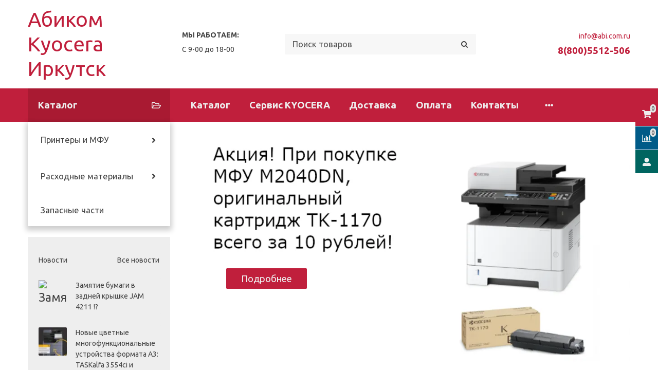

--- FILE ---
content_type: text/html; charset=utf-8
request_url: https://www.kyoirk.ru/
body_size: 31380
content:
<!DOCTYPE html>
<html class="palette_1" >
  <head><link media='print' onload='this.media="all"' rel='stylesheet' type='text/css' href='/served_assets/public/jquery.modal-0c2631717f4ce8fa97b5d04757d294c2bf695df1d558678306d782f4bf7b4773.css'><meta data-config="{&quot;money_with_currency_format&quot;:{&quot;delimiter&quot;:&quot;&quot;,&quot;separator&quot;:&quot;.&quot;,&quot;format&quot;:&quot;%n %u&quot;,&quot;unit&quot;:&quot;руб&quot;,&quot;show_price_without_cents&quot;:0},&quot;currency_code&quot;:&quot;RUR&quot;,&quot;currency_iso_code&quot;:&quot;RUB&quot;,&quot;default_currency&quot;:{&quot;title&quot;:&quot;Российский рубль&quot;,&quot;code&quot;:&quot;RUR&quot;,&quot;rate&quot;:1.0,&quot;format_string&quot;:&quot;%n %u&quot;,&quot;unit&quot;:&quot;руб&quot;,&quot;price_separator&quot;:null,&quot;is_default&quot;:true,&quot;price_delimiter&quot;:null,&quot;show_price_with_delimiter&quot;:null,&quot;show_price_without_cents&quot;:null},&quot;facebook&quot;:{&quot;pixelActive&quot;:true,&quot;currency_code&quot;:&quot;RUB&quot;,&quot;use_variants&quot;:true},&quot;vk&quot;:{&quot;pixel_active&quot;:null,&quot;price_list_id&quot;:null},&quot;new_ya_metrika&quot;:true,&quot;ecommerce_data_container&quot;:&quot;dataLayer&quot;,&quot;common_js_version&quot;:&quot;v2&quot;,&quot;vue_ui_version&quot;:&quot;v1&quot;,&quot;feedback_captcha_enabled&quot;:null,&quot;account_id&quot;:588496,&quot;hide_items_out_of_stock&quot;:false,&quot;forbid_order_over_existing&quot;:true,&quot;minimum_items_price&quot;:null,&quot;enable_comparison&quot;:true,&quot;locale&quot;:&quot;ru&quot;,&quot;client_group&quot;:null,&quot;consent_to_personal_data&quot;:{&quot;active&quot;:true,&quot;obligatory&quot;:true,&quot;description&quot;:&quot;\u003cp\u003eНастоящим подтверждаю, что я ознакомлен и согласен с условиями \u003ca href=\&quot;/page/oferta\&quot; target=\&quot;blank\&quot;\u003eоферты и политики конфиденциальности\u003c/a\u003e.\u003c/p\u003e&quot;},&quot;recaptcha_key&quot;:&quot;6LfXhUEmAAAAAOGNQm5_a2Ach-HWlFKD3Sq7vfFj&quot;,&quot;recaptcha_key_v3&quot;:&quot;6LcZi0EmAAAAAPNov8uGBKSHCvBArp9oO15qAhXa&quot;,&quot;yandex_captcha_key&quot;:&quot;ysc1_ec1ApqrRlTZTXotpTnO8PmXe2ISPHxsd9MO3y0rye822b9d2&quot;,&quot;checkout_float_order_content_block&quot;:false,&quot;available_products_characteristics_ids&quot;:null,&quot;sber_id_app_id&quot;:&quot;5b5a3c11-72e5-4871-8649-4cdbab3ba9a4&quot;,&quot;theme_generation&quot;:3,&quot;quick_checkout_captcha_enabled&quot;:true,&quot;max_order_lines_count&quot;:500,&quot;sber_bnpl_min_amount&quot;:1000,&quot;sber_bnpl_max_amount&quot;:150000,&quot;counter_settings&quot;:{&quot;data_layer_name&quot;:&quot;dataLayer&quot;,&quot;new_counters_setup&quot;:true,&quot;add_to_cart_event&quot;:true,&quot;remove_from_cart_event&quot;:true,&quot;add_to_wishlist_event&quot;:true,&quot;purchase_event&quot;:true},&quot;site_setting&quot;:{&quot;show_cart_button&quot;:true,&quot;show_service_button&quot;:false,&quot;show_marketplace_button&quot;:false,&quot;show_quick_checkout_button&quot;:true},&quot;warehouses&quot;:[],&quot;captcha_type&quot;:&quot;google&quot;,&quot;human_readable_urls&quot;:false}" name="shop-config" content="" /><meta name='js-evnvironment' content='production' /><meta name='default-locale' content='ru' /><meta name='insales-redefined-api-methods' content="[]" /><script src="/packs/js/shop_bundle-2b0004e7d539ecb78a46.js"></script><script type="text/javascript" src="https://static.insales-cdn.com/assets/common-js/common.v2.25.28.js"></script><script type="text/javascript" src="https://static.insales-cdn.com/assets/static-versioned/v3.72/static/libs/lodash/4.17.21/lodash.min.js"></script>
      <link rel="stylesheet" type="text/css" href="https://static.insales-cdn.com/assets/vue-ui/vue.ui.v1.19.25.css">
    
<!--InsalesCounter -->
<script type="text/javascript">
(function() {
  if (typeof window.__insalesCounterId !== 'undefined') {
    return;
  }

  try {
    Object.defineProperty(window, '__insalesCounterId', {
      value: 588496,
      writable: true,
      configurable: true
    });
  } catch (e) {
    console.error('InsalesCounter: Failed to define property, using fallback:', e);
    window.__insalesCounterId = 588496;
  }

  if (typeof window.__insalesCounterId === 'undefined') {
    console.error('InsalesCounter: Failed to set counter ID');
    return;
  }

  let script = document.createElement('script');
  script.async = true;
  script.src = '/javascripts/insales_counter.js?7';
  let firstScript = document.getElementsByTagName('script')[0];
  firstScript.parentNode.insertBefore(script, firstScript);
})();
</script>
<!-- /InsalesCounter -->
    <script type="text/javascript">
      (function() {
          (function() { var d=document; var s = d.createElement('script');
  s.type = 'text/javascript'; s.async = true;
  s.src = '//code.jivosite.com/widget/9EtL2SU5aq'; d.head.appendChild(s); })();

      })();
    </script>

    <!-- meta -->
<meta charset="UTF-8" />

<title>Купить МФУ и Принтер Kyocera в Иркутске по лучшей цене с доставкой - Интернет-магазин оргтехники, расходных материалов Абиком Kyocera Иркутск</title><meta name="description" content="Интернет-магазин оргтехники Kyocera -  Быстрая доставка по Иркутску, Иркутской области, России 
принтеров Kyocera, МФУ Kyocera, опций, тонер-картриджей, сервисных комплектов, ресурсных блоков и запчастей. +7 (800) 5-512-506">
<style lang="scss">
:root {
  --color-background-1:#FFFFFF;
  --color-background-sub-1:#C01F3C;
  --color-text-1:#434343;
  --color-link-1:#C01F3C;
  --color-border-1:#EEEEEE;


  --color-background-2:#FFFFFF;
  --color-background-sub-2:#EEEEEE;
  --color-text-2:#434343;
  --color-link-2:#C01F3C;
  --color-border-2:#E5E5E5;


  --color-background-3:#EEEEEE;
  --color-background-sub-3:#C01F3C;
  --color-text-3:#434343;
  --color-link-3:#434343;
  --color-border-3:#EEEEEE;

  --color-border-1:#EEEEEE;



  --logotype-font-family: ;
  --font-size-logo: 40px;
  --font-family-primary: "Ubuntu";
  --font-size-primary: 14px;
  --font-weight: ;
  --layout-width: 1200px;
  
  --body_background_color:#FFFFFF;
  --body_background_use:;
  --body_background_type:stretch;
  --background_container_use:1;
  --icon-size:1.15rem;
  --border-radius:2px;
  --button-size:1rem;
  --mask-pack:;
  --collection_size:12;
  --product_not_available:preorder;
  --collection_product_always_link:0;
  --enabled_live_search:0;
  --body_background_image:url(https://static.insales-cdn.com/assets/1/6687/1137183/1728660290/body_background_image.jpg);
  --language_locale:ru;

  --collection_product_layout:;
  --collection_product_labels_layout:;
  --collection_product_image_change:;
  --collection_product_show_compare:;
  --collection_product_variants:;
  --collection_product_variants_limit:;
  --collection_products_anime:;
  --collection_products_anime_repeat_once:;
  --collection_product_show_variant_caption:;
  --collection_product_hide_variant_on_mobile:;
  --collection_product_image_fit:;
  --collection_product_image_ratio:;
  --theme-layout-delta:;
  --theme-fixed-sidebar-color:;
  --background_container:#FFFFFF;
  
  --breadcrumb_setter:;
  --breadcrumb_horizontal_align:;
}
[v-cloak] {
  display: none;
}
</style>


<meta data-config="{&quot;feedback_captcha_enabled&quot;: false }" name="theme-settings" content=""><script type="text/javascript">
  window.disalow_insales_product_schema = true
</script>
<meta name="robots" content="index,follow" />
<meta http-equiv="X-UA-Compatible" content="IE=edge,chrome=1" />
<meta name="viewport" content="width=device-width, initial-scale=1.0" />
<meta name="SKYPE_TOOLBAR" content="SKYPE_TOOLBAR_PARSER_COMPATIBLE" />
<meta name="format-detection" content="telephone=no"><!-- FIXME: правильные пути сразу из платформы -->









<meta name="handle" content="[]" data-current-collection="[]"


>
<script>
  var menuPaths = {
    collections: [],
    
    
  }
</script>

<script type="text/javascript">
  function domReady() {
    if (!location.pathname.includes('/bank_receipts') && !location.pathname.includes('/new_order')) {
      return;
    }
    if (location.pathname.includes('/new_order')) {
      var elButton = document.querySelector('.js-co-sidebar-toggler');
      var elContainer = document.querySelector('.js-co-sidebar-toggler + .js-co-sidebar');
      if (elButton) {
        elButton.onclick = function(e){
          var containerDisplay = elContainer.style.display;
          if(containerDisplay == 'block'){
            elContainer.style.display = 'none';
          } else{
            elContainer.style.display = 'block';
          }
        }
      }

      var elCheckbox = document.querySelector('[for="order_use_bonus_points"] input.js-input-field');
      var elContainer2 = document.querySelector('[for="order_use_bonus_points"] + .bonus_points');
      if (elCheckbox) {
        elCheckbox.onchange = function(e){
          if(elCheckbox.checked){
            elContainer2.style.display = 'block';
          } else{
            elContainer2.style.display = 'none';
          }
        }
      }
    }
    else {
      function getPdf(el) {
        el.onclick = function(e) {
          var target = e.target;
          var action = target.getAttribute('formaction');
          target.setAttribute('type', 'submit');
        }
      }
      new getPdf(get_pdf_receipt);
    }
  }
  document.addEventListener("DOMContentLoaded", domReady);
</script>





<!-- canonical url-->

<!-- rss feed-->
    <meta property="og:type" content="website">
    <meta property="og:url" content="https://www.kyoirk.ru">
    <meta property="og:title" content="Абиком Kyocera Иркутск">

    
    
    





<!-- icons-->
<link rel="icon" type="image/png" sizes="16x16" href="https://static.insales-cdn.com/assets/1/6687/1137183/1728660290/favicon.png" />
    
  
  <link href="//fonts.googleapis.com/css?family=Ubuntu:300,400,700&subset=cyrillic,latin" rel="stylesheet" />



  

<link href="https://static.insales-cdn.com/assets/1/6687/1137183/1728660290/theme.css" rel="stylesheet" type="text/css" />
<script src="https://static.insales-cdn.com/assets/1/6687/1137183/1728660290/icons.js" charset="utf-8"></script>
<script src="https://static.insales-cdn.com/assets/1/6687/1137183/1728660290/theme.js" charset="utf-8"></script> 

  </head>
  <body>
    <noscript>
<div class="njs-alert-overlay">
  <div class="njs-alert-wrapper">
    <div class="njs-alert">
      <p>Включите в вашем браузере JavaScript!</p>
    </div>
  </div>
</div>
</noscript>

    <div id="app"
      checkbox-hide-native
      radio-hide-native
      icon-theme="fontawesome"
    >
    <div class='wrapper-cloak' v-cloak >


      
        <ui-layout-part
class="palette_1 top-panel-menu"
v-hidden="[,'','md',['md','']]"
type="header"

 wide-background


>
<ui-grid
  vertical-align="center"
  horizontal-align="between"
>
      <ui-grid-cell
      cells='3'
      >
          <ui-modal-toggle
            color-sheme=transparent
            modal-name="top_menu"
          >
          <ui-icon
          icon="menu.mobile"
          >
          </ui-icon>
          </ui-modal-toggle>
      </ui-grid-cell>

      <ui-grid-cell
        cells="3"
        cells-sm='6'
      >
      <ui-grid
      vertical-align="center"
      horizontal-align="right"
      hr-gutter="1rem"
      >
      <ui-grid-cell
      >
        <ui-modal-toggle
        color-sheme='transparent'
        theme="no-padding"
        icon="fa fa-search"
        modal-name="top_menu_search"
      >
      </ui-modal-toggle>
      </ui-grid-cell>

      
          <ui-grid-cell
            >
             <ui-button
                variant="link"
                color-sheme='transparent'
                theme="no-padding"
                href="/client_account/orders"
                title=""
                >
                <ui-icon icon="fas fa-user" />
             </ui-button>
          </ui-grid-cell>
      

      
          <ui-grid-cell

          class='top-panel-compares'>
            <ui-compares-widget
              color-sheme="transparent"
               title="Сравнение"
               >
            </ui-compares-widget>
          </ui-grid-cell>
      

      <ui-grid-cell

      class='top-panel-cart'>
        <ui-cart-widget
           color-sheme="transparent"
           title="Корзина"
           hide-amount
           >
        </ui-cart-widget>
      </ui-grid-cell>
    </ui-grid>
    </ui-grid-cell>
</ui-grid>

      <ui-modal
        class="palette_1"
        icon-close="icon-times"
        name="top_menu"
        show-overlay
        type="panel"
        position="left"
        animation="slideFromLeft"
      >
      <ui-grid-cell
      cells='12'>
      <div>
      <ui-text
        class="font-size_h2 font-weight_bold"
        style="padding: 1rem 0;"
      >
        Меню
      </ui-text>
      
      <ui-async-menu
    hot-conf
class=""
:config="{
        1: {
          type: 'drop',
          position: 'bottom',
          icons: ['fa fa-angle-right', 'fa fa-angle-left']
        },
        default: {
          type: 'drop',
          position: 'bottom',
          icons: ['fa fa-angle-right', 'fa fa-angle-left']
        }
      }"
layout="default"
theme=""
color-sheme="default"
data-menu-id=""
vertical-align="top"
horizontal-align="left"
base-class="mobile"

setter=""
    
    data-menu-handle=""
    ><ui-async-menu-item
        hot-conf
        layout="default"
        color-sheme="default"
        theme="active-text-underline"
        data-menu-item-id="6283781"
       opened-current 
      >
        <a is="ui-async-menu-link"
          href="/collection/all"
          link-source="menu"
          
        >Каталог</a>
      </ui-async-menu-item><ui-async-menu-item
        hot-conf
        layout="default"
        color-sheme="default"
        theme="active-text-underline"
        data-menu-item-id="8951061"
       opened-current 
      >
        <a is="ui-async-menu-link"
          href="/page/service"
          link-source="menu"
          
        >Сервис KYOCERA</a>
      </ui-async-menu-item><ui-async-menu-item
        hot-conf
        layout="default"
        color-sheme="default"
        theme="active-text-underline"
        data-menu-item-id="6283784"
       opened-current 
      >
        <a is="ui-async-menu-link"
          href="/page/delivery"
          link-source="menu"
          
        >Доставка</a>
      </ui-async-menu-item><ui-async-menu-item
        hot-conf
        layout="default"
        color-sheme="default"
        theme="active-text-underline"
        data-menu-item-id="6283785"
       opened-current 
      >
        <a is="ui-async-menu-link"
          href="/page/payment"
          link-source="menu"
          
        >Оплата</a>
      </ui-async-menu-item><ui-async-menu-item
        hot-conf
        layout="default"
        color-sheme="default"
        theme="active-text-underline"
        data-menu-item-id="6283783"
       opened-current 
      >
        <a is="ui-async-menu-link"
          href="/page/contacts"
          link-source="menu"
          
        >Контакты</a>
      </ui-async-menu-item><ui-async-menu-item
        hot-conf
        layout="default"
        color-sheme="default"
        theme="active-text-underline"
        data-menu-item-id="6283782"
       opened-current 
      >
        <a is="ui-async-menu-link"
          href="/page/about-us"
          link-source="menu"
          
        >О компании</a>
      </ui-async-menu-item><ui-async-menu-item
        hot-conf
        layout="default"
        color-sheme="default"
        theme="active-text-underline"
        data-menu-item-id="6283786"
       opened-current 
      >
        <a is="ui-async-menu-link"
          href="/client_account/login"
          link-source="menu"
          
        >Личный кабинет</a>
      </ui-async-menu-item></ui-async-menu>
      
    </div>
      </ui-grid-cell>

      <ui-grid-cell>
      <ui-text
        class="font-weight_bold font-size_h2"
        style="padding: 1rem 0;"
      >
        Каталог
      </ui-text>
        <div>
          
          
          <ui-async-menu
      hot-conf
class=""
:config="{
            1: {
              type: 'collapse',
              direction: 'vertical',
              icons: ['fa fa-angle-right', 'fa fa-angle-left']
            },
            default: {
              position: 'bottom',
              type: 'collapse',
              direction: 'vertical',
              icons: ['fa fa-angle-right', 'fa fa-angle-left']
            }
          }"
layout="default"
theme=""
color-sheme="default"
data-menu-id="collection-menu"
vertical-align="top"
horizontal-align="left"
base-class="mobile"

setter=""
    ><ui-async-menu-item
            hot-conf
            layout="default"
            color-sheme="default"
            theme="active-text-underline"
           opened-current 
          >
            <a is="ui-async-menu-link"
              href="/collection/Print_mfu"
              link-handle="Print_mfu"
              link-source="collection"
            >Принтеры и МФУ</a><ui-async-menu slot="submenu"/><ui-async-menu-item
            hot-conf
            layout="default"
            color-sheme="default"
            theme="active-text-underline"
           opened-current 
          >
            <a is="ui-async-menu-link"
              href="/collection/promyshlennaya-pechat"
              link-handle="promyshlennaya-pechat"
              link-source="collection"
            >Промышленная печать</a></ui-async-menu-item><ui-async-menu-item
            hot-conf
            layout="default"
            color-sheme="default"
            theme="active-text-underline"
           opened-current 
          >
            <a is="ui-async-menu-link"
              href="/collection/monohromnye-mfu"
              link-handle="monohromnye-mfu"
              link-source="collection"
            >Монохромные МФУ</a></ui-async-menu-item><ui-async-menu-item
            hot-conf
            layout="default"
            color-sheme="default"
            theme="active-text-underline"
           opened-current 
          >
            <a is="ui-async-menu-link"
              href="/collection/monohromnye-printery"
              link-handle="monohromnye-printery"
              link-source="collection"
            >Монохромные принтеры</a></ui-async-menu-item><ui-async-menu-item
            hot-conf
            layout="default"
            color-sheme="default"
            theme="active-text-underline"
           opened-current 
          >
            <a is="ui-async-menu-link"
              href="/collection/tsvetnoy-printer"
              link-handle="tsvetnoy-printer"
              link-source="collection"
            >Цветной принтер</a></ui-async-menu-item><ui-async-menu-item
            hot-conf
            layout="default"
            color-sheme="default"
            theme="active-text-underline"
           opened-current 
          >
            <a is="ui-async-menu-link"
              href="/collection/tsvetnye-mfu"
              link-handle="tsvetnye-mfu"
              link-source="collection"
            >Цветные МФУ</a></ui-async-menu-item><ui-async-menu-item
            hot-conf
            layout="default"
            color-sheme="default"
            theme="active-text-underline"
           opened-current 
          >
            <a is="ui-async-menu-link"
              href="/collection/optsii"
              link-handle="optsii"
              link-source="collection"
            >Опции</a></ui-async-menu-item></ui-async-menu></ui-async-menu-item><ui-async-menu-item
            hot-conf
            layout="default"
            color-sheme="default"
            theme="active-text-underline"
           opened-current 
          >
            <a is="ui-async-menu-link"
              href="/collection/toner"
              link-handle="toner"
              link-source="collection"
            >Расходные материалы</a><ui-async-menu slot="submenu"/><ui-async-menu-item
            hot-conf
            layout="default"
            color-sheme="default"
            theme="active-text-underline"
           opened-current 
          >
            <a is="ui-async-menu-link"
              href="/collection/drugie-rashodnye-materialy"
              link-handle="drugie-rashodnye-materialy"
              link-source="collection"
            >Другие расходные материалы</a></ui-async-menu-item><ui-async-menu-item
            hot-conf
            layout="default"
            color-sheme="default"
            theme="active-text-underline"
           opened-current 
          >
            <a is="ui-async-menu-link"
              href="/collection/kartridzhi-dlya-monohromnyh-apparatov"
              link-handle="kartridzhi-dlya-monohromnyh-apparatov"
              link-source="collection"
            >Картриджи для монохромных аппаратов</a></ui-async-menu-item><ui-async-menu-item
            hot-conf
            layout="default"
            color-sheme="default"
            theme="active-text-underline"
           opened-current 
          >
            <a is="ui-async-menu-link"
              href="/collection/kartridzhi-dlya-tsvetnyh-apparatov"
              link-handle="kartridzhi-dlya-tsvetnyh-apparatov"
              link-source="collection"
            >Картриджи для цветных аппаратов</a></ui-async-menu-item><ui-async-menu-item
            hot-conf
            layout="default"
            color-sheme="default"
            theme="active-text-underline"
           opened-current 
          >
            <a is="ui-async-menu-link"
              href="/collection/remkomplekt"
              link-handle="remkomplekt"
              link-source="collection"
            >Сервисный комплект (MK)</a></ui-async-menu-item><ui-async-menu-item
            hot-conf
            layout="default"
            color-sheme="default"
            theme="active-text-underline"
           opened-current 
          >
            <a is="ui-async-menu-link"
              href="/collection/blok-fotobarabana"
              link-handle="blok-fotobarabana"
              link-source="collection"
            >Блок фотобарабана (DK)</a></ui-async-menu-item><ui-async-menu-item
            hot-conf
            layout="default"
            color-sheme="default"
            theme="active-text-underline"
           opened-current 
          >
            <a is="ui-async-menu-link"
              href="/collection/uzly-proyavki-dv"
              link-handle="uzly-proyavki-dv"
              link-source="collection"
            >Узлы проявки (DV)</a></ui-async-menu-item><ui-async-menu-item
            hot-conf
            layout="default"
            color-sheme="default"
            theme="active-text-underline"
           opened-current 
          >
            <a is="ui-async-menu-link"
              href="/collection/uzel-fiksatsii-fk"
              link-handle="uzel-fiksatsii-fk"
              link-source="collection"
            >Узел фиксации (FK)</a></ui-async-menu-item><ui-async-menu-item
            hot-conf
            layout="default"
            color-sheme="default"
            theme="active-text-underline"
           opened-current 
          >
            <a is="ui-async-menu-link"
              href="/collection/uzel-perenosa-tr"
              link-handle="uzel-perenosa-tr"
              link-source="collection"
            >Узел переноса (TR)</a></ui-async-menu-item><ui-async-menu-item
            hot-conf
            layout="default"
            color-sheme="default"
            theme="active-text-underline"
           opened-current 
          >
            <a is="ui-async-menu-link"
              href="/collection/roliki"
              link-handle="roliki"
              link-source="collection"
            >Ролики</a></ui-async-menu-item></ui-async-menu></ui-async-menu-item><ui-async-menu-item
            hot-conf
            layout="default"
            color-sheme="default"
            theme="active-text-underline"
           opened-current 
          >
            <a is="ui-async-menu-link"
              href="/collection/kyocera-parts"
              link-handle="kyocera-parts"
              link-source="collection"
            >Запасные части</a></ui-async-menu-item></ui-async-menu>
        </div>

      </ui-grid-cell>
    </ui-modal>

    <ui-modal
      class="palette_1"
      icon-close="icon-times"
      name="top_menu_search"
      show-overlay
      type="panel"
      position="top"
    >
    <ui-grid-cell
      cells='12'
    >
    <ui-search-widget
      placeholder="Поиск товаров"
      class="in-header"
      search-icon="fa fa-search"

    ></ui-search-widget>
    </ui-grid-cell>
  </ui-modal>
</ui-layout-part>

      
        <ui-layout-part
 class="palette_1 header-wrapper"
 style="padding: 1rem 0;"
 type="header"
 color-sheme="backgound-transparent"
 
  wide-background
 
 
 v-hidden="[,'',,]"
 >
  <ui-grid
    vertical-align="center"
    horizontal-align="between"
    hr-gutter="2rem"
    vr-gutter="2rem"
  >
  <ui-grid-cell
    class="text-center_ss"
    cells="3"
    cells-sm="6"
    cells-ss="12"
  >
      
      
      <a title="Абиком Kyocera Иркутск" href="/" class="logotype-link font-size_logo">
        
          <span>Абиком Kyocera Иркутск</span>
        
      </a>
  </ui-grid-cell>

  <ui-grid-cell
    class="timeline"
    cells="2" v-hidden="[['', 'sm']]"
  >
<ui-editor>
  <p><strong>МЫ РАБОТАЕМ:</strong></p>
<p>С 9-00 до 18-00</p>
</ui-editor>
  </ui-grid-cell>

    <ui-grid-cell
      cells="4" cells-md='4' v-hidden="[['', 'sm']]"
    >
      <ui-search-widget
        placeholder="Поиск товаров"
        class="in-header"
        search-icon="icon-search"
      ></ui-search-widget>
    </ui-grid-cell>

    <ui-grid-cell
      class="text-right text-center_ss"
      cells="3"
      cells-md="3"
      cells-sm="6"
      cells-ss="12"
    >
      <ui-grid
        vr-gutter=".25rem"
        hr-gutter=".5rem"
      >

    <ui-grid-cell
      cells="12"
      class="email"
    >
      
          <a href="mailto:info@abi.com.ru"> info@abi.com.ru</a>
        
    </ui-grid-cell>

    <ui-grid-cell
      cells="12"
      class="phone"
    >
      
            <a href="tel:8(800)5512-506" class="font-weight_bold font-size_h3">
              8(800)5512-506
            </a>
        
    </ui-grid-cell>

    
      </ui-grid>
    </ui-grid-cell>

  </ui-grid>
</ui-layout-part>

      
        

<ui-grid-cell
class="palette_1"
v-hidden="[['','sm'],'',,]"
>
<ui-layout-part
 class="header-menu-wrapper"
 color-sheme="background-sub"
 type="widget"
 
  wide-background
 
 
 >
 <ui-grid
  hr-gutter="1.5rem"
  vr-gutter="2rem"
  vertical-align="center"
 ><ui-grid-cell
      cells="3"
      cells-md="4"
      v-hidden="[['', 'sm']]"
   >
   <ui-button variant="primary"
   href="/collection/all"
   class="button_catalog"
   icon="collection.folder"
   >Каталог</ui-button>
   </ui-grid-cell><ui-grid-cell
   
      cells="9"
      cells-md="8"
      cells-sm="12"
   
   ><ui-menu
    hot-conf
class=""
:config="{
      1: {
        direction: 'horizontal',
        icons: ['', '']
      },
      2: {
        type: 'drop',
        direction: 'vertical',
        icons: ['', '']
      },
      default: {
        type: 'drop',
        position: 'right',
        icons: ['fa fa-angle-right', 'fa fa-angle-left']
      }
    }"
layout="is-nav-header"
theme="horizontal-align_left"
color-sheme="is-nav-header"
data-menu-id="main-menu"
vertical-align="top"
horizontal-align="left"
base-class="main"
 on-line 
setter=""
     on-line 
    data-menu-handle="main-menu"
    ><ui-menu-item
        hot-conf
        layout="is-nav-header"
        color-sheme="is-nav-header"
        theme=""
        data-menu-item-id="6283781"
      
      >
        <a is="ui-menu-link"
          href="/collection/all"
          link-source="menu"
          
        >Каталог</a>
      </ui-menu-item><ui-menu-item
        hot-conf
        layout="is-nav-header"
        color-sheme="is-nav-header"
        theme=""
        data-menu-item-id="8951061"
      
      >
        <a is="ui-menu-link"
          href="/page/service"
          link-source="menu"
          
        >Сервис KYOCERA</a>
      </ui-menu-item><ui-menu-item
        hot-conf
        layout="is-nav-header"
        color-sheme="is-nav-header"
        theme=""
        data-menu-item-id="6283784"
      
      >
        <a is="ui-menu-link"
          href="/page/delivery"
          link-source="menu"
          
        >Доставка</a>
      </ui-menu-item><ui-menu-item
        hot-conf
        layout="is-nav-header"
        color-sheme="is-nav-header"
        theme=""
        data-menu-item-id="6283785"
      
      >
        <a is="ui-menu-link"
          href="/page/payment"
          link-source="menu"
          
        >Оплата</a>
      </ui-menu-item><ui-menu-item
        hot-conf
        layout="is-nav-header"
        color-sheme="is-nav-header"
        theme=""
        data-menu-item-id="6283783"
      
      >
        <a is="ui-menu-link"
          href="/page/contacts"
          link-source="menu"
          
        >Контакты</a>
      </ui-menu-item><ui-menu-item
        hot-conf
        layout="is-nav-header"
        color-sheme="is-nav-header"
        theme=""
        data-menu-item-id="6283782"
      
      >
        <a is="ui-menu-link"
          href="/page/about-us"
          link-source="menu"
          
        >О компании</a>
      </ui-menu-item><ui-menu-item
        hot-conf
        layout="is-nav-header"
        color-sheme="is-nav-header"
        theme=""
        data-menu-item-id="6283786"
      
      >
        <a is="ui-menu-link"
          href="/client_account/login"
          link-source="menu"
          
        >Личный кабинет</a>
      </ui-menu-item></ui-menu></ui-grid-cell>
</ui-grid>
</ui-layout-part>
</ui-grid-cell>



      

      <ui-layout-part
        class="content-wrapper"
        type="body"
        >
        
        

        

        

          

        <ui-grid
          class="index-wrapper"
          hr-gutter="1.5rem"
          vr-gutter="2rem"
          >

          <ui-grid-cell v-hidden="[['', 'sm']]"
            cells="3" cells-md="4"
            class="flex-first"
          >
            
            <ui-grid
              class="sidebar"
              vr-gutter="2rem"
              direction="column"
              >
              
              
                <ui-grid-cell
  class="palette_1 sidebar-block sidebar-block-menu"
v-hidden="[,'',,]"
>
<ui-layout-part
 type="widget"
 theme="shadow-small"
 
  wide-background
 
 
 ><div class="sidebar-block-content">
    
	
    
<ui-menu
      hot-conf
class=""
:config="{
      1: {
        type: 'plain',
        direction: 'vertical',
        icons: ['fa fa-angle-right', 'fa fa-angle-left']
      },
      default: {
        position: 'right',
        type: 'drop',
        direction: 'vertical',
        icons: ['fa fa-angle-right', 'fa fa-angle-left']
      }
    }"
layout="default"
theme="left"
color-sheme="default"
data-menu-id=""
vertical-align="top"
horizontal-align="left"
base-class="sidebar"

setter=""
    ><ui-menu-item
            hot-conf
            layout="sidebar-default"
            color-sheme="default"
            theme=""
          
          >
            <a is="ui-menu-link"
              href="/collection/Print_mfu"
              link-handle="Print_mfu"
              link-source="collection"
            >Принтеры и МФУ</a><ui-menu slot="submenu"/><ui-menu-item
            hot-conf
            layout="sidebar-default"
            color-sheme="default"
            theme=""
          
          >
            <a is="ui-menu-link"
              href="/collection/promyshlennaya-pechat"
              link-handle="promyshlennaya-pechat"
              link-source="collection"
            >Промышленная печать</a></ui-menu-item><ui-menu-item
            hot-conf
            layout="sidebar-default"
            color-sheme="default"
            theme=""
          
          >
            <a is="ui-menu-link"
              href="/collection/monohromnye-mfu"
              link-handle="monohromnye-mfu"
              link-source="collection"
            >Монохромные МФУ</a></ui-menu-item><ui-menu-item
            hot-conf
            layout="sidebar-default"
            color-sheme="default"
            theme=""
          
          >
            <a is="ui-menu-link"
              href="/collection/monohromnye-printery"
              link-handle="monohromnye-printery"
              link-source="collection"
            >Монохромные принтеры</a></ui-menu-item><ui-menu-item
            hot-conf
            layout="sidebar-default"
            color-sheme="default"
            theme=""
          
          >
            <a is="ui-menu-link"
              href="/collection/tsvetnoy-printer"
              link-handle="tsvetnoy-printer"
              link-source="collection"
            >Цветной принтер</a></ui-menu-item><ui-menu-item
            hot-conf
            layout="sidebar-default"
            color-sheme="default"
            theme=""
          
          >
            <a is="ui-menu-link"
              href="/collection/tsvetnye-mfu"
              link-handle="tsvetnye-mfu"
              link-source="collection"
            >Цветные МФУ</a></ui-menu-item><ui-menu-item
            hot-conf
            layout="sidebar-default"
            color-sheme="default"
            theme=""
          
          >
            <a is="ui-menu-link"
              href="/collection/optsii"
              link-handle="optsii"
              link-source="collection"
            >Опции</a></ui-menu-item></ui-menu></ui-menu-item><ui-menu-item
            hot-conf
            layout="sidebar-default"
            color-sheme="default"
            theme=""
          
          >
            <a is="ui-menu-link"
              href="/collection/toner"
              link-handle="toner"
              link-source="collection"
            >Расходные материалы</a><ui-menu slot="submenu"/><ui-menu-item
            hot-conf
            layout="sidebar-default"
            color-sheme="default"
            theme=""
          
          >
            <a is="ui-menu-link"
              href="/collection/drugie-rashodnye-materialy"
              link-handle="drugie-rashodnye-materialy"
              link-source="collection"
            >Другие расходные материалы</a></ui-menu-item><ui-menu-item
            hot-conf
            layout="sidebar-default"
            color-sheme="default"
            theme=""
          
          >
            <a is="ui-menu-link"
              href="/collection/kartridzhi-dlya-monohromnyh-apparatov"
              link-handle="kartridzhi-dlya-monohromnyh-apparatov"
              link-source="collection"
            >Картриджи для монохромных аппаратов</a></ui-menu-item><ui-menu-item
            hot-conf
            layout="sidebar-default"
            color-sheme="default"
            theme=""
          
          >
            <a is="ui-menu-link"
              href="/collection/kartridzhi-dlya-tsvetnyh-apparatov"
              link-handle="kartridzhi-dlya-tsvetnyh-apparatov"
              link-source="collection"
            >Картриджи для цветных аппаратов</a></ui-menu-item><ui-menu-item
            hot-conf
            layout="sidebar-default"
            color-sheme="default"
            theme=""
          
          >
            <a is="ui-menu-link"
              href="/collection/remkomplekt"
              link-handle="remkomplekt"
              link-source="collection"
            >Сервисный комплект (MK)</a></ui-menu-item><ui-menu-item
            hot-conf
            layout="sidebar-default"
            color-sheme="default"
            theme=""
          
          >
            <a is="ui-menu-link"
              href="/collection/blok-fotobarabana"
              link-handle="blok-fotobarabana"
              link-source="collection"
            >Блок фотобарабана (DK)</a></ui-menu-item><ui-menu-item
            hot-conf
            layout="sidebar-default"
            color-sheme="default"
            theme=""
          
          >
            <a is="ui-menu-link"
              href="/collection/uzly-proyavki-dv"
              link-handle="uzly-proyavki-dv"
              link-source="collection"
            >Узлы проявки (DV)</a></ui-menu-item><ui-menu-item
            hot-conf
            layout="sidebar-default"
            color-sheme="default"
            theme=""
          
          >
            <a is="ui-menu-link"
              href="/collection/uzel-fiksatsii-fk"
              link-handle="uzel-fiksatsii-fk"
              link-source="collection"
            >Узел фиксации (FK)</a></ui-menu-item><ui-menu-item
            hot-conf
            layout="sidebar-default"
            color-sheme="default"
            theme=""
          
          >
            <a is="ui-menu-link"
              href="/collection/uzel-perenosa-tr"
              link-handle="uzel-perenosa-tr"
              link-source="collection"
            >Узел переноса (TR)</a></ui-menu-item><ui-menu-item
            hot-conf
            layout="sidebar-default"
            color-sheme="default"
            theme=""
          
          >
            <a is="ui-menu-link"
              href="/collection/roliki"
              link-handle="roliki"
              link-source="collection"
            >Ролики</a></ui-menu-item></ui-menu></ui-menu-item><ui-menu-item
            hot-conf
            layout="sidebar-default"
            color-sheme="default"
            theme=""
          
          >
            <a is="ui-menu-link"
              href="/collection/kyocera-parts"
              link-handle="kyocera-parts"
              link-source="collection"
            >Запасные части</a></ui-menu-item></ui-menu></div>
</ui-layout-part>
</ui-grid-cell>





              
                
              
                <ui-grid-cell
class="palette_3"
v-hidden="[,'',,]"
>
<ui-layout-part
 type="widget"
 
  wide-background
 
 
 color-sheme="background-main"
 >

<ui-grid
  vr-gutter="2rem"
  direction="column"
  class="sidebar-news"
>

<ui-grid-cell>
  <ui-grid
  vertical-align="center"
  horizontal-align="between"
  direction="row"
  class="sidebar-news_heading"
  >
    <ui-grid-cell
      cells="6"
    >
      <ui-text class="text-left">
      Новости
      </ui-text>
    </ui-grid-cell>

    <ui-grid-cell
      cells="6"
    >
    <ui-text class="text-right">
      <ui-link
      href="/blogs/blog"
      >
        Все новости
      </ui-link>
    </ui-text>
    </ui-grid-cell>
  </ui-grid>
</ui-grid-cell>



<ui-grid-cell
  class="grid_article-item"
>
  <a is="ui-article-preview"
    direction="row"
    :show-date="true"
    href="/blogs/blog/ref_fk-1150"
    title="Замятие бумаги в задней крышке JAM 4211  !?"
    :created-at="null"
    :article-json="{&quot;author&quot;:&quot;Балмашнов Антон&quot;,&quot;url&quot;:&quot;/blogs/blog/ref_fk-1150&quot;,&quot;comments_count&quot;:0}"
    hide-comments
    hide-author
    theme="sidebar-blog"
  >
  
    <img is="ui-image"
      src="/images/no_image_medium.jpg"
      srcset="/images/no_image_medium.jpg"
      alt="Замятие бумаги в задней крышке JAM 4211  !?"
      title="Замятие бумаги в задней крышке JAM 4211  !?"
      :image-size="{60: {
      jpg: &quot;https://static.insales-cdn.com/r/siOwieMDitg/rs:fit:60:60:1/plain/images/no_image_thumb.jpg@jpg&quot;,
      webp: &quot;https://static.insales-cdn.com/r/G1G6tp2gGKk/rs:fit:60:60:1/plain/images/no_image_thumb.jpg@webp&quot;
    },80: {
      jpg: &quot;https://static.insales-cdn.com/r/MZ7yGxzUwCE/rs:fit:80:80:1/plain/images/no_image_thumb.jpg@jpg&quot;,
      webp: &quot;https://static.insales-cdn.com/r/bhkihz5ERtc/rs:fit:80:80:1/plain/images/no_image_thumb.jpg@webp&quot;
    },120: {
      jpg: &quot;https://static.insales-cdn.com/r/kDGNOjCzp60/rs:fit:120:120:1/plain/images/no_image_compact.jpg@jpg&quot;,
      webp: &quot;https://static.insales-cdn.com/r/Cg4oYM6U5MI/rs:fit:120:120:1/plain/images/no_image_compact.jpg@webp&quot;
    },240: {
      jpg: &quot;/images/no_image_medium.jpg&quot;,
      webp: &quot;https://static.insales-cdn.com/r/iUpOmQ8-d40/rs:fit:240:240:1/plain/images/no_image_medium.jpg@webp&quot;
    },480: {
      jpg: &quot;/images/no_image_large.jpg&quot;,
      webp: &quot;https://static.insales-cdn.com/r/iubIgYPexlk/rs:fit:480:480:1/plain/images/no_image_large.jpg@webp&quot;
    },960: {
      jpg: &quot;https://static.insales-cdn.com/r/-7DAtK5XTns/rs:fit:960:960:1/plain/images/no_image_original.jpg@jpg&quot;,
      webp: &quot;https://static.insales-cdn.com/r/uQeD__VrGyE/rs:fit:960:960:1/plain/images/no_image_original.jpg@webp&quot;
    },1440: {
      jpg: &quot;https://static.insales-cdn.com/r/cDFzWPfaa7M/rs:fit:1440:1440:1/plain/images/no_image_original.jpg@jpg&quot;,
      webp: &quot;https://static.insales-cdn.com/r/E8VjIxOVSK0/rs:fit:1440:1440:1/plain/images/no_image_original.jpg@webp&quot;
    },1920: {
      jpg: &quot;https://static.insales-cdn.com/r/SXMCbbjuqqg/rs:fit:1920:1920:1/plain/images/no_image_original.jpg@jpg&quot;,
      webp: &quot;https://static.insales-cdn.com/r/9aD7-VkJxwc/rs:fit:1920:1920:1/plain/images/no_image_original.jpg@webp&quot;
    }}"
      cover
      ratio="1:1"
      slot="image"
    >
    

  </a>
</ui-grid-cell>

<ui-grid-cell
  class="grid_article-item"
>
  <a is="ui-article-preview"
    direction="row"
    :show-date="true"
    href="/blogs/blog/3554ci_2554ci"
    title="Новые цветные многофункциональные устройства формата A3: TASKalfa 3554ci и TASKalfa 2554ci."
    :created-at="null"
    :article-json="{&quot;author&quot;:&quot;Балмашнов Антон&quot;,&quot;url&quot;:&quot;/blogs/blog/3554ci_2554ci&quot;,&quot;comments_count&quot;:0}"
    hide-comments
    hide-author
    theme="sidebar-blog"
  >
  
    <img is="ui-image"
      src="https://static.insales-cdn.com/images/articles/1/2467/1313187/medium_mceclip3-1615970233235.png"
      srcset="https://static.insales-cdn.com/images/articles/1/2467/1313187/medium_mceclip3-1615970233235.png"
      alt="Новые цветные многофункциональные устройства формата A3: TASKalfa 3554ci и TASKalfa 2554ci."
      title="Новые цветные многофункциональные устройства формата A3: TASKalfa 3554ci и TASKalfa 2554ci."
      :image-size="{60: {
      jpg: &quot;https://static.insales-cdn.com/r/Bb0aLWSr5rE/rs:fit:60:60:1/plain/images/articles/1/2467/1313187/thumb_mceclip3-1615970233235.png@jpg&quot;,
      webp: &quot;https://static.insales-cdn.com/r/YkL17RgVqiU/rs:fit:60:60:1/plain/images/articles/1/2467/1313187/thumb_mceclip3-1615970233235.png@webp&quot;
    },80: {
      jpg: &quot;https://static.insales-cdn.com/r/sauPbuvW_3Q/rs:fit:80:80:1/plain/images/articles/1/2467/1313187/thumb_mceclip3-1615970233235.png@jpg&quot;,
      webp: &quot;https://static.insales-cdn.com/r/0J4nedOQuIU/rs:fit:80:80:1/plain/images/articles/1/2467/1313187/thumb_mceclip3-1615970233235.png@webp&quot;
    },120: {
      jpg: &quot;https://static.insales-cdn.com/r/CjdOZrb5sPo/rs:fit:120:120:1/plain/images/articles/1/2467/1313187/compact_mceclip3-1615970233235.png@jpg&quot;,
      webp: &quot;https://static.insales-cdn.com/r/rlkWrd0p98w/rs:fit:120:120:1/plain/images/articles/1/2467/1313187/compact_mceclip3-1615970233235.png@webp&quot;
    },240: {
      jpg: &quot;https://static.insales-cdn.com/r/HhFMrmuDzNY/rs:fit:240:240:1/plain/images/articles/1/2467/1313187/medium_mceclip3-1615970233235.png@jpg&quot;,
      webp: &quot;https://static.insales-cdn.com/r/3UwclRWCdXo/rs:fit:240:240:1/plain/images/articles/1/2467/1313187/medium_mceclip3-1615970233235.png@webp&quot;
    },480: {
      jpg: &quot;https://static.insales-cdn.com/r/uP9qLiWoKZs/rs:fit:480:480:1/plain/images/articles/1/2467/1313187/large_mceclip3-1615970233235.png@jpg&quot;,
      webp: &quot;https://static.insales-cdn.com/r/MMJjR67N5gM/rs:fit:480:480:1/plain/images/articles/1/2467/1313187/large_mceclip3-1615970233235.png@webp&quot;
    },960: {
      jpg: &quot;https://static.insales-cdn.com/r/lEjmiWwI7T8/rs:fit:960:960:1/plain/images/articles/1/2467/1313187/mceclip3-1615970233235.png@jpg&quot;,
      webp: &quot;https://static.insales-cdn.com/r/_M_hAYm73-c/rs:fit:960:960:1/plain/images/articles/1/2467/1313187/mceclip3-1615970233235.png@webp&quot;
    },1440: {
      jpg: &quot;https://static.insales-cdn.com/r/CVPjm4uxojU/rs:fit:1440:1440:1/plain/images/articles/1/2467/1313187/mceclip3-1615970233235.png@jpg&quot;,
      webp: &quot;https://static.insales-cdn.com/r/-4ylsThEYXg/rs:fit:1440:1440:1/plain/images/articles/1/2467/1313187/mceclip3-1615970233235.png@webp&quot;
    },1920: {
      jpg: &quot;https://static.insales-cdn.com/r/LYJS9un6Xy0/rs:fit:1920:1920:1/plain/images/articles/1/2467/1313187/mceclip3-1615970233235.png@jpg&quot;,
      webp: &quot;https://static.insales-cdn.com/r/IXha4yVt7cA/rs:fit:1920:1920:1/plain/images/articles/1/2467/1313187/mceclip3-1615970233235.png@webp&quot;
    }}"
      cover
      ratio="1:1"
      slot="image"
    >
    

  </a>
</ui-grid-cell>

<ui-grid-cell
  class="grid_article-item"
>
  <a is="ui-article-preview"
    direction="row"
    :show-date="true"
    href="/blogs/blog/toner_i_zdorovie"
    title="Здоровье и тонер"
    :created-at="null"
    :article-json="{&quot;author&quot;:&quot;Балмашнов Антон&quot;,&quot;url&quot;:&quot;/blogs/blog/toner_i_zdorovie&quot;,&quot;comments_count&quot;:0}"
    hide-comments
    hide-author
    theme="sidebar-blog"
  >
  
    <img is="ui-image"
      src="https://static.insales-cdn.com/images/articles/1/2666/1043050/medium_vred-tonera-dlya-zdoroviya-cheloveka-600x387.jpg"
      srcset="https://static.insales-cdn.com/images/articles/1/2666/1043050/medium_vred-tonera-dlya-zdoroviya-cheloveka-600x387.jpg"
      alt="Здоровье и тонер"
      title="Здоровье и тонер"
      :image-size="{60: {
      jpg: &quot;https://static.insales-cdn.com/r/VBMFuvQlVq4/rs:fit:60:60:1/plain/images/articles/1/2666/1043050/thumb_vred-tonera-dlya-zdoroviya-cheloveka-600x387.jpg@jpg&quot;,
      webp: &quot;https://static.insales-cdn.com/r/3hKhuF5SrOc/rs:fit:60:60:1/plain/images/articles/1/2666/1043050/thumb_vred-tonera-dlya-zdoroviya-cheloveka-600x387.jpg@webp&quot;
    },80: {
      jpg: &quot;https://static.insales-cdn.com/r/HDRp04BtcQk/rs:fit:80:80:1/plain/images/articles/1/2666/1043050/thumb_vred-tonera-dlya-zdoroviya-cheloveka-600x387.jpg@jpg&quot;,
      webp: &quot;https://static.insales-cdn.com/r/fCZh5W5A50M/rs:fit:80:80:1/plain/images/articles/1/2666/1043050/thumb_vred-tonera-dlya-zdoroviya-cheloveka-600x387.jpg@webp&quot;
    },120: {
      jpg: &quot;https://static.insales-cdn.com/r/jEfqT0jnsG4/rs:fit:120:120:1/plain/images/articles/1/2666/1043050/compact_vred-tonera-dlya-zdoroviya-cheloveka-600x387.jpg@jpg&quot;,
      webp: &quot;https://static.insales-cdn.com/r/8GhlPotxx80/rs:fit:120:120:1/plain/images/articles/1/2666/1043050/compact_vred-tonera-dlya-zdoroviya-cheloveka-600x387.jpg@webp&quot;
    },240: {
      jpg: &quot;https://static.insales-cdn.com/images/articles/1/2666/1043050/medium_vred-tonera-dlya-zdoroviya-cheloveka-600x387.jpg&quot;,
      webp: &quot;https://static.insales-cdn.com/r/F2af4lOMivE/rs:fit:240:240:1/plain/images/articles/1/2666/1043050/medium_vred-tonera-dlya-zdoroviya-cheloveka-600x387.jpg@webp&quot;
    },480: {
      jpg: &quot;https://static.insales-cdn.com/images/articles/1/2666/1043050/large_vred-tonera-dlya-zdoroviya-cheloveka-600x387.jpg&quot;,
      webp: &quot;https://static.insales-cdn.com/r/L7s6STGhk-0/rs:fit:480:480:1/plain/images/articles/1/2666/1043050/large_vred-tonera-dlya-zdoroviya-cheloveka-600x387.jpg@webp&quot;
    },960: {
      jpg: &quot;https://static.insales-cdn.com/r/BTtWSoTHyKc/rs:fit:960:960:1/plain/images/articles/1/2666/1043050/vred-tonera-dlya-zdoroviya-cheloveka-600x387.jpg@jpg&quot;,
      webp: &quot;https://static.insales-cdn.com/r/Khe2kzG45Yw/rs:fit:960:960:1/plain/images/articles/1/2666/1043050/vred-tonera-dlya-zdoroviya-cheloveka-600x387.jpg@webp&quot;
    },1440: {
      jpg: &quot;https://static.insales-cdn.com/r/BP7jM18C2Qs/rs:fit:1440:1440:1/plain/images/articles/1/2666/1043050/vred-tonera-dlya-zdoroviya-cheloveka-600x387.jpg@jpg&quot;,
      webp: &quot;https://static.insales-cdn.com/r/X5-LtP_uUcg/rs:fit:1440:1440:1/plain/images/articles/1/2666/1043050/vred-tonera-dlya-zdoroviya-cheloveka-600x387.jpg@webp&quot;
    },1920: {
      jpg: &quot;https://static.insales-cdn.com/r/AnvTqoM4dJ8/rs:fit:1920:1920:1/plain/images/articles/1/2666/1043050/vred-tonera-dlya-zdoroviya-cheloveka-600x387.jpg@jpg&quot;,
      webp: &quot;https://static.insales-cdn.com/r/hvqkadP6utc/rs:fit:1920:1920:1/plain/images/articles/1/2666/1043050/vred-tonera-dlya-zdoroviya-cheloveka-600x387.jpg@webp&quot;
    }}"
      cover
      ratio="1:1"
      slot="image"
    >
    

  </a>
</ui-grid-cell>


</ui-grid>
</ui-layout-part>
</ui-grid-cell>

              

              
            </ui-grid>
            
          </ui-grid-cell>

          <ui-grid-cell class="index"
            cells="9" cells-md="8" cells-sm="12"
          >
          <ui-grid
            class="main"
            vr-gutter="2rem"
            direction="column"
            >
            

        

<ui-grid-cell
class="palette_1 promo-slider"
v-hidden="[,'',,]"
>
<ui-layout-part
type="widget"
color-sheme="transparent"

 wide-background


>


  <ui-slider
  class="slider-slider__progress-pagination"
  theme="no-padding, no-nav"
  icon-prev="fa fa-chevron-left"
  icon-next="fa fa-chevron-right"
    pagination
    loop
    :options="{
autoHeight: true,
pagination: {
 type: 'progressbar',
},
 navigation: {
    nextEl: '',
    prevEl: '',
  },
}"
    
    autoplay="5"
    
  theme="progress-pagination"
  >
    
      <ui-slider-slide class="editable-block" data-block-id="14420960" href="">
        <picture class="image-container_covered">
          
              <source srcset="https://static.insales-cdn.com/r/EIHcyc2oLfA/rs:fit:1920:1920:1/plain/files/1/3427/15748451/original/photo_2021-02-25_18-36-48.jpg@webp" media="(min-width: 1100px)" type="image/webp">
              <source srcset="https://static.insales-cdn.com/r/XTo3EUtBeMo/rs:fit:1000:1000:1/plain/files/1/3427/15748451/original/photo_2021-02-25_18-36-48.jpg@webp" media="(min-width: 1024px)" type="image/webp">
              <source srcset="https://static.insales-cdn.com/r/3WmqP20MaIo/rs:fit:768:768:1/plain/files/1/3427/15748451/original/photo_2021-02-25_18-36-48.jpg@webp" media="(min-width: 768px)" type="image/webp">
              <source srcset="https://static.insales-cdn.com/r/PCXEPYV5qSg/rs:fit:560:560:1/plain/files/1/3427/15748451/original/photo_2021-02-25_18-36-48.jpg@webp" media="(min-width: 560px)" type="image/webp">
              <source srcset="https://static.insales-cdn.com/r/emk8yCqKCgE/rs:fit:1920:1920:1/plain/files/1/3427/15748451/original/photo_2021-02-25_18-36-48.jpg@jpg" media="(min-width: 1100px)" type="image/jpg">
              <source srcset="https://static.insales-cdn.com/r/SdPsWw1E-2M/rs:fit:1000:1000:1/plain/files/1/3427/15748451/original/photo_2021-02-25_18-36-48.jpg@jpg" media="(min-width: 1024px)" type="image/jpg">
              <source srcset="https://static.insales-cdn.com/r/dPzhWaFGX0s/rs:fit:768:768:1/plain/files/1/3427/15748451/original/photo_2021-02-25_18-36-48.jpg@jpg" media="(min-width: 768px)" type="image/jpg">
              <source srcset="https://static.insales-cdn.com/r/nYxNO_gFOAM/rs:fit:560:560:1/plain/files/1/3427/15748451/original/photo_2021-02-25_18-36-48.jpg@jpg" media="(min-width: 560px)" type="image/jpg">
              <img src="https://static.insales-cdn.com/r/emk8yCqKCgE/rs:fit:1920:1920:1/plain/files/1/3427/15748451/original/photo_2021-02-25_18-36-48.jpg@jpg" class="image-container__image">
            
        </picture>
        <div class="promo-slider_content">

            <ui-editor class="promo-slider_title" >
              
            </ui-editor>

        

        
        </div>

      </ui-slider-slide>
    
      <ui-slider-slide class="editable-block" data-block-id="5424189" href="https://kyoirk.ru/product/m2040tk1170">
        <picture class="image-container_covered">
          
            <source class="swiper-lazy" data-srcset="https://static.insales-cdn.com/r/25G1dB3Ly3I/rs:fit:1000:1000:1/plain/files/1/2700/9472652/original/slide-4.png@webp" media="(min-width: 1024px)" type="image/webp" >
            <source class="swiper-lazy" data-srcset="https://static.insales-cdn.com/r/F5eScsPPi1s/rs:fit:768:768:1/plain/files/1/2700/9472652/original/slide-4.png@webp" media="(min-width: 768px)" type="image/webp">
            <source class="swiper-lazy" data-srcset="https://static.insales-cdn.com/r/QWOhepQetpU/rs:fit:560:560:1/plain/files/1/2700/9472652/original/slide-4.png@webp" media="(min-width: 560px)" type="image/webp">
            <source data-srcset="https://static.insales-cdn.com/r/74yqOX95Hzs/rs:fit:1000:1000:1/plain/files/1/2700/9472652/original/slide-4.png@jpg" media="(min-width: 1024px)" type="image/jpg">
            <source data-srcset="https://static.insales-cdn.com/r/L_uNpDglR2A/rs:fit:768:768:1/plain/files/1/2700/9472652/original/slide-4.png@jpg" media="(min-width: 768px)" type="image/jpg">
            <source data-srcset="https://static.insales-cdn.com/r/OSvwn8fgRr4/rs:fit:560:560:1/plain/files/1/2700/9472652/original/slide-4.png@jpg" media="(min-width: 560px)" type="image/jpg">
            <img data-src="https://static.insales-cdn.com/r/74yqOX95Hzs/rs:fit:1000:1000:1/plain/files/1/2700/9472652/original/slide-4.png@jpg" class="image-container__image swiper-lazy" >
            
        </picture>
        <div class="promo-slider_content">

            <ui-editor class="promo-slider_title" >
              
            </ui-editor>

        
          <ui-editor class="promo-slider_caption" >
            <br><br><br>
          </ui-editor>
        

        
          <ui-button variant="primary" href="https://kyoirk.ru/product/m2040tk1170" class="promo-slider_button" >
            Подробнее
          </ui-button>
        
        </div>

      </ui-slider-slide>
    
      <ui-slider-slide class="editable-block" data-block-id="5424188" href="https://www.kyoirk.ru/blogs/blog/first">
        <picture class="image-container_covered">
          
            <source class="swiper-lazy" data-srcset="https://static.insales-cdn.com/r/1rJQLnD-pOU/rs:fit:1000:1000:1/plain/files/1/7928/8429304/original/slide-2_84bf10835c4ff2721a5662a84f433115.png@webp" media="(min-width: 1024px)" type="image/webp" >
            <source class="swiper-lazy" data-srcset="https://static.insales-cdn.com/r/91-yk4VMZ_M/rs:fit:768:768:1/plain/files/1/7928/8429304/original/slide-2_84bf10835c4ff2721a5662a84f433115.png@webp" media="(min-width: 768px)" type="image/webp">
            <source class="swiper-lazy" data-srcset="https://static.insales-cdn.com/r/6jPxmsExSyU/rs:fit:560:560:1/plain/files/1/7928/8429304/original/slide-2_84bf10835c4ff2721a5662a84f433115.png@webp" media="(min-width: 560px)" type="image/webp">
            <source data-srcset="https://static.insales-cdn.com/r/VZR6vmDg6WQ/rs:fit:1000:1000:1/plain/files/1/7928/8429304/original/slide-2_84bf10835c4ff2721a5662a84f433115.png@jpg" media="(min-width: 1024px)" type="image/jpg">
            <source data-srcset="https://static.insales-cdn.com/r/7q-11bHVMRU/rs:fit:768:768:1/plain/files/1/7928/8429304/original/slide-2_84bf10835c4ff2721a5662a84f433115.png@jpg" media="(min-width: 768px)" type="image/jpg">
            <source data-srcset="https://static.insales-cdn.com/r/mzymV_bN1bE/rs:fit:560:560:1/plain/files/1/7928/8429304/original/slide-2_84bf10835c4ff2721a5662a84f433115.png@jpg" media="(min-width: 560px)" type="image/jpg">
            <img data-src="https://static.insales-cdn.com/r/VZR6vmDg6WQ/rs:fit:1000:1000:1/plain/files/1/7928/8429304/original/slide-2_84bf10835c4ff2721a5662a84f433115.png@jpg" class="image-container__image swiper-lazy" >
            
        </picture>
        <div class="promo-slider_content">

            <ui-editor class="promo-slider_title" >
              <br>
            </ui-editor>

        
          <ui-editor class="promo-slider_caption" >
            <br>
          </ui-editor>
        

        
          <ui-button variant="primary" href="https://www.kyoirk.ru/blogs/blog/first" class="promo-slider_button" >
            Читать статью
          </ui-button>
        
        </div>

      </ui-slider-slide>
    
      <ui-slider-slide class="editable-block" data-block-id="5424190" href="https://www.kyoirk.ru/blogs/blog/orig_toner">
        <picture class="image-container_covered">
          
            <source class="swiper-lazy" data-srcset="https://static.insales-cdn.com/r/xDpijoBdWZY/rs:fit:1000:1000:1/plain/files/1/3391/8424767/original/slide-1_5c3a11c76485dcc6f9b0eeb6daf3722b.png@webp" media="(min-width: 1024px)" type="image/webp" >
            <source class="swiper-lazy" data-srcset="https://static.insales-cdn.com/r/zaVp8MZHXss/rs:fit:768:768:1/plain/files/1/3391/8424767/original/slide-1_5c3a11c76485dcc6f9b0eeb6daf3722b.png@webp" media="(min-width: 768px)" type="image/webp">
            <source class="swiper-lazy" data-srcset="https://static.insales-cdn.com/r/Gh8Qj64Ht70/rs:fit:560:560:1/plain/files/1/3391/8424767/original/slide-1_5c3a11c76485dcc6f9b0eeb6daf3722b.png@webp" media="(min-width: 560px)" type="image/webp">
            <source data-srcset="https://static.insales-cdn.com/r/QXz-OZbsSOM/rs:fit:1000:1000:1/plain/files/1/3391/8424767/original/slide-1_5c3a11c76485dcc6f9b0eeb6daf3722b.png@jpg" media="(min-width: 1024px)" type="image/jpg">
            <source data-srcset="https://static.insales-cdn.com/r/7ezeaAsSTpM/rs:fit:768:768:1/plain/files/1/3391/8424767/original/slide-1_5c3a11c76485dcc6f9b0eeb6daf3722b.png@jpg" media="(min-width: 768px)" type="image/jpg">
            <source data-srcset="https://static.insales-cdn.com/r/1B9U6XXabvg/rs:fit:560:560:1/plain/files/1/3391/8424767/original/slide-1_5c3a11c76485dcc6f9b0eeb6daf3722b.png@jpg" media="(min-width: 560px)" type="image/jpg">
            <img data-src="https://static.insales-cdn.com/r/QXz-OZbsSOM/rs:fit:1000:1000:1/plain/files/1/3391/8424767/original/slide-1_5c3a11c76485dcc6f9b0eeb6daf3722b.png@jpg" class="image-container__image swiper-lazy" >
            
        </picture>
        <div class="promo-slider_content">

            <ui-editor class="promo-slider_title" >
              <br>
            </ui-editor>

        

        
          <ui-button variant="primary" href="https://www.kyoirk.ru/blogs/blog/orig_toner" class="promo-slider_button" >
            Подробнее
          </ui-button>
        
        </div>

      </ui-slider-slide>
    
  </ui-slider>

</ui-layout-part>
</ui-grid-cell>

  
        <ui-grid-cell
class="palette_1"
v-hidden="[,'',,]"
>
<ui-layout-part
 type="widget"
 color-sheme="transparent"
 
  wide-background
 
 
 >

  <ui-grid
    horizontal-align="arround"
    vr-gutter="2rem"
    hr-gutter="2rem"
  >

    
    <ui-grid-cell
      class="editable-block"
      data-block-id="5424191"
      cells="3"
      cells-md="4"
      cells-sm="6"
    >
      <ui-benefit
      layout="image-left, image-mobile-top"
      >
        <img is="ui-image"
          src="https://static.insales-cdn.com/files/1/14/6406158/original/benefit-1_6c992b7b998324441bd64f06e005e6d2.png"
          title="Возможна доставка в день оплаты"
          alt="Возможна доставка в день оплаты"
          ratio="1:1"
          data-field-value-handle="image"
          slot="image"
        />

        <ui-editor slot="title">
          <span data-field-value-handle="name">Быстрая доставка до двери</span>
        </ui-editor>
        <ui-editor slot="description">
          <span data-field-value-handle="description"><p>Возможна доставка в день оплаты</p></span>
        </ui-editor>
      </ui-benefit>
    </ui-grid-cell>
    
    <ui-grid-cell
      class="editable-block"
      data-block-id="5424192"
      cells="3"
      cells-md="4"
      cells-sm="6"
    >
      <ui-benefit
      layout="image-left, image-mobile-top"
      >
        <img is="ui-image"
          src="https://static.insales-cdn.com/files/1/15/6406159/original/benefit-2_fbbb30fecb349df2d4e9d9f39deae477.png"
          title="Нашли дешевле, сделаем скидку"
          alt="Нашли дешевле, сделаем скидку"
          ratio="1:1"
          data-field-value-handle="image"
          slot="image"
        />

        <ui-editor slot="title">
          <span data-field-value-handle="name">Выгодные акции и бонусы</span>
        </ui-editor>
        <ui-editor slot="description">
          <span data-field-value-handle="description"><p>Нашли дешевле, сделаем скидку</p></span>
        </ui-editor>
      </ui-benefit>
    </ui-grid-cell>
    
    <ui-grid-cell
      class="editable-block"
      data-block-id="5424193"
      cells="3"
      cells-md="4"
      cells-sm="6"
    >
      <ui-benefit
      layout="image-left, image-mobile-top"
      >
        <img is="ui-image"
          src="https://static.insales-cdn.com/files/1/16/6406160/original/benefit-3_3afdcc4cd44b83397b06de16a8e43ee1.png"
          title="Подарки постоянным покупателям"
          alt="Подарки постоянным покупателям"
          ratio="1:1"
          data-field-value-handle="image"
          slot="image"
        />

        <ui-editor slot="title">
          <span data-field-value-handle="name">Подарки постоянным покупателям</span>
        </ui-editor>
        <ui-editor slot="description">
          <span data-field-value-handle="description">Подарки постоянным покупателям</span>
        </ui-editor>
      </ui-benefit>
    </ui-grid-cell>
    
    <ui-grid-cell
      class="editable-block"
      data-block-id="5424194"
      cells="3"
      cells-md="4"
      cells-sm="6"
    >
      <ui-benefit
      layout="image-left, image-mobile-top"
      >
        <img is="ui-image"
          src="https://static.insales-cdn.com/files/1/17/6406161/original/benefit-4.png"
          title="Возможна отгрузка день в день"
          alt="Возможна отгрузка день в день"
          ratio="1:1"
          data-field-value-handle="image"
          slot="image"
        />

        <ui-editor slot="title">
          <span data-field-value-handle="name">Большинство позиций в наличии</span>
        </ui-editor>
        <ui-editor slot="description">
          <span data-field-value-handle="description"><p>Возможна отгрузка день в день</p></span>
        </ui-editor>
      </ui-benefit>
    </ui-grid-cell>
    

  </ui-grid>

</ui-layout-part>
</ui-grid-cell>

  
        <ui-grid-cell
 class="palette_1"
v-hidden="[,'',,]"
>
<ui-layout-part
 type="widget"
 color-sheme="transparent"
 
  wide-background
 
 
 class="special-products"
 >



  <ui-tabs>
    
      
        
          <ui-tab-pane caption="Расходные материалы">
              <ui-slider-async
              :options="{
  slidesPerView: 4,
  spaceBetween: 10,
  breakpoints: {
    900: {
      slidesPerView: 2,
    },
    1135: {
      slidesPerView: 3,
    },
    480: {
      slidesPerView: 1,
    }
  }
}"
              icon-prev="fa fa-chevron-left"
              icon-next="fa fa-chevron-right"
              >
                
                  <ui-slider-slide>
                    <a is="ui-product-card"
    layout="vertical"
    theme="title-bold, controls-hover-fade-in, button-max-width, controls-text-center, box-shadow-hover"
    color-sheme="default"
    
    
    :images-size="{60: {
      jpg: &quot;https://static.insales-cdn.com/r/ZUHFBYsIKIM/rs:fit:60:60:1/plain/images/products/1/7037/198269821/tk-1120_kde_carton201807.-imagelibitem-Single-Enlarge.imagelibitem.jpg@jpg&quot;,
      webp: &quot;https://static.insales-cdn.com/r/2VBzipAWI5g/rs:fit:60:60:1/plain/images/products/1/7037/198269821/tk-1120_kde_carton201807.-imagelibitem-Single-Enlarge.imagelibitem.jpg@webp&quot;
    },80: {
      jpg: &quot;https://static.insales-cdn.com/r/dOjhqJbwfTk/rs:fit:80:80:1/plain/images/products/1/7037/198269821/tk-1120_kde_carton201807.-imagelibitem-Single-Enlarge.imagelibitem.jpg@jpg&quot;,
      webp: &quot;https://static.insales-cdn.com/r/d_7YbKOgwtc/rs:fit:80:80:1/plain/images/products/1/7037/198269821/tk-1120_kde_carton201807.-imagelibitem-Single-Enlarge.imagelibitem.jpg@webp&quot;
    },120: {
      jpg: &quot;https://static.insales-cdn.com/r/e95H6n4qmMI/rs:fit:120:120:1/plain/images/products/1/7037/198269821/tk-1120_kde_carton201807.-imagelibitem-Single-Enlarge.imagelibitem.jpg@jpg&quot;,
      webp: &quot;https://static.insales-cdn.com/r/vC2wXhbMUDk/rs:fit:120:120:1/plain/images/products/1/7037/198269821/tk-1120_kde_carton201807.-imagelibitem-Single-Enlarge.imagelibitem.jpg@webp&quot;
    },240: {
      jpg: &quot;https://static.insales-cdn.com/r/3rG9j37JniA/rs:fit:240:240:1/plain/images/products/1/7037/198269821/tk-1120_kde_carton201807.-imagelibitem-Single-Enlarge.imagelibitem.jpg@jpg&quot;,
      webp: &quot;https://static.insales-cdn.com/r/rf4tyhuPfUY/rs:fit:240:240:1/plain/images/products/1/7037/198269821/tk-1120_kde_carton201807.-imagelibitem-Single-Enlarge.imagelibitem.jpg@webp&quot;
    },480: {
      jpg: &quot;https://static.insales-cdn.com/r/C4sdALdNdcY/rs:fit:480:480:1/plain/images/products/1/7037/198269821/tk-1120_kde_carton201807.-imagelibitem-Single-Enlarge.imagelibitem.jpg@jpg&quot;,
      webp: &quot;https://static.insales-cdn.com/r/c_7qI9wkGqM/rs:fit:480:480:1/plain/images/products/1/7037/198269821/tk-1120_kde_carton201807.-imagelibitem-Single-Enlarge.imagelibitem.jpg@webp&quot;
    },960: {
      jpg: &quot;https://static.insales-cdn.com/r/gseT2RPJzNw/rs:fit:960:960:1/plain/images/products/1/7037/198269821/tk-1120_kde_carton201807.-imagelibitem-Single-Enlarge.imagelibitem.jpg@jpg&quot;,
      webp: &quot;https://static.insales-cdn.com/r/-6SiCIVQmZk/rs:fit:960:960:1/plain/images/products/1/7037/198269821/tk-1120_kde_carton201807.-imagelibitem-Single-Enlarge.imagelibitem.jpg@webp&quot;
    },1440: {
      jpg: &quot;https://static.insales-cdn.com/r/uV5KCuGDgUM/rs:fit:1440:1440:1/plain/images/products/1/7037/198269821/tk-1120_kde_carton201807.-imagelibitem-Single-Enlarge.imagelibitem.jpg@jpg&quot;,
      webp: &quot;https://static.insales-cdn.com/r/jAWDtvfC9ys/rs:fit:1440:1440:1/plain/images/products/1/7037/198269821/tk-1120_kde_carton201807.-imagelibitem-Single-Enlarge.imagelibitem.jpg@webp&quot;
    },1920: {
      jpg: &quot;https://static.insales-cdn.com/r/I6YPSC7Lzts/rs:fit:1920:1920:1/plain/images/products/1/7037/198269821/tk-1120_kde_carton201807.-imagelibitem-Single-Enlarge.imagelibitem.jpg@jpg&quot;,
      webp: &quot;https://static.insales-cdn.com/r/L-v_VrIs8WI/rs:fit:1920:1920:1/plain/images/products/1/7037/198269821/tk-1120_kde_carton201807.-imagelibitem-Single-Enlarge.imagelibitem.jpg@webp&quot;
    }}"
    :images-size-hover="{60: {
      jpg: &quot;https://static.insales-cdn.com/r/ZUHFBYsIKIM/rs:fit:60:60:1/plain/images/products/1/7037/198269821/tk-1120_kde_carton201807.-imagelibitem-Single-Enlarge.imagelibitem.jpg@jpg&quot;,
      webp: &quot;https://static.insales-cdn.com/r/2VBzipAWI5g/rs:fit:60:60:1/plain/images/products/1/7037/198269821/tk-1120_kde_carton201807.-imagelibitem-Single-Enlarge.imagelibitem.jpg@webp&quot;
    },80: {
      jpg: &quot;https://static.insales-cdn.com/r/dOjhqJbwfTk/rs:fit:80:80:1/plain/images/products/1/7037/198269821/tk-1120_kde_carton201807.-imagelibitem-Single-Enlarge.imagelibitem.jpg@jpg&quot;,
      webp: &quot;https://static.insales-cdn.com/r/d_7YbKOgwtc/rs:fit:80:80:1/plain/images/products/1/7037/198269821/tk-1120_kde_carton201807.-imagelibitem-Single-Enlarge.imagelibitem.jpg@webp&quot;
    },120: {
      jpg: &quot;https://static.insales-cdn.com/r/e95H6n4qmMI/rs:fit:120:120:1/plain/images/products/1/7037/198269821/tk-1120_kde_carton201807.-imagelibitem-Single-Enlarge.imagelibitem.jpg@jpg&quot;,
      webp: &quot;https://static.insales-cdn.com/r/vC2wXhbMUDk/rs:fit:120:120:1/plain/images/products/1/7037/198269821/tk-1120_kde_carton201807.-imagelibitem-Single-Enlarge.imagelibitem.jpg@webp&quot;
    },240: {
      jpg: &quot;https://static.insales-cdn.com/r/3rG9j37JniA/rs:fit:240:240:1/plain/images/products/1/7037/198269821/tk-1120_kde_carton201807.-imagelibitem-Single-Enlarge.imagelibitem.jpg@jpg&quot;,
      webp: &quot;https://static.insales-cdn.com/r/rf4tyhuPfUY/rs:fit:240:240:1/plain/images/products/1/7037/198269821/tk-1120_kde_carton201807.-imagelibitem-Single-Enlarge.imagelibitem.jpg@webp&quot;
    },480: {
      jpg: &quot;https://static.insales-cdn.com/r/C4sdALdNdcY/rs:fit:480:480:1/plain/images/products/1/7037/198269821/tk-1120_kde_carton201807.-imagelibitem-Single-Enlarge.imagelibitem.jpg@jpg&quot;,
      webp: &quot;https://static.insales-cdn.com/r/c_7qI9wkGqM/rs:fit:480:480:1/plain/images/products/1/7037/198269821/tk-1120_kde_carton201807.-imagelibitem-Single-Enlarge.imagelibitem.jpg@webp&quot;
    },960: {
      jpg: &quot;https://static.insales-cdn.com/r/gseT2RPJzNw/rs:fit:960:960:1/plain/images/products/1/7037/198269821/tk-1120_kde_carton201807.-imagelibitem-Single-Enlarge.imagelibitem.jpg@jpg&quot;,
      webp: &quot;https://static.insales-cdn.com/r/-6SiCIVQmZk/rs:fit:960:960:1/plain/images/products/1/7037/198269821/tk-1120_kde_carton201807.-imagelibitem-Single-Enlarge.imagelibitem.jpg@webp&quot;
    },1440: {
      jpg: &quot;https://static.insales-cdn.com/r/uV5KCuGDgUM/rs:fit:1440:1440:1/plain/images/products/1/7037/198269821/tk-1120_kde_carton201807.-imagelibitem-Single-Enlarge.imagelibitem.jpg@jpg&quot;,
      webp: &quot;https://static.insales-cdn.com/r/jAWDtvfC9ys/rs:fit:1440:1440:1/plain/images/products/1/7037/198269821/tk-1120_kde_carton201807.-imagelibitem-Single-Enlarge.imagelibitem.jpg@webp&quot;
    },1920: {
      jpg: &quot;https://static.insales-cdn.com/r/I6YPSC7Lzts/rs:fit:1920:1920:1/plain/images/products/1/7037/198269821/tk-1120_kde_carton201807.-imagelibitem-Single-Enlarge.imagelibitem.jpg@jpg&quot;,
      webp: &quot;https://static.insales-cdn.com/r/L-v_VrIs8WI/rs:fit:1920:1920:1/plain/images/products/1/7037/198269821/tk-1120_kde_carton201807.-imagelibitem-Single-Enlarge.imagelibitem.jpg@webp&quot;
    }}"
    button-compare-caption=""
    class=""
    href="/product/toner-kartridzh-tk-1120-3-000-str-dlya-fs-1060dn1025mfp1125mfp"image-ratio="1:1"
    image-fit="contain"
    :product-id="127891746"
    :product-json="{&quot;id&quot;:127891746,&quot;url&quot;:&quot;/product/toner-kartridzh-tk-1120-3-000-str-dlya-fs-1060dn1025mfp1125mfp&quot;,&quot;title&quot;:&quot;Тонер-картридж TK-1120 3 000 стр. для FS-1060DN/1025MFP/1125MFP&quot;,&quot;short_description&quot;:null,&quot;available&quot;:true,&quot;unit&quot;:&quot;pce&quot;,&quot;permalink&quot;:&quot;toner-kartridzh-tk-1120-3-000-str-dlya-fs-1060dn1025mfp1125mfp&quot;,&quot;images&quot;:[{&quot;id&quot;:198269821,&quot;product_id&quot;:127891746,&quot;external_id&quot;:&quot;https://www.kyoceradocumentsolutions.ru/content/imagelib/eu/en/printer_multifunctionals/consumable/tk1120/tk-1120_kde_carton201807.-imagelibitem-Single-Enlarge.imagelibitem.jpg&quot;,&quot;position&quot;:1,&quot;created_at&quot;:&quot;2019-01-23T19:59:45.000+08:00&quot;,&quot;image_processing&quot;:false,&quot;title&quot;:null,&quot;url&quot;:&quot;https://static.insales-cdn.com/images/products/1/7037/198269821/thumb_tk-1120_kde_carton201807.-imagelibitem-Single-Enlarge.imagelibitem.jpg&quot;,&quot;original_url&quot;:&quot;https://static.insales-cdn.com/images/products/1/7037/198269821/tk-1120_kde_carton201807.-imagelibitem-Single-Enlarge.imagelibitem.jpg&quot;,&quot;medium_url&quot;:&quot;https://static.insales-cdn.com/images/products/1/7037/198269821/medium_tk-1120_kde_carton201807.-imagelibitem-Single-Enlarge.imagelibitem.jpg&quot;,&quot;small_url&quot;:&quot;https://static.insales-cdn.com/images/products/1/7037/198269821/micro_tk-1120_kde_carton201807.-imagelibitem-Single-Enlarge.imagelibitem.jpg&quot;,&quot;thumb_url&quot;:&quot;https://static.insales-cdn.com/images/products/1/7037/198269821/thumb_tk-1120_kde_carton201807.-imagelibitem-Single-Enlarge.imagelibitem.jpg&quot;,&quot;compact_url&quot;:&quot;https://static.insales-cdn.com/images/products/1/7037/198269821/compact_tk-1120_kde_carton201807.-imagelibitem-Single-Enlarge.imagelibitem.jpg&quot;,&quot;large_url&quot;:&quot;https://static.insales-cdn.com/images/products/1/7037/198269821/large_tk-1120_kde_carton201807.-imagelibitem-Single-Enlarge.imagelibitem.jpg&quot;,&quot;filename&quot;:&quot;tk-1120_kde_carton201807.-imagelibitem-Single-Enlarge.imagelibitem.jpg&quot;,&quot;image_content_type&quot;:&quot;image/jpeg&quot;}],&quot;first_image&quot;:{&quot;id&quot;:198269821,&quot;product_id&quot;:127891746,&quot;external_id&quot;:&quot;https://www.kyoceradocumentsolutions.ru/content/imagelib/eu/en/printer_multifunctionals/consumable/tk1120/tk-1120_kde_carton201807.-imagelibitem-Single-Enlarge.imagelibitem.jpg&quot;,&quot;position&quot;:1,&quot;created_at&quot;:&quot;2019-01-23T19:59:45.000+08:00&quot;,&quot;image_processing&quot;:false,&quot;title&quot;:null,&quot;url&quot;:&quot;https://static.insales-cdn.com/images/products/1/7037/198269821/thumb_tk-1120_kde_carton201807.-imagelibitem-Single-Enlarge.imagelibitem.jpg&quot;,&quot;original_url&quot;:&quot;https://static.insales-cdn.com/images/products/1/7037/198269821/tk-1120_kde_carton201807.-imagelibitem-Single-Enlarge.imagelibitem.jpg&quot;,&quot;medium_url&quot;:&quot;https://static.insales-cdn.com/images/products/1/7037/198269821/medium_tk-1120_kde_carton201807.-imagelibitem-Single-Enlarge.imagelibitem.jpg&quot;,&quot;small_url&quot;:&quot;https://static.insales-cdn.com/images/products/1/7037/198269821/micro_tk-1120_kde_carton201807.-imagelibitem-Single-Enlarge.imagelibitem.jpg&quot;,&quot;thumb_url&quot;:&quot;https://static.insales-cdn.com/images/products/1/7037/198269821/thumb_tk-1120_kde_carton201807.-imagelibitem-Single-Enlarge.imagelibitem.jpg&quot;,&quot;compact_url&quot;:&quot;https://static.insales-cdn.com/images/products/1/7037/198269821/compact_tk-1120_kde_carton201807.-imagelibitem-Single-Enlarge.imagelibitem.jpg&quot;,&quot;large_url&quot;:&quot;https://static.insales-cdn.com/images/products/1/7037/198269821/large_tk-1120_kde_carton201807.-imagelibitem-Single-Enlarge.imagelibitem.jpg&quot;,&quot;filename&quot;:&quot;tk-1120_kde_carton201807.-imagelibitem-Single-Enlarge.imagelibitem.jpg&quot;,&quot;image_content_type&quot;:&quot;image/jpeg&quot;},&quot;category_id&quot;:14672552,&quot;canonical_url_collection_id&quot;:10277366,&quot;price_kinds&quot;:[],&quot;price_min&quot;:&quot;0.0&quot;,&quot;price_max&quot;:&quot;0.0&quot;,&quot;bundle&quot;:null,&quot;updated_at&quot;:&quot;2022-07-26T14:22:49.000+08:00&quot;,&quot;video_links&quot;:[],&quot;reviews_average_rating_cached&quot;:null,&quot;reviews_count_cached&quot;:null,&quot;option_names&quot;:[],&quot;properties&quot;:[{&quot;id&quot;:21245045,&quot;position&quot;:37,&quot;backoffice&quot;:false,&quot;is_hidden&quot;:false,&quot;is_navigational&quot;:true,&quot;permalink&quot;:&quot;artikul-proizvoditelya&quot;,&quot;title&quot;:&quot;Артикул производителя&quot;}],&quot;characteristics&quot;:[{&quot;id&quot;:59202878,&quot;property_id&quot;:21245045,&quot;position&quot;:19,&quot;title&quot;:&quot;1T02M70NX1&quot;,&quot;permalink&quot;:&quot;1t02m70nx1&quot;}],&quot;variants&quot;:[{&quot;ozon_link&quot;:null,&quot;wildberries_link&quot;:null,&quot;id&quot;:217739445,&quot;title&quot;:&quot;&quot;,&quot;product_id&quot;:127891746,&quot;sku&quot;:&quot;TK-1120&quot;,&quot;barcode&quot;:null,&quot;dimensions&quot;:null,&quot;available&quot;:true,&quot;image_ids&quot;:[],&quot;image_id&quot;:null,&quot;weight&quot;:null,&quot;created_at&quot;:&quot;2019-01-23T19:59:44.000+08:00&quot;,&quot;updated_at&quot;:&quot;2022-07-26T14:22:49.000+08:00&quot;,&quot;quantity&quot;:1,&quot;price&quot;:&quot;0.0&quot;,&quot;base_price&quot;:&quot;0.0&quot;,&quot;old_price&quot;:null,&quot;prices&quot;:[],&quot;variant_field_values&quot;:[],&quot;option_values&quot;:[]}],&quot;accessories&quot;:[],&quot;list_card_mode&quot;:&quot;buy&quot;,&quot;list_card_mode_with_variants&quot;:&quot;buy&quot;}"
    price-min-caption="От "
    button-buy-caption="В корзину"
    button-link-caption="Подробнее"variant-id="217739445"><ui-product-labels
      slot="labels"
      class="font-size_small"
      color-sheme="random"
      layout="default"
      theme=""
      caption-economy="Экономия"
      caption-bundle="Комплект"
      caption-preorder="Предзаказ"
      caption-out-of-stock="Нет в наличии"
      caption-discount-to= "до "
  >
  </ui-product-labels><div slot="title">Тонер-картридж TK-1120 3 000 стр. для FS-1060DN/1025MFP/1125MFP</div>
</a>
                  </ui-slider-slide>
                
                  <ui-slider-slide>
                    <a is="ui-product-card"
    layout="vertical"
    theme="title-bold, controls-hover-fade-in, button-max-width, controls-text-center, box-shadow-hover"
    color-sheme="default"
    
    
    :images-size="{60: {
      jpg: &quot;https://static.insales-cdn.com/r/F-bPb4hL9BY/rs:fit:60:60:1/plain/images/products/1/7064/198269848/other_tk-1150_carton.-imagelibitem-Single-Enlarge.imagelibitem.jpg@jpg&quot;,
      webp: &quot;https://static.insales-cdn.com/r/xMEiMCXA0_M/rs:fit:60:60:1/plain/images/products/1/7064/198269848/other_tk-1150_carton.-imagelibitem-Single-Enlarge.imagelibitem.jpg@webp&quot;
    },80: {
      jpg: &quot;https://static.insales-cdn.com/r/qJagdFJecdQ/rs:fit:80:80:1/plain/images/products/1/7064/198269848/other_tk-1150_carton.-imagelibitem-Single-Enlarge.imagelibitem.jpg@jpg&quot;,
      webp: &quot;https://static.insales-cdn.com/r/-Z-c5nYWd9Y/rs:fit:80:80:1/plain/images/products/1/7064/198269848/other_tk-1150_carton.-imagelibitem-Single-Enlarge.imagelibitem.jpg@webp&quot;
    },120: {
      jpg: &quot;https://static.insales-cdn.com/r/eFKGZCzssEM/rs:fit:120:120:1/plain/images/products/1/7064/198269848/other_tk-1150_carton.-imagelibitem-Single-Enlarge.imagelibitem.jpg@jpg&quot;,
      webp: &quot;https://static.insales-cdn.com/r/BKB04jLSA5k/rs:fit:120:120:1/plain/images/products/1/7064/198269848/other_tk-1150_carton.-imagelibitem-Single-Enlarge.imagelibitem.jpg@webp&quot;
    },240: {
      jpg: &quot;https://static.insales-cdn.com/r/2eDQKAv0Nlw/rs:fit:240:240:1/plain/images/products/1/7064/198269848/other_tk-1150_carton.-imagelibitem-Single-Enlarge.imagelibitem.jpg@jpg&quot;,
      webp: &quot;https://static.insales-cdn.com/r/86fg93_IFc8/rs:fit:240:240:1/plain/images/products/1/7064/198269848/other_tk-1150_carton.-imagelibitem-Single-Enlarge.imagelibitem.jpg@webp&quot;
    },480: {
      jpg: &quot;https://static.insales-cdn.com/r/b2bJqDRJ4zQ/rs:fit:480:480:1/plain/images/products/1/7064/198269848/other_tk-1150_carton.-imagelibitem-Single-Enlarge.imagelibitem.jpg@jpg&quot;,
      webp: &quot;https://static.insales-cdn.com/r/QgtMBaDkH8g/rs:fit:480:480:1/plain/images/products/1/7064/198269848/other_tk-1150_carton.-imagelibitem-Single-Enlarge.imagelibitem.jpg@webp&quot;
    },960: {
      jpg: &quot;https://static.insales-cdn.com/r/MOAKJcaa7u4/rs:fit:960:960:1/plain/images/products/1/7064/198269848/other_tk-1150_carton.-imagelibitem-Single-Enlarge.imagelibitem.jpg@jpg&quot;,
      webp: &quot;https://static.insales-cdn.com/r/FANKrUFJubI/rs:fit:960:960:1/plain/images/products/1/7064/198269848/other_tk-1150_carton.-imagelibitem-Single-Enlarge.imagelibitem.jpg@webp&quot;
    },1440: {
      jpg: &quot;https://static.insales-cdn.com/r/8743C1OVCNc/rs:fit:1440:1440:1/plain/images/products/1/7064/198269848/other_tk-1150_carton.-imagelibitem-Single-Enlarge.imagelibitem.jpg@jpg&quot;,
      webp: &quot;https://static.insales-cdn.com/r/1lQgrC0uY24/rs:fit:1440:1440:1/plain/images/products/1/7064/198269848/other_tk-1150_carton.-imagelibitem-Single-Enlarge.imagelibitem.jpg@webp&quot;
    },1920: {
      jpg: &quot;https://static.insales-cdn.com/r/sZEDjy89xLw/rs:fit:1920:1920:1/plain/images/products/1/7064/198269848/other_tk-1150_carton.-imagelibitem-Single-Enlarge.imagelibitem.jpg@jpg&quot;,
      webp: &quot;https://static.insales-cdn.com/r/yQ_Fd2i4ns0/rs:fit:1920:1920:1/plain/images/products/1/7064/198269848/other_tk-1150_carton.-imagelibitem-Single-Enlarge.imagelibitem.jpg@webp&quot;
    }}"
    :images-size-hover="{60: {
      jpg: &quot;https://static.insales-cdn.com/r/F-bPb4hL9BY/rs:fit:60:60:1/plain/images/products/1/7064/198269848/other_tk-1150_carton.-imagelibitem-Single-Enlarge.imagelibitem.jpg@jpg&quot;,
      webp: &quot;https://static.insales-cdn.com/r/xMEiMCXA0_M/rs:fit:60:60:1/plain/images/products/1/7064/198269848/other_tk-1150_carton.-imagelibitem-Single-Enlarge.imagelibitem.jpg@webp&quot;
    },80: {
      jpg: &quot;https://static.insales-cdn.com/r/qJagdFJecdQ/rs:fit:80:80:1/plain/images/products/1/7064/198269848/other_tk-1150_carton.-imagelibitem-Single-Enlarge.imagelibitem.jpg@jpg&quot;,
      webp: &quot;https://static.insales-cdn.com/r/-Z-c5nYWd9Y/rs:fit:80:80:1/plain/images/products/1/7064/198269848/other_tk-1150_carton.-imagelibitem-Single-Enlarge.imagelibitem.jpg@webp&quot;
    },120: {
      jpg: &quot;https://static.insales-cdn.com/r/eFKGZCzssEM/rs:fit:120:120:1/plain/images/products/1/7064/198269848/other_tk-1150_carton.-imagelibitem-Single-Enlarge.imagelibitem.jpg@jpg&quot;,
      webp: &quot;https://static.insales-cdn.com/r/BKB04jLSA5k/rs:fit:120:120:1/plain/images/products/1/7064/198269848/other_tk-1150_carton.-imagelibitem-Single-Enlarge.imagelibitem.jpg@webp&quot;
    },240: {
      jpg: &quot;https://static.insales-cdn.com/r/2eDQKAv0Nlw/rs:fit:240:240:1/plain/images/products/1/7064/198269848/other_tk-1150_carton.-imagelibitem-Single-Enlarge.imagelibitem.jpg@jpg&quot;,
      webp: &quot;https://static.insales-cdn.com/r/86fg93_IFc8/rs:fit:240:240:1/plain/images/products/1/7064/198269848/other_tk-1150_carton.-imagelibitem-Single-Enlarge.imagelibitem.jpg@webp&quot;
    },480: {
      jpg: &quot;https://static.insales-cdn.com/r/b2bJqDRJ4zQ/rs:fit:480:480:1/plain/images/products/1/7064/198269848/other_tk-1150_carton.-imagelibitem-Single-Enlarge.imagelibitem.jpg@jpg&quot;,
      webp: &quot;https://static.insales-cdn.com/r/QgtMBaDkH8g/rs:fit:480:480:1/plain/images/products/1/7064/198269848/other_tk-1150_carton.-imagelibitem-Single-Enlarge.imagelibitem.jpg@webp&quot;
    },960: {
      jpg: &quot;https://static.insales-cdn.com/r/MOAKJcaa7u4/rs:fit:960:960:1/plain/images/products/1/7064/198269848/other_tk-1150_carton.-imagelibitem-Single-Enlarge.imagelibitem.jpg@jpg&quot;,
      webp: &quot;https://static.insales-cdn.com/r/FANKrUFJubI/rs:fit:960:960:1/plain/images/products/1/7064/198269848/other_tk-1150_carton.-imagelibitem-Single-Enlarge.imagelibitem.jpg@webp&quot;
    },1440: {
      jpg: &quot;https://static.insales-cdn.com/r/8743C1OVCNc/rs:fit:1440:1440:1/plain/images/products/1/7064/198269848/other_tk-1150_carton.-imagelibitem-Single-Enlarge.imagelibitem.jpg@jpg&quot;,
      webp: &quot;https://static.insales-cdn.com/r/1lQgrC0uY24/rs:fit:1440:1440:1/plain/images/products/1/7064/198269848/other_tk-1150_carton.-imagelibitem-Single-Enlarge.imagelibitem.jpg@webp&quot;
    },1920: {
      jpg: &quot;https://static.insales-cdn.com/r/sZEDjy89xLw/rs:fit:1920:1920:1/plain/images/products/1/7064/198269848/other_tk-1150_carton.-imagelibitem-Single-Enlarge.imagelibitem.jpg@jpg&quot;,
      webp: &quot;https://static.insales-cdn.com/r/yQ_Fd2i4ns0/rs:fit:1920:1920:1/plain/images/products/1/7064/198269848/other_tk-1150_carton.-imagelibitem-Single-Enlarge.imagelibitem.jpg@webp&quot;
    }}"
    button-compare-caption=""
    class=""
    href="/product/toner-kartridzh-tk-1150-3-000-str-dlya-m2135dnm2635dnm2735dw-p2235dnp2235dw"image-ratio="1:1"
    image-fit="contain"
    :product-id="127891754"
    :product-json="{&quot;id&quot;:127891754,&quot;url&quot;:&quot;/product/toner-kartridzh-tk-1150-3-000-str-dlya-m2135dnm2635dnm2735dw-p2235dnp2235dw&quot;,&quot;title&quot;:&quot;Тонер-картридж TK-1150 3 000 стр. для M2135dn/M2635dn/M2735dw, P2235dn/P2235dw&quot;,&quot;short_description&quot;:null,&quot;available&quot;:true,&quot;unit&quot;:&quot;pce&quot;,&quot;permalink&quot;:&quot;toner-kartridzh-tk-1150-3-000-str-dlya-m2135dnm2635dnm2735dw-p2235dnp2235dw&quot;,&quot;images&quot;:[{&quot;id&quot;:198269848,&quot;product_id&quot;:127891754,&quot;external_id&quot;:&quot;https://www.kyoceradocumentsolutions.ru/content/imagelib/eu/en/printer_multifunctionals/consumable/tk1150/other_tk-1150_carton.-imagelibitem-Single-Enlarge.imagelibitem.jpg&quot;,&quot;position&quot;:1,&quot;created_at&quot;:&quot;2019-01-23T19:59:49.000+08:00&quot;,&quot;image_processing&quot;:false,&quot;title&quot;:null,&quot;url&quot;:&quot;https://static.insales-cdn.com/images/products/1/7064/198269848/thumb_other_tk-1150_carton.-imagelibitem-Single-Enlarge.imagelibitem.jpg&quot;,&quot;original_url&quot;:&quot;https://static.insales-cdn.com/images/products/1/7064/198269848/other_tk-1150_carton.-imagelibitem-Single-Enlarge.imagelibitem.jpg&quot;,&quot;medium_url&quot;:&quot;https://static.insales-cdn.com/images/products/1/7064/198269848/medium_other_tk-1150_carton.-imagelibitem-Single-Enlarge.imagelibitem.jpg&quot;,&quot;small_url&quot;:&quot;https://static.insales-cdn.com/images/products/1/7064/198269848/micro_other_tk-1150_carton.-imagelibitem-Single-Enlarge.imagelibitem.jpg&quot;,&quot;thumb_url&quot;:&quot;https://static.insales-cdn.com/images/products/1/7064/198269848/thumb_other_tk-1150_carton.-imagelibitem-Single-Enlarge.imagelibitem.jpg&quot;,&quot;compact_url&quot;:&quot;https://static.insales-cdn.com/images/products/1/7064/198269848/compact_other_tk-1150_carton.-imagelibitem-Single-Enlarge.imagelibitem.jpg&quot;,&quot;large_url&quot;:&quot;https://static.insales-cdn.com/images/products/1/7064/198269848/large_other_tk-1150_carton.-imagelibitem-Single-Enlarge.imagelibitem.jpg&quot;,&quot;filename&quot;:&quot;other_tk-1150_carton.-imagelibitem-Single-Enlarge.imagelibitem.jpg&quot;,&quot;image_content_type&quot;:&quot;image/jpeg&quot;}],&quot;first_image&quot;:{&quot;id&quot;:198269848,&quot;product_id&quot;:127891754,&quot;external_id&quot;:&quot;https://www.kyoceradocumentsolutions.ru/content/imagelib/eu/en/printer_multifunctionals/consumable/tk1150/other_tk-1150_carton.-imagelibitem-Single-Enlarge.imagelibitem.jpg&quot;,&quot;position&quot;:1,&quot;created_at&quot;:&quot;2019-01-23T19:59:49.000+08:00&quot;,&quot;image_processing&quot;:false,&quot;title&quot;:null,&quot;url&quot;:&quot;https://static.insales-cdn.com/images/products/1/7064/198269848/thumb_other_tk-1150_carton.-imagelibitem-Single-Enlarge.imagelibitem.jpg&quot;,&quot;original_url&quot;:&quot;https://static.insales-cdn.com/images/products/1/7064/198269848/other_tk-1150_carton.-imagelibitem-Single-Enlarge.imagelibitem.jpg&quot;,&quot;medium_url&quot;:&quot;https://static.insales-cdn.com/images/products/1/7064/198269848/medium_other_tk-1150_carton.-imagelibitem-Single-Enlarge.imagelibitem.jpg&quot;,&quot;small_url&quot;:&quot;https://static.insales-cdn.com/images/products/1/7064/198269848/micro_other_tk-1150_carton.-imagelibitem-Single-Enlarge.imagelibitem.jpg&quot;,&quot;thumb_url&quot;:&quot;https://static.insales-cdn.com/images/products/1/7064/198269848/thumb_other_tk-1150_carton.-imagelibitem-Single-Enlarge.imagelibitem.jpg&quot;,&quot;compact_url&quot;:&quot;https://static.insales-cdn.com/images/products/1/7064/198269848/compact_other_tk-1150_carton.-imagelibitem-Single-Enlarge.imagelibitem.jpg&quot;,&quot;large_url&quot;:&quot;https://static.insales-cdn.com/images/products/1/7064/198269848/large_other_tk-1150_carton.-imagelibitem-Single-Enlarge.imagelibitem.jpg&quot;,&quot;filename&quot;:&quot;other_tk-1150_carton.-imagelibitem-Single-Enlarge.imagelibitem.jpg&quot;,&quot;image_content_type&quot;:&quot;image/jpeg&quot;},&quot;category_id&quot;:14672552,&quot;canonical_url_collection_id&quot;:10277366,&quot;price_kinds&quot;:[],&quot;price_min&quot;:&quot;0.0&quot;,&quot;price_max&quot;:&quot;0.0&quot;,&quot;bundle&quot;:null,&quot;updated_at&quot;:&quot;2023-03-23T14:49:31.000+08:00&quot;,&quot;video_links&quot;:[],&quot;reviews_average_rating_cached&quot;:null,&quot;reviews_count_cached&quot;:null,&quot;option_names&quot;:[],&quot;properties&quot;:[{&quot;id&quot;:21245045,&quot;position&quot;:37,&quot;backoffice&quot;:false,&quot;is_hidden&quot;:false,&quot;is_navigational&quot;:true,&quot;permalink&quot;:&quot;artikul-proizvoditelya&quot;,&quot;title&quot;:&quot;Артикул производителя&quot;}],&quot;characteristics&quot;:[{&quot;id&quot;:59202883,&quot;property_id&quot;:21245045,&quot;position&quot;:22,&quot;title&quot;:&quot;1T02RV0NL0&quot;,&quot;permalink&quot;:&quot;1t02rv0nl0&quot;}],&quot;variants&quot;:[{&quot;ozon_link&quot;:null,&quot;wildberries_link&quot;:null,&quot;id&quot;:217739453,&quot;title&quot;:&quot;&quot;,&quot;product_id&quot;:127891754,&quot;sku&quot;:&quot;TK-1150&quot;,&quot;barcode&quot;:null,&quot;dimensions&quot;:null,&quot;available&quot;:true,&quot;image_ids&quot;:[],&quot;image_id&quot;:null,&quot;weight&quot;:null,&quot;created_at&quot;:&quot;2019-01-23T19:59:49.000+08:00&quot;,&quot;updated_at&quot;:&quot;2023-03-23T14:49:30.000+08:00&quot;,&quot;quantity&quot;:10,&quot;price&quot;:&quot;0.0&quot;,&quot;base_price&quot;:&quot;0.0&quot;,&quot;old_price&quot;:null,&quot;prices&quot;:[],&quot;variant_field_values&quot;:[],&quot;option_values&quot;:[]}],&quot;accessories&quot;:[],&quot;list_card_mode&quot;:&quot;buy&quot;,&quot;list_card_mode_with_variants&quot;:&quot;buy&quot;}"
    price-min-caption="От "
    button-buy-caption="В корзину"
    button-link-caption="Подробнее"variant-id="217739453"><ui-product-labels
      slot="labels"
      class="font-size_small"
      color-sheme="random"
      layout="default"
      theme=""
      caption-economy="Экономия"
      caption-bundle="Комплект"
      caption-preorder="Предзаказ"
      caption-out-of-stock="Нет в наличии"
      caption-discount-to= "до "
  >
  </ui-product-labels><div slot="title">Тонер-картридж TK-1150 3 000 стр. для M2135dn/M2635dn/M2735dw, P2235dn/P2235dw</div>
</a>
                  </ui-slider-slide>
                
                  <ui-slider-slide>
                    <a is="ui-product-card"
    layout="vertical"
    theme="title-bold, controls-hover-fade-in, button-max-width, controls-text-center, box-shadow-hover"
    color-sheme="default"
    
    
    :images-size="{60: {
      jpg: &quot;https://static.insales-cdn.com/r/M3KzeTCYJ3M/rs:fit:60:60:1/plain/images/products/1/7067/198269851/tk-1160_carton.-imagelibitem-Single-Enlarge.imagelibitem.jpg@jpg&quot;,
      webp: &quot;https://static.insales-cdn.com/r/LN6SqYeCGX4/rs:fit:60:60:1/plain/images/products/1/7067/198269851/tk-1160_carton.-imagelibitem-Single-Enlarge.imagelibitem.jpg@webp&quot;
    },80: {
      jpg: &quot;https://static.insales-cdn.com/r/sZhVwl3LnS4/rs:fit:80:80:1/plain/images/products/1/7067/198269851/tk-1160_carton.-imagelibitem-Single-Enlarge.imagelibitem.jpg@jpg&quot;,
      webp: &quot;https://static.insales-cdn.com/r/ZwJtsVx5dXM/rs:fit:80:80:1/plain/images/products/1/7067/198269851/tk-1160_carton.-imagelibitem-Single-Enlarge.imagelibitem.jpg@webp&quot;
    },120: {
      jpg: &quot;https://static.insales-cdn.com/r/PtJ9E7GfchE/rs:fit:120:120:1/plain/images/products/1/7067/198269851/tk-1160_carton.-imagelibitem-Single-Enlarge.imagelibitem.jpg@jpg&quot;,
      webp: &quot;https://static.insales-cdn.com/r/dnySPD4I62g/rs:fit:120:120:1/plain/images/products/1/7067/198269851/tk-1160_carton.-imagelibitem-Single-Enlarge.imagelibitem.jpg@webp&quot;
    },240: {
      jpg: &quot;https://static.insales-cdn.com/r/T6T_JeToMtQ/rs:fit:240:240:1/plain/images/products/1/7067/198269851/tk-1160_carton.-imagelibitem-Single-Enlarge.imagelibitem.jpg@jpg&quot;,
      webp: &quot;https://static.insales-cdn.com/r/ktzwK0yOhWo/rs:fit:240:240:1/plain/images/products/1/7067/198269851/tk-1160_carton.-imagelibitem-Single-Enlarge.imagelibitem.jpg@webp&quot;
    },480: {
      jpg: &quot;https://static.insales-cdn.com/r/xep_h8WZQNg/rs:fit:480:480:1/plain/images/products/1/7067/198269851/tk-1160_carton.-imagelibitem-Single-Enlarge.imagelibitem.jpg@jpg&quot;,
      webp: &quot;https://static.insales-cdn.com/r/2bpISVZD6AU/rs:fit:480:480:1/plain/images/products/1/7067/198269851/tk-1160_carton.-imagelibitem-Single-Enlarge.imagelibitem.jpg@webp&quot;
    },960: {
      jpg: &quot;https://static.insales-cdn.com/r/ci2foFCSt2M/rs:fit:960:960:1/plain/images/products/1/7067/198269851/tk-1160_carton.-imagelibitem-Single-Enlarge.imagelibitem.jpg@jpg&quot;,
      webp: &quot;https://static.insales-cdn.com/r/jhZJDIdspxA/rs:fit:960:960:1/plain/images/products/1/7067/198269851/tk-1160_carton.-imagelibitem-Single-Enlarge.imagelibitem.jpg@webp&quot;
    },1440: {
      jpg: &quot;https://static.insales-cdn.com/r/2F9Qbnm0dCE/rs:fit:1440:1440:1/plain/images/products/1/7067/198269851/tk-1160_carton.-imagelibitem-Single-Enlarge.imagelibitem.jpg@jpg&quot;,
      webp: &quot;https://static.insales-cdn.com/r/lCW3juNdmrw/rs:fit:1440:1440:1/plain/images/products/1/7067/198269851/tk-1160_carton.-imagelibitem-Single-Enlarge.imagelibitem.jpg@webp&quot;
    },1920: {
      jpg: &quot;https://static.insales-cdn.com/r/yxFdsvQLTFA/rs:fit:1920:1920:1/plain/images/products/1/7067/198269851/tk-1160_carton.-imagelibitem-Single-Enlarge.imagelibitem.jpg@jpg&quot;,
      webp: &quot;https://static.insales-cdn.com/r/EBwn51D37k0/rs:fit:1920:1920:1/plain/images/products/1/7067/198269851/tk-1160_carton.-imagelibitem-Single-Enlarge.imagelibitem.jpg@webp&quot;
    }}"
    :images-size-hover="{60: {
      jpg: &quot;https://static.insales-cdn.com/r/M3KzeTCYJ3M/rs:fit:60:60:1/plain/images/products/1/7067/198269851/tk-1160_carton.-imagelibitem-Single-Enlarge.imagelibitem.jpg@jpg&quot;,
      webp: &quot;https://static.insales-cdn.com/r/LN6SqYeCGX4/rs:fit:60:60:1/plain/images/products/1/7067/198269851/tk-1160_carton.-imagelibitem-Single-Enlarge.imagelibitem.jpg@webp&quot;
    },80: {
      jpg: &quot;https://static.insales-cdn.com/r/sZhVwl3LnS4/rs:fit:80:80:1/plain/images/products/1/7067/198269851/tk-1160_carton.-imagelibitem-Single-Enlarge.imagelibitem.jpg@jpg&quot;,
      webp: &quot;https://static.insales-cdn.com/r/ZwJtsVx5dXM/rs:fit:80:80:1/plain/images/products/1/7067/198269851/tk-1160_carton.-imagelibitem-Single-Enlarge.imagelibitem.jpg@webp&quot;
    },120: {
      jpg: &quot;https://static.insales-cdn.com/r/PtJ9E7GfchE/rs:fit:120:120:1/plain/images/products/1/7067/198269851/tk-1160_carton.-imagelibitem-Single-Enlarge.imagelibitem.jpg@jpg&quot;,
      webp: &quot;https://static.insales-cdn.com/r/dnySPD4I62g/rs:fit:120:120:1/plain/images/products/1/7067/198269851/tk-1160_carton.-imagelibitem-Single-Enlarge.imagelibitem.jpg@webp&quot;
    },240: {
      jpg: &quot;https://static.insales-cdn.com/r/T6T_JeToMtQ/rs:fit:240:240:1/plain/images/products/1/7067/198269851/tk-1160_carton.-imagelibitem-Single-Enlarge.imagelibitem.jpg@jpg&quot;,
      webp: &quot;https://static.insales-cdn.com/r/ktzwK0yOhWo/rs:fit:240:240:1/plain/images/products/1/7067/198269851/tk-1160_carton.-imagelibitem-Single-Enlarge.imagelibitem.jpg@webp&quot;
    },480: {
      jpg: &quot;https://static.insales-cdn.com/r/xep_h8WZQNg/rs:fit:480:480:1/plain/images/products/1/7067/198269851/tk-1160_carton.-imagelibitem-Single-Enlarge.imagelibitem.jpg@jpg&quot;,
      webp: &quot;https://static.insales-cdn.com/r/2bpISVZD6AU/rs:fit:480:480:1/plain/images/products/1/7067/198269851/tk-1160_carton.-imagelibitem-Single-Enlarge.imagelibitem.jpg@webp&quot;
    },960: {
      jpg: &quot;https://static.insales-cdn.com/r/ci2foFCSt2M/rs:fit:960:960:1/plain/images/products/1/7067/198269851/tk-1160_carton.-imagelibitem-Single-Enlarge.imagelibitem.jpg@jpg&quot;,
      webp: &quot;https://static.insales-cdn.com/r/jhZJDIdspxA/rs:fit:960:960:1/plain/images/products/1/7067/198269851/tk-1160_carton.-imagelibitem-Single-Enlarge.imagelibitem.jpg@webp&quot;
    },1440: {
      jpg: &quot;https://static.insales-cdn.com/r/2F9Qbnm0dCE/rs:fit:1440:1440:1/plain/images/products/1/7067/198269851/tk-1160_carton.-imagelibitem-Single-Enlarge.imagelibitem.jpg@jpg&quot;,
      webp: &quot;https://static.insales-cdn.com/r/lCW3juNdmrw/rs:fit:1440:1440:1/plain/images/products/1/7067/198269851/tk-1160_carton.-imagelibitem-Single-Enlarge.imagelibitem.jpg@webp&quot;
    },1920: {
      jpg: &quot;https://static.insales-cdn.com/r/yxFdsvQLTFA/rs:fit:1920:1920:1/plain/images/products/1/7067/198269851/tk-1160_carton.-imagelibitem-Single-Enlarge.imagelibitem.jpg@jpg&quot;,
      webp: &quot;https://static.insales-cdn.com/r/EBwn51D37k0/rs:fit:1920:1920:1/plain/images/products/1/7067/198269851/tk-1160_carton.-imagelibitem-Single-Enlarge.imagelibitem.jpg@webp&quot;
    }}"
    button-compare-caption=""
    class=""
    href="/product/toner-kartridzh-tk-1160-7-200-str-dlya-p2040dnp2040dw"image-ratio="1:1"
    image-fit="contain"
    :product-id="127891755"
    :product-json="{&quot;id&quot;:127891755,&quot;url&quot;:&quot;/product/toner-kartridzh-tk-1160-7-200-str-dlya-p2040dnp2040dw&quot;,&quot;title&quot;:&quot;Тонер-картридж TK-1160 7 200 стр. для P2040dn/P2040dw&quot;,&quot;short_description&quot;:null,&quot;available&quot;:true,&quot;unit&quot;:&quot;pce&quot;,&quot;permalink&quot;:&quot;toner-kartridzh-tk-1160-7-200-str-dlya-p2040dnp2040dw&quot;,&quot;images&quot;:[{&quot;id&quot;:198269851,&quot;product_id&quot;:127891755,&quot;external_id&quot;:&quot;https://www.kyoceradocumentsolutions.ru/content/imagelib/eu/en/printer_multifunctionals/consumable/tk1160/tk-1160_carton.-imagelibitem-Single-Enlarge.imagelibitem.jpg&quot;,&quot;position&quot;:1,&quot;created_at&quot;:&quot;2019-01-23T19:59:50.000+08:00&quot;,&quot;image_processing&quot;:false,&quot;title&quot;:null,&quot;url&quot;:&quot;https://static.insales-cdn.com/images/products/1/7067/198269851/thumb_tk-1160_carton.-imagelibitem-Single-Enlarge.imagelibitem.jpg&quot;,&quot;original_url&quot;:&quot;https://static.insales-cdn.com/images/products/1/7067/198269851/tk-1160_carton.-imagelibitem-Single-Enlarge.imagelibitem.jpg&quot;,&quot;medium_url&quot;:&quot;https://static.insales-cdn.com/images/products/1/7067/198269851/medium_tk-1160_carton.-imagelibitem-Single-Enlarge.imagelibitem.jpg&quot;,&quot;small_url&quot;:&quot;https://static.insales-cdn.com/images/products/1/7067/198269851/micro_tk-1160_carton.-imagelibitem-Single-Enlarge.imagelibitem.jpg&quot;,&quot;thumb_url&quot;:&quot;https://static.insales-cdn.com/images/products/1/7067/198269851/thumb_tk-1160_carton.-imagelibitem-Single-Enlarge.imagelibitem.jpg&quot;,&quot;compact_url&quot;:&quot;https://static.insales-cdn.com/images/products/1/7067/198269851/compact_tk-1160_carton.-imagelibitem-Single-Enlarge.imagelibitem.jpg&quot;,&quot;large_url&quot;:&quot;https://static.insales-cdn.com/images/products/1/7067/198269851/large_tk-1160_carton.-imagelibitem-Single-Enlarge.imagelibitem.jpg&quot;,&quot;filename&quot;:&quot;tk-1160_carton.-imagelibitem-Single-Enlarge.imagelibitem.jpg&quot;,&quot;image_content_type&quot;:&quot;image/jpeg&quot;}],&quot;first_image&quot;:{&quot;id&quot;:198269851,&quot;product_id&quot;:127891755,&quot;external_id&quot;:&quot;https://www.kyoceradocumentsolutions.ru/content/imagelib/eu/en/printer_multifunctionals/consumable/tk1160/tk-1160_carton.-imagelibitem-Single-Enlarge.imagelibitem.jpg&quot;,&quot;position&quot;:1,&quot;created_at&quot;:&quot;2019-01-23T19:59:50.000+08:00&quot;,&quot;image_processing&quot;:false,&quot;title&quot;:null,&quot;url&quot;:&quot;https://static.insales-cdn.com/images/products/1/7067/198269851/thumb_tk-1160_carton.-imagelibitem-Single-Enlarge.imagelibitem.jpg&quot;,&quot;original_url&quot;:&quot;https://static.insales-cdn.com/images/products/1/7067/198269851/tk-1160_carton.-imagelibitem-Single-Enlarge.imagelibitem.jpg&quot;,&quot;medium_url&quot;:&quot;https://static.insales-cdn.com/images/products/1/7067/198269851/medium_tk-1160_carton.-imagelibitem-Single-Enlarge.imagelibitem.jpg&quot;,&quot;small_url&quot;:&quot;https://static.insales-cdn.com/images/products/1/7067/198269851/micro_tk-1160_carton.-imagelibitem-Single-Enlarge.imagelibitem.jpg&quot;,&quot;thumb_url&quot;:&quot;https://static.insales-cdn.com/images/products/1/7067/198269851/thumb_tk-1160_carton.-imagelibitem-Single-Enlarge.imagelibitem.jpg&quot;,&quot;compact_url&quot;:&quot;https://static.insales-cdn.com/images/products/1/7067/198269851/compact_tk-1160_carton.-imagelibitem-Single-Enlarge.imagelibitem.jpg&quot;,&quot;large_url&quot;:&quot;https://static.insales-cdn.com/images/products/1/7067/198269851/large_tk-1160_carton.-imagelibitem-Single-Enlarge.imagelibitem.jpg&quot;,&quot;filename&quot;:&quot;tk-1160_carton.-imagelibitem-Single-Enlarge.imagelibitem.jpg&quot;,&quot;image_content_type&quot;:&quot;image/jpeg&quot;},&quot;category_id&quot;:14672552,&quot;canonical_url_collection_id&quot;:10277366,&quot;price_kinds&quot;:[],&quot;price_min&quot;:&quot;0.0&quot;,&quot;price_max&quot;:&quot;0.0&quot;,&quot;bundle&quot;:null,&quot;updated_at&quot;:&quot;2022-07-26T14:22:49.000+08:00&quot;,&quot;video_links&quot;:[],&quot;reviews_average_rating_cached&quot;:null,&quot;reviews_count_cached&quot;:null,&quot;option_names&quot;:[],&quot;properties&quot;:[{&quot;id&quot;:21245045,&quot;position&quot;:37,&quot;backoffice&quot;:false,&quot;is_hidden&quot;:false,&quot;is_navigational&quot;:true,&quot;permalink&quot;:&quot;artikul-proizvoditelya&quot;,&quot;title&quot;:&quot;Артикул производителя&quot;}],&quot;characteristics&quot;:[{&quot;id&quot;:59202884,&quot;property_id&quot;:21245045,&quot;position&quot;:23,&quot;title&quot;:&quot;1T02RY0NL0&quot;,&quot;permalink&quot;:&quot;1t02ry0nl0&quot;}],&quot;variants&quot;:[{&quot;ozon_link&quot;:null,&quot;wildberries_link&quot;:null,&quot;id&quot;:217739454,&quot;title&quot;:&quot;&quot;,&quot;product_id&quot;:127891755,&quot;sku&quot;:&quot;TK-1160&quot;,&quot;barcode&quot;:null,&quot;dimensions&quot;:null,&quot;available&quot;:true,&quot;image_ids&quot;:[],&quot;image_id&quot;:null,&quot;weight&quot;:null,&quot;created_at&quot;:&quot;2019-01-23T19:59:49.000+08:00&quot;,&quot;updated_at&quot;:&quot;2022-07-26T14:22:49.000+08:00&quot;,&quot;quantity&quot;:5,&quot;price&quot;:&quot;0.0&quot;,&quot;base_price&quot;:&quot;0.0&quot;,&quot;old_price&quot;:&quot;9121.0&quot;,&quot;prices&quot;:[],&quot;variant_field_values&quot;:[],&quot;option_values&quot;:[]}],&quot;accessories&quot;:[],&quot;list_card_mode&quot;:&quot;buy&quot;,&quot;list_card_mode_with_variants&quot;:&quot;buy&quot;}"
    price-min-caption="От "
    button-buy-caption="В корзину"
    button-link-caption="Подробнее"variant-id="217739454"><ui-product-labels
      slot="labels"
      class="font-size_small"
      color-sheme="random"
      layout="default"
      theme=""
      caption-economy="Экономия"
      caption-bundle="Комплект"
      caption-preorder="Предзаказ"
      caption-out-of-stock="Нет в наличии"
      caption-discount-to= "до "
  >
  </ui-product-labels><div slot="title">Тонер-картридж TK-1160 7 200 стр. для P2040dn/P2040dw</div>
</a>
                  </ui-slider-slide>
                
                  <ui-slider-slide>
                    <a is="ui-product-card"
    layout="vertical"
    theme="title-bold, controls-hover-fade-in, button-max-width, controls-text-center, box-shadow-hover"
    color-sheme="default"
    
    
    :images-size="{60: {
      jpg: &quot;https://static.insales-cdn.com/r/8lZfJ-qzhWI/rs:fit:60:60:1/plain/images/products/1/7069/198269853/other_tk-1170_carton.-imagelibitem-Single-Enlarge.imagelibitem.jpg@jpg&quot;,
      webp: &quot;https://static.insales-cdn.com/r/IoYziwGL90I/rs:fit:60:60:1/plain/images/products/1/7069/198269853/other_tk-1170_carton.-imagelibitem-Single-Enlarge.imagelibitem.jpg@webp&quot;
    },80: {
      jpg: &quot;https://static.insales-cdn.com/r/0nMc7qxgiwM/rs:fit:80:80:1/plain/images/products/1/7069/198269853/other_tk-1170_carton.-imagelibitem-Single-Enlarge.imagelibitem.jpg@jpg&quot;,
      webp: &quot;https://static.insales-cdn.com/r/0LGAK8S5IH8/rs:fit:80:80:1/plain/images/products/1/7069/198269853/other_tk-1170_carton.-imagelibitem-Single-Enlarge.imagelibitem.jpg@webp&quot;
    },120: {
      jpg: &quot;https://static.insales-cdn.com/r/t_3tsRbHSWs/rs:fit:120:120:1/plain/images/products/1/7069/198269853/other_tk-1170_carton.-imagelibitem-Single-Enlarge.imagelibitem.jpg@jpg&quot;,
      webp: &quot;https://static.insales-cdn.com/r/D03fjjhYL-0/rs:fit:120:120:1/plain/images/products/1/7069/198269853/other_tk-1170_carton.-imagelibitem-Single-Enlarge.imagelibitem.jpg@webp&quot;
    },240: {
      jpg: &quot;https://static.insales-cdn.com/r/0fOsgpyZXzg/rs:fit:240:240:1/plain/images/products/1/7069/198269853/other_tk-1170_carton.-imagelibitem-Single-Enlarge.imagelibitem.jpg@jpg&quot;,
      webp: &quot;https://static.insales-cdn.com/r/V12_-ZXc2N0/rs:fit:240:240:1/plain/images/products/1/7069/198269853/other_tk-1170_carton.-imagelibitem-Single-Enlarge.imagelibitem.jpg@webp&quot;
    },480: {
      jpg: &quot;https://static.insales-cdn.com/r/iK8orIPiPoM/rs:fit:480:480:1/plain/images/products/1/7069/198269853/other_tk-1170_carton.-imagelibitem-Single-Enlarge.imagelibitem.jpg@jpg&quot;,
      webp: &quot;https://static.insales-cdn.com/r/u8lo6FMjg_M/rs:fit:480:480:1/plain/images/products/1/7069/198269853/other_tk-1170_carton.-imagelibitem-Single-Enlarge.imagelibitem.jpg@webp&quot;
    },960: {
      jpg: &quot;https://static.insales-cdn.com/r/u_0474gd0yQ/rs:fit:960:960:1/plain/images/products/1/7069/198269853/other_tk-1170_carton.-imagelibitem-Single-Enlarge.imagelibitem.jpg@jpg&quot;,
      webp: &quot;https://static.insales-cdn.com/r/sI7_xF8PbHk/rs:fit:960:960:1/plain/images/products/1/7069/198269853/other_tk-1170_carton.-imagelibitem-Single-Enlarge.imagelibitem.jpg@webp&quot;
    },1440: {
      jpg: &quot;https://static.insales-cdn.com/r/wA25jdXDqsM/rs:fit:1440:1440:1/plain/images/products/1/7069/198269853/other_tk-1170_carton.-imagelibitem-Single-Enlarge.imagelibitem.jpg@jpg&quot;,
      webp: &quot;https://static.insales-cdn.com/r/m7N35SsvDC4/rs:fit:1440:1440:1/plain/images/products/1/7069/198269853/other_tk-1170_carton.-imagelibitem-Single-Enlarge.imagelibitem.jpg@webp&quot;
    },1920: {
      jpg: &quot;https://static.insales-cdn.com/r/Vg2ZQoXlO54/rs:fit:1920:1920:1/plain/images/products/1/7069/198269853/other_tk-1170_carton.-imagelibitem-Single-Enlarge.imagelibitem.jpg@jpg&quot;,
      webp: &quot;https://static.insales-cdn.com/r/1pAmemEnaDg/rs:fit:1920:1920:1/plain/images/products/1/7069/198269853/other_tk-1170_carton.-imagelibitem-Single-Enlarge.imagelibitem.jpg@webp&quot;
    }}"
    :images-size-hover="{60: {
      jpg: &quot;https://static.insales-cdn.com/r/8lZfJ-qzhWI/rs:fit:60:60:1/plain/images/products/1/7069/198269853/other_tk-1170_carton.-imagelibitem-Single-Enlarge.imagelibitem.jpg@jpg&quot;,
      webp: &quot;https://static.insales-cdn.com/r/IoYziwGL90I/rs:fit:60:60:1/plain/images/products/1/7069/198269853/other_tk-1170_carton.-imagelibitem-Single-Enlarge.imagelibitem.jpg@webp&quot;
    },80: {
      jpg: &quot;https://static.insales-cdn.com/r/0nMc7qxgiwM/rs:fit:80:80:1/plain/images/products/1/7069/198269853/other_tk-1170_carton.-imagelibitem-Single-Enlarge.imagelibitem.jpg@jpg&quot;,
      webp: &quot;https://static.insales-cdn.com/r/0LGAK8S5IH8/rs:fit:80:80:1/plain/images/products/1/7069/198269853/other_tk-1170_carton.-imagelibitem-Single-Enlarge.imagelibitem.jpg@webp&quot;
    },120: {
      jpg: &quot;https://static.insales-cdn.com/r/t_3tsRbHSWs/rs:fit:120:120:1/plain/images/products/1/7069/198269853/other_tk-1170_carton.-imagelibitem-Single-Enlarge.imagelibitem.jpg@jpg&quot;,
      webp: &quot;https://static.insales-cdn.com/r/D03fjjhYL-0/rs:fit:120:120:1/plain/images/products/1/7069/198269853/other_tk-1170_carton.-imagelibitem-Single-Enlarge.imagelibitem.jpg@webp&quot;
    },240: {
      jpg: &quot;https://static.insales-cdn.com/r/0fOsgpyZXzg/rs:fit:240:240:1/plain/images/products/1/7069/198269853/other_tk-1170_carton.-imagelibitem-Single-Enlarge.imagelibitem.jpg@jpg&quot;,
      webp: &quot;https://static.insales-cdn.com/r/V12_-ZXc2N0/rs:fit:240:240:1/plain/images/products/1/7069/198269853/other_tk-1170_carton.-imagelibitem-Single-Enlarge.imagelibitem.jpg@webp&quot;
    },480: {
      jpg: &quot;https://static.insales-cdn.com/r/iK8orIPiPoM/rs:fit:480:480:1/plain/images/products/1/7069/198269853/other_tk-1170_carton.-imagelibitem-Single-Enlarge.imagelibitem.jpg@jpg&quot;,
      webp: &quot;https://static.insales-cdn.com/r/u8lo6FMjg_M/rs:fit:480:480:1/plain/images/products/1/7069/198269853/other_tk-1170_carton.-imagelibitem-Single-Enlarge.imagelibitem.jpg@webp&quot;
    },960: {
      jpg: &quot;https://static.insales-cdn.com/r/u_0474gd0yQ/rs:fit:960:960:1/plain/images/products/1/7069/198269853/other_tk-1170_carton.-imagelibitem-Single-Enlarge.imagelibitem.jpg@jpg&quot;,
      webp: &quot;https://static.insales-cdn.com/r/sI7_xF8PbHk/rs:fit:960:960:1/plain/images/products/1/7069/198269853/other_tk-1170_carton.-imagelibitem-Single-Enlarge.imagelibitem.jpg@webp&quot;
    },1440: {
      jpg: &quot;https://static.insales-cdn.com/r/wA25jdXDqsM/rs:fit:1440:1440:1/plain/images/products/1/7069/198269853/other_tk-1170_carton.-imagelibitem-Single-Enlarge.imagelibitem.jpg@jpg&quot;,
      webp: &quot;https://static.insales-cdn.com/r/m7N35SsvDC4/rs:fit:1440:1440:1/plain/images/products/1/7069/198269853/other_tk-1170_carton.-imagelibitem-Single-Enlarge.imagelibitem.jpg@webp&quot;
    },1920: {
      jpg: &quot;https://static.insales-cdn.com/r/Vg2ZQoXlO54/rs:fit:1920:1920:1/plain/images/products/1/7069/198269853/other_tk-1170_carton.-imagelibitem-Single-Enlarge.imagelibitem.jpg@jpg&quot;,
      webp: &quot;https://static.insales-cdn.com/r/1pAmemEnaDg/rs:fit:1920:1920:1/plain/images/products/1/7069/198269853/other_tk-1170_carton.-imagelibitem-Single-Enlarge.imagelibitem.jpg@webp&quot;
    }}"
    button-compare-caption=""
    class=""
    href="/product/toner-kartridzh-tk-1170-7-200-str-dlya-m2040dnm2540dnm2640idw"image-ratio="1:1"
    image-fit="contain"
    :product-id="127891757"
    :product-json="{&quot;id&quot;:127891757,&quot;url&quot;:&quot;/product/toner-kartridzh-tk-1170-7-200-str-dlya-m2040dnm2540dnm2640idw&quot;,&quot;title&quot;:&quot;Тонер-картридж TK-1170 7 200 стр. для M2040dn/M2540dn/M2640idw&quot;,&quot;short_description&quot;:&quot;\u003cp\u003eТонер-картридж с высококачественным тонером.\u003c/p\u003e\r\n\u003cp\u003eОбъём тонер-картриджа: 7200 стр. при 5% заполнении страницы.\u003c/p\u003e&quot;,&quot;available&quot;:true,&quot;unit&quot;:&quot;pce&quot;,&quot;permalink&quot;:&quot;toner-kartridzh-tk-1170-7-200-str-dlya-m2040dnm2540dnm2640idw&quot;,&quot;images&quot;:[{&quot;id&quot;:198269853,&quot;product_id&quot;:127891757,&quot;external_id&quot;:&quot;https://www.kyoceradocumentsolutions.ru/content/imagelib/eu/en/printer_multifunctionals/consumable/tk1170/other_tk-1170_carton.-imagelibitem-Single-Enlarge.imagelibitem.jpg&quot;,&quot;position&quot;:1,&quot;created_at&quot;:&quot;2019-01-23T19:59:50.000+08:00&quot;,&quot;image_processing&quot;:false,&quot;title&quot;:&quot;TK-1170&quot;,&quot;url&quot;:&quot;https://static.insales-cdn.com/images/products/1/7069/198269853/thumb_other_tk-1170_carton.-imagelibitem-Single-Enlarge.imagelibitem.jpg&quot;,&quot;original_url&quot;:&quot;https://static.insales-cdn.com/images/products/1/7069/198269853/other_tk-1170_carton.-imagelibitem-Single-Enlarge.imagelibitem.jpg&quot;,&quot;medium_url&quot;:&quot;https://static.insales-cdn.com/images/products/1/7069/198269853/medium_other_tk-1170_carton.-imagelibitem-Single-Enlarge.imagelibitem.jpg&quot;,&quot;small_url&quot;:&quot;https://static.insales-cdn.com/images/products/1/7069/198269853/micro_other_tk-1170_carton.-imagelibitem-Single-Enlarge.imagelibitem.jpg&quot;,&quot;thumb_url&quot;:&quot;https://static.insales-cdn.com/images/products/1/7069/198269853/thumb_other_tk-1170_carton.-imagelibitem-Single-Enlarge.imagelibitem.jpg&quot;,&quot;compact_url&quot;:&quot;https://static.insales-cdn.com/images/products/1/7069/198269853/compact_other_tk-1170_carton.-imagelibitem-Single-Enlarge.imagelibitem.jpg&quot;,&quot;large_url&quot;:&quot;https://static.insales-cdn.com/images/products/1/7069/198269853/large_other_tk-1170_carton.-imagelibitem-Single-Enlarge.imagelibitem.jpg&quot;,&quot;filename&quot;:&quot;other_tk-1170_carton.-imagelibitem-Single-Enlarge.imagelibitem.jpg&quot;,&quot;image_content_type&quot;:&quot;image/jpeg&quot;},{&quot;id&quot;:330592795,&quot;product_id&quot;:127891757,&quot;external_id&quot;:null,&quot;position&quot;:2,&quot;created_at&quot;:&quot;2020-06-24T16:31:11.000+08:00&quot;,&quot;image_processing&quot;:false,&quot;title&quot;:&quot;TK-1170&quot;,&quot;url&quot;:&quot;https://static.insales-cdn.com/images/products/1/4635/330592795/thumb_cq5dam.resized.img.540.medium.time1572527750484.png&quot;,&quot;original_url&quot;:&quot;https://static.insales-cdn.com/images/products/1/4635/330592795/cq5dam.resized.img.540.medium.time1572527750484.png&quot;,&quot;medium_url&quot;:&quot;https://static.insales-cdn.com/images/products/1/4635/330592795/medium_cq5dam.resized.img.540.medium.time1572527750484.png&quot;,&quot;small_url&quot;:&quot;https://static.insales-cdn.com/images/products/1/4635/330592795/micro_cq5dam.resized.img.540.medium.time1572527750484.png&quot;,&quot;thumb_url&quot;:&quot;https://static.insales-cdn.com/images/products/1/4635/330592795/thumb_cq5dam.resized.img.540.medium.time1572527750484.png&quot;,&quot;compact_url&quot;:&quot;https://static.insales-cdn.com/images/products/1/4635/330592795/compact_cq5dam.resized.img.540.medium.time1572527750484.png&quot;,&quot;large_url&quot;:&quot;https://static.insales-cdn.com/images/products/1/4635/330592795/large_cq5dam.resized.img.540.medium.time1572527750484.png&quot;,&quot;filename&quot;:&quot;cq5dam.resized.img.540.medium.time1572527750484.png&quot;,&quot;image_content_type&quot;:&quot;image/png&quot;}],&quot;first_image&quot;:{&quot;id&quot;:198269853,&quot;product_id&quot;:127891757,&quot;external_id&quot;:&quot;https://www.kyoceradocumentsolutions.ru/content/imagelib/eu/en/printer_multifunctionals/consumable/tk1170/other_tk-1170_carton.-imagelibitem-Single-Enlarge.imagelibitem.jpg&quot;,&quot;position&quot;:1,&quot;created_at&quot;:&quot;2019-01-23T19:59:50.000+08:00&quot;,&quot;image_processing&quot;:false,&quot;title&quot;:&quot;TK-1170&quot;,&quot;url&quot;:&quot;https://static.insales-cdn.com/images/products/1/7069/198269853/thumb_other_tk-1170_carton.-imagelibitem-Single-Enlarge.imagelibitem.jpg&quot;,&quot;original_url&quot;:&quot;https://static.insales-cdn.com/images/products/1/7069/198269853/other_tk-1170_carton.-imagelibitem-Single-Enlarge.imagelibitem.jpg&quot;,&quot;medium_url&quot;:&quot;https://static.insales-cdn.com/images/products/1/7069/198269853/medium_other_tk-1170_carton.-imagelibitem-Single-Enlarge.imagelibitem.jpg&quot;,&quot;small_url&quot;:&quot;https://static.insales-cdn.com/images/products/1/7069/198269853/micro_other_tk-1170_carton.-imagelibitem-Single-Enlarge.imagelibitem.jpg&quot;,&quot;thumb_url&quot;:&quot;https://static.insales-cdn.com/images/products/1/7069/198269853/thumb_other_tk-1170_carton.-imagelibitem-Single-Enlarge.imagelibitem.jpg&quot;,&quot;compact_url&quot;:&quot;https://static.insales-cdn.com/images/products/1/7069/198269853/compact_other_tk-1170_carton.-imagelibitem-Single-Enlarge.imagelibitem.jpg&quot;,&quot;large_url&quot;:&quot;https://static.insales-cdn.com/images/products/1/7069/198269853/large_other_tk-1170_carton.-imagelibitem-Single-Enlarge.imagelibitem.jpg&quot;,&quot;filename&quot;:&quot;other_tk-1170_carton.-imagelibitem-Single-Enlarge.imagelibitem.jpg&quot;,&quot;image_content_type&quot;:&quot;image/jpeg&quot;},&quot;category_id&quot;:14672552,&quot;canonical_url_collection_id&quot;:10277366,&quot;price_kinds&quot;:[],&quot;price_min&quot;:&quot;0.0&quot;,&quot;price_max&quot;:&quot;0.0&quot;,&quot;bundle&quot;:null,&quot;updated_at&quot;:&quot;2026-01-01T06:03:16.000+08:00&quot;,&quot;video_links&quot;:[],&quot;reviews_average_rating_cached&quot;:null,&quot;reviews_count_cached&quot;:null,&quot;option_names&quot;:[],&quot;properties&quot;:[{&quot;id&quot;:21245045,&quot;position&quot;:37,&quot;backoffice&quot;:false,&quot;is_hidden&quot;:false,&quot;is_navigational&quot;:true,&quot;permalink&quot;:&quot;artikul-proizvoditelya&quot;,&quot;title&quot;:&quot;Артикул производителя&quot;}],&quot;characteristics&quot;:[{&quot;id&quot;:59202885,&quot;property_id&quot;:21245045,&quot;position&quot;:24,&quot;title&quot;:&quot;1T02S50NL0&quot;,&quot;permalink&quot;:&quot;1t02s50nl0&quot;}],&quot;variants&quot;:[{&quot;ozon_link&quot;:null,&quot;wildberries_link&quot;:null,&quot;id&quot;:217739456,&quot;title&quot;:&quot;&quot;,&quot;product_id&quot;:127891757,&quot;sku&quot;:&quot;TK-1170&quot;,&quot;barcode&quot;:null,&quot;dimensions&quot;:null,&quot;available&quot;:true,&quot;image_ids&quot;:[198269853],&quot;image_id&quot;:198269853,&quot;weight&quot;:&quot;0.583&quot;,&quot;created_at&quot;:&quot;2019-01-23T19:59:50.000+08:00&quot;,&quot;updated_at&quot;:&quot;2023-03-23T14:49:30.000+08:00&quot;,&quot;quantity&quot;:35,&quot;price&quot;:&quot;0.0&quot;,&quot;base_price&quot;:&quot;0.0&quot;,&quot;old_price&quot;:&quot;8849.0&quot;,&quot;prices&quot;:[],&quot;variant_field_values&quot;:[],&quot;option_values&quot;:[]}],&quot;accessories&quot;:[],&quot;list_card_mode&quot;:&quot;buy&quot;,&quot;list_card_mode_with_variants&quot;:&quot;buy&quot;}"
    price-min-caption="От "
    button-buy-caption="В корзину"
    button-link-caption="Подробнее"variant-id="217739456"><ui-product-labels
      slot="labels"
      class="font-size_small"
      color-sheme="random"
      layout="default"
      theme=""
      caption-economy="Экономия"
      caption-bundle="Комплект"
      caption-preorder="Предзаказ"
      caption-out-of-stock="Нет в наличии"
      caption-discount-to= "до "
  >
  </ui-product-labels><div slot="title">Тонер-картридж TK-1170 7 200 стр. для M2040dn/M2540dn/M2640idw</div>
</a>
                  </ui-slider-slide>
                
                  <ui-slider-slide>
                    <a is="ui-product-card"
    layout="vertical"
    theme="title-bold, controls-hover-fade-in, button-max-width, controls-text-center, box-shadow-hover"
    color-sheme="default"
    
    
    :images-size="{60: {
      jpg: &quot;https://static.insales-cdn.com/r/V0o_KxllNjY/rs:fit:60:60:1/plain/images/products/1/7078/198269862/tk-1200_carton_toner.-imagelibitem-Single-Enlarge.imagelibitem.jpg@jpg&quot;,
      webp: &quot;https://static.insales-cdn.com/r/igjFbR8AcZ0/rs:fit:60:60:1/plain/images/products/1/7078/198269862/tk-1200_carton_toner.-imagelibitem-Single-Enlarge.imagelibitem.jpg@webp&quot;
    },80: {
      jpg: &quot;https://static.insales-cdn.com/r/8PAtah79C5Q/rs:fit:80:80:1/plain/images/products/1/7078/198269862/tk-1200_carton_toner.-imagelibitem-Single-Enlarge.imagelibitem.jpg@jpg&quot;,
      webp: &quot;https://static.insales-cdn.com/r/T8W2KaFkY3w/rs:fit:80:80:1/plain/images/products/1/7078/198269862/tk-1200_carton_toner.-imagelibitem-Single-Enlarge.imagelibitem.jpg@webp&quot;
    },120: {
      jpg: &quot;https://static.insales-cdn.com/r/b3QK5qADJio/rs:fit:120:120:1/plain/images/products/1/7078/198269862/tk-1200_carton_toner.-imagelibitem-Single-Enlarge.imagelibitem.jpg@jpg&quot;,
      webp: &quot;https://static.insales-cdn.com/r/2JOuf2EFdVU/rs:fit:120:120:1/plain/images/products/1/7078/198269862/tk-1200_carton_toner.-imagelibitem-Single-Enlarge.imagelibitem.jpg@webp&quot;
    },240: {
      jpg: &quot;https://static.insales-cdn.com/r/FmzmhHaOwFg/rs:fit:240:240:1/plain/images/products/1/7078/198269862/tk-1200_carton_toner.-imagelibitem-Single-Enlarge.imagelibitem.jpg@jpg&quot;,
      webp: &quot;https://static.insales-cdn.com/r/P9eyaWRTKnk/rs:fit:240:240:1/plain/images/products/1/7078/198269862/tk-1200_carton_toner.-imagelibitem-Single-Enlarge.imagelibitem.jpg@webp&quot;
    },480: {
      jpg: &quot;https://static.insales-cdn.com/r/yczG2QgDDTY/rs:fit:480:480:1/plain/images/products/1/7078/198269862/tk-1200_carton_toner.-imagelibitem-Single-Enlarge.imagelibitem.jpg@jpg&quot;,
      webp: &quot;https://static.insales-cdn.com/r/-Nufxzw-Gvc/rs:fit:480:480:1/plain/images/products/1/7078/198269862/tk-1200_carton_toner.-imagelibitem-Single-Enlarge.imagelibitem.jpg@webp&quot;
    },960: {
      jpg: &quot;https://static.insales-cdn.com/r/lmujYuKWVCQ/rs:fit:960:960:1/plain/images/products/1/7078/198269862/tk-1200_carton_toner.-imagelibitem-Single-Enlarge.imagelibitem.jpg@jpg&quot;,
      webp: &quot;https://static.insales-cdn.com/r/cIBp9zYJulg/rs:fit:960:960:1/plain/images/products/1/7078/198269862/tk-1200_carton_toner.-imagelibitem-Single-Enlarge.imagelibitem.jpg@webp&quot;
    },1440: {
      jpg: &quot;https://static.insales-cdn.com/r/u6peO-QjPZo/rs:fit:1440:1440:1/plain/images/products/1/7078/198269862/tk-1200_carton_toner.-imagelibitem-Single-Enlarge.imagelibitem.jpg@jpg&quot;,
      webp: &quot;https://static.insales-cdn.com/r/5RFCSBaU6dk/rs:fit:1440:1440:1/plain/images/products/1/7078/198269862/tk-1200_carton_toner.-imagelibitem-Single-Enlarge.imagelibitem.jpg@webp&quot;
    },1920: {
      jpg: &quot;https://static.insales-cdn.com/r/Wl7aL3oEzjE/rs:fit:1920:1920:1/plain/images/products/1/7078/198269862/tk-1200_carton_toner.-imagelibitem-Single-Enlarge.imagelibitem.jpg@jpg&quot;,
      webp: &quot;https://static.insales-cdn.com/r/vR4Ubuy6Tbc/rs:fit:1920:1920:1/plain/images/products/1/7078/198269862/tk-1200_carton_toner.-imagelibitem-Single-Enlarge.imagelibitem.jpg@webp&quot;
    }}"
    :images-size-hover="{60: {
      jpg: &quot;https://static.insales-cdn.com/r/V0o_KxllNjY/rs:fit:60:60:1/plain/images/products/1/7078/198269862/tk-1200_carton_toner.-imagelibitem-Single-Enlarge.imagelibitem.jpg@jpg&quot;,
      webp: &quot;https://static.insales-cdn.com/r/igjFbR8AcZ0/rs:fit:60:60:1/plain/images/products/1/7078/198269862/tk-1200_carton_toner.-imagelibitem-Single-Enlarge.imagelibitem.jpg@webp&quot;
    },80: {
      jpg: &quot;https://static.insales-cdn.com/r/8PAtah79C5Q/rs:fit:80:80:1/plain/images/products/1/7078/198269862/tk-1200_carton_toner.-imagelibitem-Single-Enlarge.imagelibitem.jpg@jpg&quot;,
      webp: &quot;https://static.insales-cdn.com/r/T8W2KaFkY3w/rs:fit:80:80:1/plain/images/products/1/7078/198269862/tk-1200_carton_toner.-imagelibitem-Single-Enlarge.imagelibitem.jpg@webp&quot;
    },120: {
      jpg: &quot;https://static.insales-cdn.com/r/b3QK5qADJio/rs:fit:120:120:1/plain/images/products/1/7078/198269862/tk-1200_carton_toner.-imagelibitem-Single-Enlarge.imagelibitem.jpg@jpg&quot;,
      webp: &quot;https://static.insales-cdn.com/r/2JOuf2EFdVU/rs:fit:120:120:1/plain/images/products/1/7078/198269862/tk-1200_carton_toner.-imagelibitem-Single-Enlarge.imagelibitem.jpg@webp&quot;
    },240: {
      jpg: &quot;https://static.insales-cdn.com/r/FmzmhHaOwFg/rs:fit:240:240:1/plain/images/products/1/7078/198269862/tk-1200_carton_toner.-imagelibitem-Single-Enlarge.imagelibitem.jpg@jpg&quot;,
      webp: &quot;https://static.insales-cdn.com/r/P9eyaWRTKnk/rs:fit:240:240:1/plain/images/products/1/7078/198269862/tk-1200_carton_toner.-imagelibitem-Single-Enlarge.imagelibitem.jpg@webp&quot;
    },480: {
      jpg: &quot;https://static.insales-cdn.com/r/yczG2QgDDTY/rs:fit:480:480:1/plain/images/products/1/7078/198269862/tk-1200_carton_toner.-imagelibitem-Single-Enlarge.imagelibitem.jpg@jpg&quot;,
      webp: &quot;https://static.insales-cdn.com/r/-Nufxzw-Gvc/rs:fit:480:480:1/plain/images/products/1/7078/198269862/tk-1200_carton_toner.-imagelibitem-Single-Enlarge.imagelibitem.jpg@webp&quot;
    },960: {
      jpg: &quot;https://static.insales-cdn.com/r/lmujYuKWVCQ/rs:fit:960:960:1/plain/images/products/1/7078/198269862/tk-1200_carton_toner.-imagelibitem-Single-Enlarge.imagelibitem.jpg@jpg&quot;,
      webp: &quot;https://static.insales-cdn.com/r/cIBp9zYJulg/rs:fit:960:960:1/plain/images/products/1/7078/198269862/tk-1200_carton_toner.-imagelibitem-Single-Enlarge.imagelibitem.jpg@webp&quot;
    },1440: {
      jpg: &quot;https://static.insales-cdn.com/r/u6peO-QjPZo/rs:fit:1440:1440:1/plain/images/products/1/7078/198269862/tk-1200_carton_toner.-imagelibitem-Single-Enlarge.imagelibitem.jpg@jpg&quot;,
      webp: &quot;https://static.insales-cdn.com/r/5RFCSBaU6dk/rs:fit:1440:1440:1/plain/images/products/1/7078/198269862/tk-1200_carton_toner.-imagelibitem-Single-Enlarge.imagelibitem.jpg@webp&quot;
    },1920: {
      jpg: &quot;https://static.insales-cdn.com/r/Wl7aL3oEzjE/rs:fit:1920:1920:1/plain/images/products/1/7078/198269862/tk-1200_carton_toner.-imagelibitem-Single-Enlarge.imagelibitem.jpg@jpg&quot;,
      webp: &quot;https://static.insales-cdn.com/r/vR4Ubuy6Tbc/rs:fit:1920:1920:1/plain/images/products/1/7078/198269862/tk-1200_carton_toner.-imagelibitem-Single-Enlarge.imagelibitem.jpg@webp&quot;
    }}"
    button-compare-caption=""
    class=""
    href="/product/toner-kartridzh-tk-1200-3-000-str-dlya-p2335dp2335dnp2335dwm2235dnm2735dnm2835dw"image-ratio="1:1"
    image-fit="contain"
    :product-id="127891759"
    :product-json="{&quot;id&quot;:127891759,&quot;url&quot;:&quot;/product/toner-kartridzh-tk-1200-3-000-str-dlya-p2335dp2335dnp2335dwm2235dnm2735dnm2835dw&quot;,&quot;title&quot;:&quot;Тонер-картридж TK-1200 3 000 стр. для  P2335d/P2335dn/P2335dw/M2235dn/M2735dn/M2835dw&quot;,&quot;short_description&quot;:null,&quot;available&quot;:true,&quot;unit&quot;:&quot;pce&quot;,&quot;permalink&quot;:&quot;toner-kartridzh-tk-1200-3-000-str-dlya-p2335dp2335dnp2335dwm2235dnm2735dnm2835dw&quot;,&quot;images&quot;:[{&quot;id&quot;:198269862,&quot;product_id&quot;:127891759,&quot;external_id&quot;:&quot;https://www.kyoceradocumentsolutions.ru/content/imagelib/eu/en/printer_multifunctionals/consumable/tk1200/tk-1200_carton_toner.-imagelibitem-Single-Enlarge.imagelibitem.jpg&quot;,&quot;position&quot;:1,&quot;created_at&quot;:&quot;2019-01-23T19:59:52.000+08:00&quot;,&quot;image_processing&quot;:false,&quot;title&quot;:&quot;Тонер-картридж TK-1200 3 000 стр. для P2335d/P2335dn/P2335dw/M2235dn/M2735dn/M2835dw&quot;,&quot;url&quot;:&quot;https://static.insales-cdn.com/images/products/1/7078/198269862/thumb_tk-1200_carton_toner.-imagelibitem-Single-Enlarge.imagelibitem.jpg&quot;,&quot;original_url&quot;:&quot;https://static.insales-cdn.com/images/products/1/7078/198269862/tk-1200_carton_toner.-imagelibitem-Single-Enlarge.imagelibitem.jpg&quot;,&quot;medium_url&quot;:&quot;https://static.insales-cdn.com/images/products/1/7078/198269862/medium_tk-1200_carton_toner.-imagelibitem-Single-Enlarge.imagelibitem.jpg&quot;,&quot;small_url&quot;:&quot;https://static.insales-cdn.com/images/products/1/7078/198269862/micro_tk-1200_carton_toner.-imagelibitem-Single-Enlarge.imagelibitem.jpg&quot;,&quot;thumb_url&quot;:&quot;https://static.insales-cdn.com/images/products/1/7078/198269862/thumb_tk-1200_carton_toner.-imagelibitem-Single-Enlarge.imagelibitem.jpg&quot;,&quot;compact_url&quot;:&quot;https://static.insales-cdn.com/images/products/1/7078/198269862/compact_tk-1200_carton_toner.-imagelibitem-Single-Enlarge.imagelibitem.jpg&quot;,&quot;large_url&quot;:&quot;https://static.insales-cdn.com/images/products/1/7078/198269862/large_tk-1200_carton_toner.-imagelibitem-Single-Enlarge.imagelibitem.jpg&quot;,&quot;filename&quot;:&quot;tk-1200_carton_toner.-imagelibitem-Single-Enlarge.imagelibitem.jpg&quot;,&quot;image_content_type&quot;:&quot;image/jpeg&quot;}],&quot;first_image&quot;:{&quot;id&quot;:198269862,&quot;product_id&quot;:127891759,&quot;external_id&quot;:&quot;https://www.kyoceradocumentsolutions.ru/content/imagelib/eu/en/printer_multifunctionals/consumable/tk1200/tk-1200_carton_toner.-imagelibitem-Single-Enlarge.imagelibitem.jpg&quot;,&quot;position&quot;:1,&quot;created_at&quot;:&quot;2019-01-23T19:59:52.000+08:00&quot;,&quot;image_processing&quot;:false,&quot;title&quot;:&quot;Тонер-картридж TK-1200 3 000 стр. для P2335d/P2335dn/P2335dw/M2235dn/M2735dn/M2835dw&quot;,&quot;url&quot;:&quot;https://static.insales-cdn.com/images/products/1/7078/198269862/thumb_tk-1200_carton_toner.-imagelibitem-Single-Enlarge.imagelibitem.jpg&quot;,&quot;original_url&quot;:&quot;https://static.insales-cdn.com/images/products/1/7078/198269862/tk-1200_carton_toner.-imagelibitem-Single-Enlarge.imagelibitem.jpg&quot;,&quot;medium_url&quot;:&quot;https://static.insales-cdn.com/images/products/1/7078/198269862/medium_tk-1200_carton_toner.-imagelibitem-Single-Enlarge.imagelibitem.jpg&quot;,&quot;small_url&quot;:&quot;https://static.insales-cdn.com/images/products/1/7078/198269862/micro_tk-1200_carton_toner.-imagelibitem-Single-Enlarge.imagelibitem.jpg&quot;,&quot;thumb_url&quot;:&quot;https://static.insales-cdn.com/images/products/1/7078/198269862/thumb_tk-1200_carton_toner.-imagelibitem-Single-Enlarge.imagelibitem.jpg&quot;,&quot;compact_url&quot;:&quot;https://static.insales-cdn.com/images/products/1/7078/198269862/compact_tk-1200_carton_toner.-imagelibitem-Single-Enlarge.imagelibitem.jpg&quot;,&quot;large_url&quot;:&quot;https://static.insales-cdn.com/images/products/1/7078/198269862/large_tk-1200_carton_toner.-imagelibitem-Single-Enlarge.imagelibitem.jpg&quot;,&quot;filename&quot;:&quot;tk-1200_carton_toner.-imagelibitem-Single-Enlarge.imagelibitem.jpg&quot;,&quot;image_content_type&quot;:&quot;image/jpeg&quot;},&quot;category_id&quot;:14672552,&quot;canonical_url_collection_id&quot;:10277366,&quot;price_kinds&quot;:[],&quot;price_min&quot;:&quot;0.0&quot;,&quot;price_max&quot;:&quot;0.0&quot;,&quot;bundle&quot;:null,&quot;updated_at&quot;:&quot;2023-03-23T14:49:31.000+08:00&quot;,&quot;video_links&quot;:[],&quot;reviews_average_rating_cached&quot;:null,&quot;reviews_count_cached&quot;:null,&quot;option_names&quot;:[],&quot;properties&quot;:[{&quot;id&quot;:21245045,&quot;position&quot;:37,&quot;backoffice&quot;:false,&quot;is_hidden&quot;:false,&quot;is_navigational&quot;:true,&quot;permalink&quot;:&quot;artikul-proizvoditelya&quot;,&quot;title&quot;:&quot;Артикул производителя&quot;}],&quot;characteristics&quot;:[{&quot;id&quot;:59202887,&quot;property_id&quot;:21245045,&quot;position&quot;:26,&quot;title&quot;:&quot;1T02VP0RU0&quot;,&quot;permalink&quot;:&quot;1t02vp0ru0&quot;}],&quot;variants&quot;:[{&quot;ozon_link&quot;:null,&quot;wildberries_link&quot;:null,&quot;id&quot;:217739458,&quot;title&quot;:&quot;&quot;,&quot;product_id&quot;:127891759,&quot;sku&quot;:&quot;TK-1200&quot;,&quot;barcode&quot;:null,&quot;dimensions&quot;:null,&quot;available&quot;:true,&quot;image_ids&quot;:[198269862],&quot;image_id&quot;:198269862,&quot;weight&quot;:null,&quot;created_at&quot;:&quot;2019-01-23T19:59:51.000+08:00&quot;,&quot;updated_at&quot;:&quot;2023-03-23T14:49:30.000+08:00&quot;,&quot;quantity&quot;:22,&quot;price&quot;:&quot;0.0&quot;,&quot;base_price&quot;:&quot;0.0&quot;,&quot;old_price&quot;:&quot;17000.0&quot;,&quot;prices&quot;:[],&quot;variant_field_values&quot;:[],&quot;option_values&quot;:[]}],&quot;accessories&quot;:[],&quot;list_card_mode&quot;:&quot;buy&quot;,&quot;list_card_mode_with_variants&quot;:&quot;buy&quot;}"
    price-min-caption="От "
    button-buy-caption="В корзину"
    button-link-caption="Подробнее"variant-id="217739458"><ui-product-labels
      slot="labels"
      class="font-size_small"
      color-sheme="random"
      layout="default"
      theme=""
      caption-economy="Экономия"
      caption-bundle="Комплект"
      caption-preorder="Предзаказ"
      caption-out-of-stock="Нет в наличии"
      caption-discount-to= "до "
  >
  </ui-product-labels><div slot="title">Тонер-картридж TK-1200 3 000 стр. для  P2335d/P2335dn/P2335dw/M2235dn/M2735dn/M2835dw</div>
</a>
                  </ui-slider-slide>
                
                  <ui-slider-slide>
                    <a is="ui-product-card"
    layout="vertical"
    theme="title-bold, controls-hover-fade-in, button-max-width, controls-text-center, box-shadow-hover"
    color-sheme="default"
    
    
    :images-size="{60: {
      jpg: &quot;https://static.insales-cdn.com/r/p-7quGa0s9w/rs:fit:60:60:1/plain/images/products/1/7132/198269916/3986528_main.jpg@jpg&quot;,
      webp: &quot;https://static.insales-cdn.com/r/VWfwLam9jBQ/rs:fit:60:60:1/plain/images/products/1/7132/198269916/3986528_main.jpg@webp&quot;
    },80: {
      jpg: &quot;https://static.insales-cdn.com/r/iWEB7UDZsOo/rs:fit:80:80:1/plain/images/products/1/7132/198269916/3986528_main.jpg@jpg&quot;,
      webp: &quot;https://static.insales-cdn.com/r/v8rLaGYDb18/rs:fit:80:80:1/plain/images/products/1/7132/198269916/3986528_main.jpg@webp&quot;
    },120: {
      jpg: &quot;https://static.insales-cdn.com/r/tUSejmGTqEw/rs:fit:120:120:1/plain/images/products/1/7132/198269916/3986528_main.jpg@jpg&quot;,
      webp: &quot;https://static.insales-cdn.com/r/oNyNZtKOGe0/rs:fit:120:120:1/plain/images/products/1/7132/198269916/3986528_main.jpg@webp&quot;
    },240: {
      jpg: &quot;https://static.insales-cdn.com/r/wP1o4qrnu_U/rs:fit:240:240:1/plain/images/products/1/7132/198269916/3986528_main.jpg@jpg&quot;,
      webp: &quot;https://static.insales-cdn.com/r/E8Mp6HAj290/rs:fit:240:240:1/plain/images/products/1/7132/198269916/3986528_main.jpg@webp&quot;
    },480: {
      jpg: &quot;https://static.insales-cdn.com/r/_SWnfmDZyOc/rs:fit:480:480:1/plain/images/products/1/7132/198269916/3986528_main.jpg@jpg&quot;,
      webp: &quot;https://static.insales-cdn.com/r/WWaqvwRbkEg/rs:fit:480:480:1/plain/images/products/1/7132/198269916/3986528_main.jpg@webp&quot;
    },960: {
      jpg: &quot;https://static.insales-cdn.com/r/ranQxWqmBhA/rs:fit:960:960:1/plain/images/products/1/7132/198269916/3986528_main.jpg@jpg&quot;,
      webp: &quot;https://static.insales-cdn.com/r/IYnt1L4qVZg/rs:fit:960:960:1/plain/images/products/1/7132/198269916/3986528_main.jpg@webp&quot;
    },1440: {
      jpg: &quot;https://static.insales-cdn.com/r/FWEQlLCOyjo/rs:fit:1440:1440:1/plain/images/products/1/7132/198269916/3986528_main.jpg@jpg&quot;,
      webp: &quot;https://static.insales-cdn.com/r/1toho_uMFWE/rs:fit:1440:1440:1/plain/images/products/1/7132/198269916/3986528_main.jpg@webp&quot;
    },1920: {
      jpg: &quot;https://static.insales-cdn.com/r/xqtBuIZzg2E/rs:fit:1920:1920:1/plain/images/products/1/7132/198269916/3986528_main.jpg@jpg&quot;,
      webp: &quot;https://static.insales-cdn.com/r/Or_xAAFOeWk/rs:fit:1920:1920:1/plain/images/products/1/7132/198269916/3986528_main.jpg@webp&quot;
    }}"
    :images-size-hover="{60: {
      jpg: &quot;https://static.insales-cdn.com/r/p-7quGa0s9w/rs:fit:60:60:1/plain/images/products/1/7132/198269916/3986528_main.jpg@jpg&quot;,
      webp: &quot;https://static.insales-cdn.com/r/VWfwLam9jBQ/rs:fit:60:60:1/plain/images/products/1/7132/198269916/3986528_main.jpg@webp&quot;
    },80: {
      jpg: &quot;https://static.insales-cdn.com/r/iWEB7UDZsOo/rs:fit:80:80:1/plain/images/products/1/7132/198269916/3986528_main.jpg@jpg&quot;,
      webp: &quot;https://static.insales-cdn.com/r/v8rLaGYDb18/rs:fit:80:80:1/plain/images/products/1/7132/198269916/3986528_main.jpg@webp&quot;
    },120: {
      jpg: &quot;https://static.insales-cdn.com/r/tUSejmGTqEw/rs:fit:120:120:1/plain/images/products/1/7132/198269916/3986528_main.jpg@jpg&quot;,
      webp: &quot;https://static.insales-cdn.com/r/oNyNZtKOGe0/rs:fit:120:120:1/plain/images/products/1/7132/198269916/3986528_main.jpg@webp&quot;
    },240: {
      jpg: &quot;https://static.insales-cdn.com/r/wP1o4qrnu_U/rs:fit:240:240:1/plain/images/products/1/7132/198269916/3986528_main.jpg@jpg&quot;,
      webp: &quot;https://static.insales-cdn.com/r/E8Mp6HAj290/rs:fit:240:240:1/plain/images/products/1/7132/198269916/3986528_main.jpg@webp&quot;
    },480: {
      jpg: &quot;https://static.insales-cdn.com/r/_SWnfmDZyOc/rs:fit:480:480:1/plain/images/products/1/7132/198269916/3986528_main.jpg@jpg&quot;,
      webp: &quot;https://static.insales-cdn.com/r/WWaqvwRbkEg/rs:fit:480:480:1/plain/images/products/1/7132/198269916/3986528_main.jpg@webp&quot;
    },960: {
      jpg: &quot;https://static.insales-cdn.com/r/ranQxWqmBhA/rs:fit:960:960:1/plain/images/products/1/7132/198269916/3986528_main.jpg@jpg&quot;,
      webp: &quot;https://static.insales-cdn.com/r/IYnt1L4qVZg/rs:fit:960:960:1/plain/images/products/1/7132/198269916/3986528_main.jpg@webp&quot;
    },1440: {
      jpg: &quot;https://static.insales-cdn.com/r/FWEQlLCOyjo/rs:fit:1440:1440:1/plain/images/products/1/7132/198269916/3986528_main.jpg@jpg&quot;,
      webp: &quot;https://static.insales-cdn.com/r/1toho_uMFWE/rs:fit:1440:1440:1/plain/images/products/1/7132/198269916/3986528_main.jpg@webp&quot;
    },1920: {
      jpg: &quot;https://static.insales-cdn.com/r/xqtBuIZzg2E/rs:fit:1920:1920:1/plain/images/products/1/7132/198269916/3986528_main.jpg@jpg&quot;,
      webp: &quot;https://static.insales-cdn.com/r/Or_xAAFOeWk/rs:fit:1920:1920:1/plain/images/products/1/7132/198269916/3986528_main.jpg@webp&quot;
    }}"
    button-compare-caption=""
    class=""
    href="/product/toner-kartridzh-tk-3100-12-500-str-black-dlya-fs-2100d2100dn4100dn4200dn4300dn-m3040dnm3540dn"image-ratio="1:1"
    image-fit="contain"
    :product-id="127891782"
    :product-json="{&quot;id&quot;:127891782,&quot;url&quot;:&quot;/product/toner-kartridzh-tk-3100-12-500-str-black-dlya-fs-2100d2100dn4100dn4200dn4300dn-m3040dnm3540dn&quot;,&quot;title&quot;:&quot;Тонер-картридж TK-3100 12 500 стр. Black для FS-2100D/2100DN/4100DN/4200DN/4300DN, M3040dn/M3540dn&quot;,&quot;short_description&quot;:null,&quot;available&quot;:true,&quot;unit&quot;:&quot;pce&quot;,&quot;permalink&quot;:&quot;toner-kartridzh-tk-3100-12-500-str-black-dlya-fs-2100d2100dn4100dn4200dn4300dn-m3040dnm3540dn&quot;,&quot;images&quot;:[{&quot;id&quot;:198269916,&quot;product_id&quot;:127891782,&quot;external_id&quot;:&quot;https://patronservice.ua/img/gallery/860/61/3986528_main.jpg&quot;,&quot;position&quot;:1,&quot;created_at&quot;:&quot;2019-01-23T20:00:01.000+08:00&quot;,&quot;image_processing&quot;:false,&quot;title&quot;:null,&quot;url&quot;:&quot;https://static.insales-cdn.com/images/products/1/7132/198269916/thumb_3986528_main.jpg&quot;,&quot;original_url&quot;:&quot;https://static.insales-cdn.com/images/products/1/7132/198269916/3986528_main.jpg&quot;,&quot;medium_url&quot;:&quot;https://static.insales-cdn.com/images/products/1/7132/198269916/medium_3986528_main.jpg&quot;,&quot;small_url&quot;:&quot;https://static.insales-cdn.com/images/products/1/7132/198269916/micro_3986528_main.jpg&quot;,&quot;thumb_url&quot;:&quot;https://static.insales-cdn.com/images/products/1/7132/198269916/thumb_3986528_main.jpg&quot;,&quot;compact_url&quot;:&quot;https://static.insales-cdn.com/images/products/1/7132/198269916/compact_3986528_main.jpg&quot;,&quot;large_url&quot;:&quot;https://static.insales-cdn.com/images/products/1/7132/198269916/large_3986528_main.jpg&quot;,&quot;filename&quot;:&quot;3986528_main.jpg&quot;,&quot;image_content_type&quot;:&quot;image/jpeg&quot;}],&quot;first_image&quot;:{&quot;id&quot;:198269916,&quot;product_id&quot;:127891782,&quot;external_id&quot;:&quot;https://patronservice.ua/img/gallery/860/61/3986528_main.jpg&quot;,&quot;position&quot;:1,&quot;created_at&quot;:&quot;2019-01-23T20:00:01.000+08:00&quot;,&quot;image_processing&quot;:false,&quot;title&quot;:null,&quot;url&quot;:&quot;https://static.insales-cdn.com/images/products/1/7132/198269916/thumb_3986528_main.jpg&quot;,&quot;original_url&quot;:&quot;https://static.insales-cdn.com/images/products/1/7132/198269916/3986528_main.jpg&quot;,&quot;medium_url&quot;:&quot;https://static.insales-cdn.com/images/products/1/7132/198269916/medium_3986528_main.jpg&quot;,&quot;small_url&quot;:&quot;https://static.insales-cdn.com/images/products/1/7132/198269916/micro_3986528_main.jpg&quot;,&quot;thumb_url&quot;:&quot;https://static.insales-cdn.com/images/products/1/7132/198269916/thumb_3986528_main.jpg&quot;,&quot;compact_url&quot;:&quot;https://static.insales-cdn.com/images/products/1/7132/198269916/compact_3986528_main.jpg&quot;,&quot;large_url&quot;:&quot;https://static.insales-cdn.com/images/products/1/7132/198269916/large_3986528_main.jpg&quot;,&quot;filename&quot;:&quot;3986528_main.jpg&quot;,&quot;image_content_type&quot;:&quot;image/jpeg&quot;},&quot;category_id&quot;:14672552,&quot;canonical_url_collection_id&quot;:10277366,&quot;price_kinds&quot;:[],&quot;price_min&quot;:&quot;0.0&quot;,&quot;price_max&quot;:&quot;0.0&quot;,&quot;bundle&quot;:null,&quot;updated_at&quot;:&quot;2022-07-26T14:22:49.000+08:00&quot;,&quot;video_links&quot;:[],&quot;reviews_average_rating_cached&quot;:null,&quot;reviews_count_cached&quot;:null,&quot;option_names&quot;:[],&quot;properties&quot;:[{&quot;id&quot;:21245045,&quot;position&quot;:37,&quot;backoffice&quot;:false,&quot;is_hidden&quot;:false,&quot;is_navigational&quot;:true,&quot;permalink&quot;:&quot;artikul-proizvoditelya&quot;,&quot;title&quot;:&quot;Артикул производителя&quot;}],&quot;characteristics&quot;:[{&quot;id&quot;:59202901,&quot;property_id&quot;:21245045,&quot;position&quot;:38,&quot;title&quot;:&quot;1T02MS0NL0&quot;,&quot;permalink&quot;:&quot;1t02ms0nl0&quot;}],&quot;variants&quot;:[{&quot;ozon_link&quot;:null,&quot;wildberries_link&quot;:null,&quot;id&quot;:217739491,&quot;title&quot;:&quot;&quot;,&quot;product_id&quot;:127891782,&quot;sku&quot;:&quot;TK-3100&quot;,&quot;barcode&quot;:null,&quot;dimensions&quot;:null,&quot;available&quot;:true,&quot;image_ids&quot;:[],&quot;image_id&quot;:null,&quot;weight&quot;:null,&quot;created_at&quot;:&quot;2019-01-23T20:00:01.000+08:00&quot;,&quot;updated_at&quot;:&quot;2022-07-26T14:22:50.000+08:00&quot;,&quot;quantity&quot;:3,&quot;price&quot;:&quot;0.0&quot;,&quot;base_price&quot;:&quot;0.0&quot;,&quot;old_price&quot;:&quot;8712.0&quot;,&quot;prices&quot;:[],&quot;variant_field_values&quot;:[],&quot;option_values&quot;:[]}],&quot;accessories&quot;:[],&quot;list_card_mode&quot;:&quot;buy&quot;,&quot;list_card_mode_with_variants&quot;:&quot;buy&quot;}"
    price-min-caption="От "
    button-buy-caption="В корзину"
    button-link-caption="Подробнее"variant-id="217739491"><ui-product-labels
      slot="labels"
      class="font-size_small"
      color-sheme="random"
      layout="default"
      theme=""
      caption-economy="Экономия"
      caption-bundle="Комплект"
      caption-preorder="Предзаказ"
      caption-out-of-stock="Нет в наличии"
      caption-discount-to= "до "
  >
  </ui-product-labels><div slot="title">Тонер-картридж TK-3100 12 500 стр. Black для FS-2100D/2100DN/4100DN/4200DN/4300DN, M3040dn/M3540dn</div>
</a>
                  </ui-slider-slide>
                
                  <ui-slider-slide>
                    <a is="ui-product-card"
    layout="vertical"
    theme="title-bold, controls-hover-fade-in, button-max-width, controls-text-center, box-shadow-hover"
    color-sheme="default"
    
    
    :images-size="{60: {
      jpg: &quot;https://static.insales-cdn.com/r/rbx5aNmsrlY/rs:fit:60:60:1/plain/images/products/1/7143/198269927/tk-3160.-imagelibitem-Single-Enlarge.imagelibitem.jpg@jpg&quot;,
      webp: &quot;https://static.insales-cdn.com/r/jezI1JJclkw/rs:fit:60:60:1/plain/images/products/1/7143/198269927/tk-3160.-imagelibitem-Single-Enlarge.imagelibitem.jpg@webp&quot;
    },80: {
      jpg: &quot;https://static.insales-cdn.com/r/MqW6m7IU8C8/rs:fit:80:80:1/plain/images/products/1/7143/198269927/tk-3160.-imagelibitem-Single-Enlarge.imagelibitem.jpg@jpg&quot;,
      webp: &quot;https://static.insales-cdn.com/r/FnNVnIZX9kU/rs:fit:80:80:1/plain/images/products/1/7143/198269927/tk-3160.-imagelibitem-Single-Enlarge.imagelibitem.jpg@webp&quot;
    },120: {
      jpg: &quot;https://static.insales-cdn.com/r/clwOI9symDo/rs:fit:120:120:1/plain/images/products/1/7143/198269927/tk-3160.-imagelibitem-Single-Enlarge.imagelibitem.jpg@jpg&quot;,
      webp: &quot;https://static.insales-cdn.com/r/PpvMq5coOtk/rs:fit:120:120:1/plain/images/products/1/7143/198269927/tk-3160.-imagelibitem-Single-Enlarge.imagelibitem.jpg@webp&quot;
    },240: {
      jpg: &quot;https://static.insales-cdn.com/r/yoMWx3rYQ_g/rs:fit:240:240:1/plain/images/products/1/7143/198269927/tk-3160.-imagelibitem-Single-Enlarge.imagelibitem.jpg@jpg&quot;,
      webp: &quot;https://static.insales-cdn.com/r/meTshknRv1Y/rs:fit:240:240:1/plain/images/products/1/7143/198269927/tk-3160.-imagelibitem-Single-Enlarge.imagelibitem.jpg@webp&quot;
    },480: {
      jpg: &quot;https://static.insales-cdn.com/r/eC-b-K3tCsY/rs:fit:480:480:1/plain/images/products/1/7143/198269927/tk-3160.-imagelibitem-Single-Enlarge.imagelibitem.jpg@jpg&quot;,
      webp: &quot;https://static.insales-cdn.com/r/GcoTHTV_efw/rs:fit:480:480:1/plain/images/products/1/7143/198269927/tk-3160.-imagelibitem-Single-Enlarge.imagelibitem.jpg@webp&quot;
    },960: {
      jpg: &quot;https://static.insales-cdn.com/r/aQcBAWEUfho/rs:fit:960:960:1/plain/images/products/1/7143/198269927/tk-3160.-imagelibitem-Single-Enlarge.imagelibitem.jpg@jpg&quot;,
      webp: &quot;https://static.insales-cdn.com/r/f6mdhlTn2zs/rs:fit:960:960:1/plain/images/products/1/7143/198269927/tk-3160.-imagelibitem-Single-Enlarge.imagelibitem.jpg@webp&quot;
    },1440: {
      jpg: &quot;https://static.insales-cdn.com/r/nIP8oEdxPws/rs:fit:1440:1440:1/plain/images/products/1/7143/198269927/tk-3160.-imagelibitem-Single-Enlarge.imagelibitem.jpg@jpg&quot;,
      webp: &quot;https://static.insales-cdn.com/r/ke8AxvoK6Y4/rs:fit:1440:1440:1/plain/images/products/1/7143/198269927/tk-3160.-imagelibitem-Single-Enlarge.imagelibitem.jpg@webp&quot;
    },1920: {
      jpg: &quot;https://static.insales-cdn.com/r/zUF79pczrgs/rs:fit:1920:1920:1/plain/images/products/1/7143/198269927/tk-3160.-imagelibitem-Single-Enlarge.imagelibitem.jpg@jpg&quot;,
      webp: &quot;https://static.insales-cdn.com/r/1lghCYgWWCk/rs:fit:1920:1920:1/plain/images/products/1/7143/198269927/tk-3160.-imagelibitem-Single-Enlarge.imagelibitem.jpg@webp&quot;
    }}"
    :images-size-hover="{60: {
      jpg: &quot;https://static.insales-cdn.com/r/rbx5aNmsrlY/rs:fit:60:60:1/plain/images/products/1/7143/198269927/tk-3160.-imagelibitem-Single-Enlarge.imagelibitem.jpg@jpg&quot;,
      webp: &quot;https://static.insales-cdn.com/r/jezI1JJclkw/rs:fit:60:60:1/plain/images/products/1/7143/198269927/tk-3160.-imagelibitem-Single-Enlarge.imagelibitem.jpg@webp&quot;
    },80: {
      jpg: &quot;https://static.insales-cdn.com/r/MqW6m7IU8C8/rs:fit:80:80:1/plain/images/products/1/7143/198269927/tk-3160.-imagelibitem-Single-Enlarge.imagelibitem.jpg@jpg&quot;,
      webp: &quot;https://static.insales-cdn.com/r/FnNVnIZX9kU/rs:fit:80:80:1/plain/images/products/1/7143/198269927/tk-3160.-imagelibitem-Single-Enlarge.imagelibitem.jpg@webp&quot;
    },120: {
      jpg: &quot;https://static.insales-cdn.com/r/clwOI9symDo/rs:fit:120:120:1/plain/images/products/1/7143/198269927/tk-3160.-imagelibitem-Single-Enlarge.imagelibitem.jpg@jpg&quot;,
      webp: &quot;https://static.insales-cdn.com/r/PpvMq5coOtk/rs:fit:120:120:1/plain/images/products/1/7143/198269927/tk-3160.-imagelibitem-Single-Enlarge.imagelibitem.jpg@webp&quot;
    },240: {
      jpg: &quot;https://static.insales-cdn.com/r/yoMWx3rYQ_g/rs:fit:240:240:1/plain/images/products/1/7143/198269927/tk-3160.-imagelibitem-Single-Enlarge.imagelibitem.jpg@jpg&quot;,
      webp: &quot;https://static.insales-cdn.com/r/meTshknRv1Y/rs:fit:240:240:1/plain/images/products/1/7143/198269927/tk-3160.-imagelibitem-Single-Enlarge.imagelibitem.jpg@webp&quot;
    },480: {
      jpg: &quot;https://static.insales-cdn.com/r/eC-b-K3tCsY/rs:fit:480:480:1/plain/images/products/1/7143/198269927/tk-3160.-imagelibitem-Single-Enlarge.imagelibitem.jpg@jpg&quot;,
      webp: &quot;https://static.insales-cdn.com/r/GcoTHTV_efw/rs:fit:480:480:1/plain/images/products/1/7143/198269927/tk-3160.-imagelibitem-Single-Enlarge.imagelibitem.jpg@webp&quot;
    },960: {
      jpg: &quot;https://static.insales-cdn.com/r/aQcBAWEUfho/rs:fit:960:960:1/plain/images/products/1/7143/198269927/tk-3160.-imagelibitem-Single-Enlarge.imagelibitem.jpg@jpg&quot;,
      webp: &quot;https://static.insales-cdn.com/r/f6mdhlTn2zs/rs:fit:960:960:1/plain/images/products/1/7143/198269927/tk-3160.-imagelibitem-Single-Enlarge.imagelibitem.jpg@webp&quot;
    },1440: {
      jpg: &quot;https://static.insales-cdn.com/r/nIP8oEdxPws/rs:fit:1440:1440:1/plain/images/products/1/7143/198269927/tk-3160.-imagelibitem-Single-Enlarge.imagelibitem.jpg@jpg&quot;,
      webp: &quot;https://static.insales-cdn.com/r/ke8AxvoK6Y4/rs:fit:1440:1440:1/plain/images/products/1/7143/198269927/tk-3160.-imagelibitem-Single-Enlarge.imagelibitem.jpg@webp&quot;
    },1920: {
      jpg: &quot;https://static.insales-cdn.com/r/zUF79pczrgs/rs:fit:1920:1920:1/plain/images/products/1/7143/198269927/tk-3160.-imagelibitem-Single-Enlarge.imagelibitem.jpg@jpg&quot;,
      webp: &quot;https://static.insales-cdn.com/r/1lghCYgWWCk/rs:fit:1920:1920:1/plain/images/products/1/7143/198269927/tk-3160.-imagelibitem-Single-Enlarge.imagelibitem.jpg@webp&quot;
    }}"
    button-compare-caption=""
    class=""
    href="/product/toner-kartridzh-tk-3160-12-500-str-dlya-p3045dnp3050dnp3055dnp3060dnm3145dnm3645dn"image-ratio="1:1"
    image-fit="contain"
    :product-id="127891790"
    :product-json="{&quot;id&quot;:127891790,&quot;url&quot;:&quot;/product/toner-kartridzh-tk-3160-12-500-str-dlya-p3045dnp3050dnp3055dnp3060dnm3145dnm3645dn&quot;,&quot;title&quot;:&quot;Тонер-картридж TK-3160 12 500 стр. для P3045dn/P3050dn/P3055dn/P3060dn/M3145dn/M3645dn&quot;,&quot;short_description&quot;:&quot;\u003cp\u003eТонер-картридж TK-3160 с ресурсом 12 500 стр. А4 формата. Подходит для аппаратов Kyocera P3045dn/P3050dn/P3055dn/P3060dn/M3145dn/M3645dn\u003c/p\u003e&quot;,&quot;available&quot;:true,&quot;unit&quot;:&quot;pce&quot;,&quot;permalink&quot;:&quot;toner-kartridzh-tk-3160-12-500-str-dlya-p3045dnp3050dnp3055dnp3060dnm3145dnm3645dn&quot;,&quot;images&quot;:[{&quot;id&quot;:198269927,&quot;product_id&quot;:127891790,&quot;external_id&quot;:&quot;https://www.kyoceradocumentsolutions.ru/content/imagelib/eu/en/printer_multifunctionals/consumable/tk3160/tk-3160.-imagelibitem-Single-Enlarge.imagelibitem.jpg&quot;,&quot;position&quot;:1,&quot;created_at&quot;:&quot;2019-01-23T20:00:04.000+08:00&quot;,&quot;image_processing&quot;:false,&quot;title&quot;:null,&quot;url&quot;:&quot;https://static.insales-cdn.com/images/products/1/7143/198269927/thumb_tk-3160.-imagelibitem-Single-Enlarge.imagelibitem.jpg&quot;,&quot;original_url&quot;:&quot;https://static.insales-cdn.com/images/products/1/7143/198269927/tk-3160.-imagelibitem-Single-Enlarge.imagelibitem.jpg&quot;,&quot;medium_url&quot;:&quot;https://static.insales-cdn.com/images/products/1/7143/198269927/medium_tk-3160.-imagelibitem-Single-Enlarge.imagelibitem.jpg&quot;,&quot;small_url&quot;:&quot;https://static.insales-cdn.com/images/products/1/7143/198269927/micro_tk-3160.-imagelibitem-Single-Enlarge.imagelibitem.jpg&quot;,&quot;thumb_url&quot;:&quot;https://static.insales-cdn.com/images/products/1/7143/198269927/thumb_tk-3160.-imagelibitem-Single-Enlarge.imagelibitem.jpg&quot;,&quot;compact_url&quot;:&quot;https://static.insales-cdn.com/images/products/1/7143/198269927/compact_tk-3160.-imagelibitem-Single-Enlarge.imagelibitem.jpg&quot;,&quot;large_url&quot;:&quot;https://static.insales-cdn.com/images/products/1/7143/198269927/large_tk-3160.-imagelibitem-Single-Enlarge.imagelibitem.jpg&quot;,&quot;filename&quot;:&quot;tk-3160.-imagelibitem-Single-Enlarge.imagelibitem.jpg&quot;,&quot;image_content_type&quot;:&quot;image/jpeg&quot;}],&quot;first_image&quot;:{&quot;id&quot;:198269927,&quot;product_id&quot;:127891790,&quot;external_id&quot;:&quot;https://www.kyoceradocumentsolutions.ru/content/imagelib/eu/en/printer_multifunctionals/consumable/tk3160/tk-3160.-imagelibitem-Single-Enlarge.imagelibitem.jpg&quot;,&quot;position&quot;:1,&quot;created_at&quot;:&quot;2019-01-23T20:00:04.000+08:00&quot;,&quot;image_processing&quot;:false,&quot;title&quot;:null,&quot;url&quot;:&quot;https://static.insales-cdn.com/images/products/1/7143/198269927/thumb_tk-3160.-imagelibitem-Single-Enlarge.imagelibitem.jpg&quot;,&quot;original_url&quot;:&quot;https://static.insales-cdn.com/images/products/1/7143/198269927/tk-3160.-imagelibitem-Single-Enlarge.imagelibitem.jpg&quot;,&quot;medium_url&quot;:&quot;https://static.insales-cdn.com/images/products/1/7143/198269927/medium_tk-3160.-imagelibitem-Single-Enlarge.imagelibitem.jpg&quot;,&quot;small_url&quot;:&quot;https://static.insales-cdn.com/images/products/1/7143/198269927/micro_tk-3160.-imagelibitem-Single-Enlarge.imagelibitem.jpg&quot;,&quot;thumb_url&quot;:&quot;https://static.insales-cdn.com/images/products/1/7143/198269927/thumb_tk-3160.-imagelibitem-Single-Enlarge.imagelibitem.jpg&quot;,&quot;compact_url&quot;:&quot;https://static.insales-cdn.com/images/products/1/7143/198269927/compact_tk-3160.-imagelibitem-Single-Enlarge.imagelibitem.jpg&quot;,&quot;large_url&quot;:&quot;https://static.insales-cdn.com/images/products/1/7143/198269927/large_tk-3160.-imagelibitem-Single-Enlarge.imagelibitem.jpg&quot;,&quot;filename&quot;:&quot;tk-3160.-imagelibitem-Single-Enlarge.imagelibitem.jpg&quot;,&quot;image_content_type&quot;:&quot;image/jpeg&quot;},&quot;category_id&quot;:14672552,&quot;canonical_url_collection_id&quot;:10277366,&quot;price_kinds&quot;:[],&quot;price_min&quot;:&quot;0.0&quot;,&quot;price_max&quot;:&quot;0.0&quot;,&quot;bundle&quot;:null,&quot;updated_at&quot;:&quot;2026-01-01T06:03:16.000+08:00&quot;,&quot;video_links&quot;:[],&quot;reviews_average_rating_cached&quot;:null,&quot;reviews_count_cached&quot;:null,&quot;option_names&quot;:[],&quot;properties&quot;:[{&quot;id&quot;:21245045,&quot;position&quot;:37,&quot;backoffice&quot;:false,&quot;is_hidden&quot;:false,&quot;is_navigational&quot;:true,&quot;permalink&quot;:&quot;artikul-proizvoditelya&quot;,&quot;title&quot;:&quot;Артикул производителя&quot;}],&quot;characteristics&quot;:[{&quot;id&quot;:59202905,&quot;property_id&quot;:21245045,&quot;position&quot;:42,&quot;title&quot;:&quot;1T02T90NL1&quot;,&quot;permalink&quot;:&quot;1t02t90nl1&quot;}],&quot;variants&quot;:[{&quot;ozon_link&quot;:null,&quot;wildberries_link&quot;:null,&quot;id&quot;:217739499,&quot;title&quot;:&quot;&quot;,&quot;product_id&quot;:127891790,&quot;sku&quot;:&quot;TK-3160&quot;,&quot;barcode&quot;:null,&quot;dimensions&quot;:null,&quot;available&quot;:true,&quot;image_ids&quot;:[198269927],&quot;image_id&quot;:198269927,&quot;weight&quot;:null,&quot;created_at&quot;:&quot;2019-01-23T20:00:03.000+08:00&quot;,&quot;updated_at&quot;:&quot;2022-07-26T14:22:50.000+08:00&quot;,&quot;quantity&quot;:2,&quot;price&quot;:&quot;0.0&quot;,&quot;base_price&quot;:&quot;0.0&quot;,&quot;old_price&quot;:null,&quot;prices&quot;:[],&quot;variant_field_values&quot;:[],&quot;option_values&quot;:[]}],&quot;accessories&quot;:[],&quot;list_card_mode&quot;:&quot;buy&quot;,&quot;list_card_mode_with_variants&quot;:&quot;buy&quot;}"
    price-min-caption="От "
    button-buy-caption="В корзину"
    button-link-caption="Подробнее"variant-id="217739499"><ui-product-labels
      slot="labels"
      class="font-size_small"
      color-sheme="random"
      layout="default"
      theme=""
      caption-economy="Экономия"
      caption-bundle="Комплект"
      caption-preorder="Предзаказ"
      caption-out-of-stock="Нет в наличии"
      caption-discount-to= "до "
  >
  </ui-product-labels><div slot="title">Тонер-картридж TK-3160 12 500 стр. для P3045dn/P3050dn/P3055dn/P3060dn/M3145dn/M3645dn</div>
</a>
                  </ui-slider-slide>
                
                  <ui-slider-slide>
                    <a is="ui-product-card"
    layout="vertical"
    theme="title-bold, controls-hover-fade-in, button-max-width, controls-text-center, box-shadow-hover"
    color-sheme="default"
    
    
    :images-size="{60: {
      jpg: &quot;https://static.insales-cdn.com/r/DptfvLfuSRI/rs:fit:60:60:1/plain/images/products/1/7700/198270484/toner_tk6115_container.-imagelibitem-Single-Enlarge.imagelibitem.jpg@jpg&quot;,
      webp: &quot;https://static.insales-cdn.com/r/M8zdghNbrvk/rs:fit:60:60:1/plain/images/products/1/7700/198270484/toner_tk6115_container.-imagelibitem-Single-Enlarge.imagelibitem.jpg@webp&quot;
    },80: {
      jpg: &quot;https://static.insales-cdn.com/r/-qCeZQrt8co/rs:fit:80:80:1/plain/images/products/1/7700/198270484/toner_tk6115_container.-imagelibitem-Single-Enlarge.imagelibitem.jpg@jpg&quot;,
      webp: &quot;https://static.insales-cdn.com/r/rpuxhN9mVrM/rs:fit:80:80:1/plain/images/products/1/7700/198270484/toner_tk6115_container.-imagelibitem-Single-Enlarge.imagelibitem.jpg@webp&quot;
    },120: {
      jpg: &quot;https://static.insales-cdn.com/r/XkETbiCGQhI/rs:fit:120:120:1/plain/images/products/1/7700/198270484/toner_tk6115_container.-imagelibitem-Single-Enlarge.imagelibitem.jpg@jpg&quot;,
      webp: &quot;https://static.insales-cdn.com/r/w_vfnW26VCU/rs:fit:120:120:1/plain/images/products/1/7700/198270484/toner_tk6115_container.-imagelibitem-Single-Enlarge.imagelibitem.jpg@webp&quot;
    },240: {
      jpg: &quot;https://static.insales-cdn.com/r/1z9H4Vji8Ac/rs:fit:240:240:1/plain/images/products/1/7700/198270484/toner_tk6115_container.-imagelibitem-Single-Enlarge.imagelibitem.jpg@jpg&quot;,
      webp: &quot;https://static.insales-cdn.com/r/KQsz5Z4ojf4/rs:fit:240:240:1/plain/images/products/1/7700/198270484/toner_tk6115_container.-imagelibitem-Single-Enlarge.imagelibitem.jpg@webp&quot;
    },480: {
      jpg: &quot;https://static.insales-cdn.com/r/qS_TFVUSq0w/rs:fit:480:480:1/plain/images/products/1/7700/198270484/toner_tk6115_container.-imagelibitem-Single-Enlarge.imagelibitem.jpg@jpg&quot;,
      webp: &quot;https://static.insales-cdn.com/r/ESxxxZBnqlE/rs:fit:480:480:1/plain/images/products/1/7700/198270484/toner_tk6115_container.-imagelibitem-Single-Enlarge.imagelibitem.jpg@webp&quot;
    },960: {
      jpg: &quot;https://static.insales-cdn.com/r/UvmS_lFOtyY/rs:fit:960:960:1/plain/images/products/1/7700/198270484/toner_tk6115_container.-imagelibitem-Single-Enlarge.imagelibitem.jpg@jpg&quot;,
      webp: &quot;https://static.insales-cdn.com/r/vFCjiy_-vEg/rs:fit:960:960:1/plain/images/products/1/7700/198270484/toner_tk6115_container.-imagelibitem-Single-Enlarge.imagelibitem.jpg@webp&quot;
    },1440: {
      jpg: &quot;https://static.insales-cdn.com/r/C_27m4uGs0M/rs:fit:1440:1440:1/plain/images/products/1/7700/198270484/toner_tk6115_container.-imagelibitem-Single-Enlarge.imagelibitem.jpg@jpg&quot;,
      webp: &quot;https://static.insales-cdn.com/r/MKONbxYO3Lg/rs:fit:1440:1440:1/plain/images/products/1/7700/198270484/toner_tk6115_container.-imagelibitem-Single-Enlarge.imagelibitem.jpg@webp&quot;
    },1920: {
      jpg: &quot;https://static.insales-cdn.com/r/aBNLAnYIcH8/rs:fit:1920:1920:1/plain/images/products/1/7700/198270484/toner_tk6115_container.-imagelibitem-Single-Enlarge.imagelibitem.jpg@jpg&quot;,
      webp: &quot;https://static.insales-cdn.com/r/SAqaR2MuURA/rs:fit:1920:1920:1/plain/images/products/1/7700/198270484/toner_tk6115_container.-imagelibitem-Single-Enlarge.imagelibitem.jpg@webp&quot;
    }}"
    :images-size-hover="{60: {
      jpg: &quot;https://static.insales-cdn.com/r/DptfvLfuSRI/rs:fit:60:60:1/plain/images/products/1/7700/198270484/toner_tk6115_container.-imagelibitem-Single-Enlarge.imagelibitem.jpg@jpg&quot;,
      webp: &quot;https://static.insales-cdn.com/r/M8zdghNbrvk/rs:fit:60:60:1/plain/images/products/1/7700/198270484/toner_tk6115_container.-imagelibitem-Single-Enlarge.imagelibitem.jpg@webp&quot;
    },80: {
      jpg: &quot;https://static.insales-cdn.com/r/-qCeZQrt8co/rs:fit:80:80:1/plain/images/products/1/7700/198270484/toner_tk6115_container.-imagelibitem-Single-Enlarge.imagelibitem.jpg@jpg&quot;,
      webp: &quot;https://static.insales-cdn.com/r/rpuxhN9mVrM/rs:fit:80:80:1/plain/images/products/1/7700/198270484/toner_tk6115_container.-imagelibitem-Single-Enlarge.imagelibitem.jpg@webp&quot;
    },120: {
      jpg: &quot;https://static.insales-cdn.com/r/XkETbiCGQhI/rs:fit:120:120:1/plain/images/products/1/7700/198270484/toner_tk6115_container.-imagelibitem-Single-Enlarge.imagelibitem.jpg@jpg&quot;,
      webp: &quot;https://static.insales-cdn.com/r/w_vfnW26VCU/rs:fit:120:120:1/plain/images/products/1/7700/198270484/toner_tk6115_container.-imagelibitem-Single-Enlarge.imagelibitem.jpg@webp&quot;
    },240: {
      jpg: &quot;https://static.insales-cdn.com/r/1z9H4Vji8Ac/rs:fit:240:240:1/plain/images/products/1/7700/198270484/toner_tk6115_container.-imagelibitem-Single-Enlarge.imagelibitem.jpg@jpg&quot;,
      webp: &quot;https://static.insales-cdn.com/r/KQsz5Z4ojf4/rs:fit:240:240:1/plain/images/products/1/7700/198270484/toner_tk6115_container.-imagelibitem-Single-Enlarge.imagelibitem.jpg@webp&quot;
    },480: {
      jpg: &quot;https://static.insales-cdn.com/r/qS_TFVUSq0w/rs:fit:480:480:1/plain/images/products/1/7700/198270484/toner_tk6115_container.-imagelibitem-Single-Enlarge.imagelibitem.jpg@jpg&quot;,
      webp: &quot;https://static.insales-cdn.com/r/ESxxxZBnqlE/rs:fit:480:480:1/plain/images/products/1/7700/198270484/toner_tk6115_container.-imagelibitem-Single-Enlarge.imagelibitem.jpg@webp&quot;
    },960: {
      jpg: &quot;https://static.insales-cdn.com/r/UvmS_lFOtyY/rs:fit:960:960:1/plain/images/products/1/7700/198270484/toner_tk6115_container.-imagelibitem-Single-Enlarge.imagelibitem.jpg@jpg&quot;,
      webp: &quot;https://static.insales-cdn.com/r/vFCjiy_-vEg/rs:fit:960:960:1/plain/images/products/1/7700/198270484/toner_tk6115_container.-imagelibitem-Single-Enlarge.imagelibitem.jpg@webp&quot;
    },1440: {
      jpg: &quot;https://static.insales-cdn.com/r/C_27m4uGs0M/rs:fit:1440:1440:1/plain/images/products/1/7700/198270484/toner_tk6115_container.-imagelibitem-Single-Enlarge.imagelibitem.jpg@jpg&quot;,
      webp: &quot;https://static.insales-cdn.com/r/MKONbxYO3Lg/rs:fit:1440:1440:1/plain/images/products/1/7700/198270484/toner_tk6115_container.-imagelibitem-Single-Enlarge.imagelibitem.jpg@webp&quot;
    },1920: {
      jpg: &quot;https://static.insales-cdn.com/r/aBNLAnYIcH8/rs:fit:1920:1920:1/plain/images/products/1/7700/198270484/toner_tk6115_container.-imagelibitem-Single-Enlarge.imagelibitem.jpg@jpg&quot;,
      webp: &quot;https://static.insales-cdn.com/r/SAqaR2MuURA/rs:fit:1920:1920:1/plain/images/products/1/7700/198270484/toner_tk6115_container.-imagelibitem-Single-Enlarge.imagelibitem.jpg@webp&quot;
    }}"
    button-compare-caption=""
    class=""
    href="/product/toner-kartridzh-tk-6115-15-000-str-dlya-m4125idnm4132idn"image-ratio="1:1"
    image-fit="contain"
    :product-id="127892003"
    :product-json="{&quot;id&quot;:127892003,&quot;url&quot;:&quot;/product/toner-kartridzh-tk-6115-15-000-str-dlya-m4125idnm4132idn&quot;,&quot;title&quot;:&quot;Тонер-картридж TK-6115 15 000 стр. для M4125idn/M4132idn&quot;,&quot;short_description&quot;:null,&quot;available&quot;:true,&quot;unit&quot;:&quot;pce&quot;,&quot;permalink&quot;:&quot;toner-kartridzh-tk-6115-15-000-str-dlya-m4125idnm4132idn&quot;,&quot;images&quot;:[{&quot;id&quot;:198270484,&quot;product_id&quot;:127892003,&quot;external_id&quot;:&quot;https://www.kyoceradocumentsolutions.ru/content/imagelib/eu/en/printer_multifunctionals/consumable/tk6115/toner_tk6115_container.-imagelibitem-Single-Enlarge.imagelibitem.jpg&quot;,&quot;position&quot;:1,&quot;created_at&quot;:&quot;2019-01-23T20:01:26.000+08:00&quot;,&quot;image_processing&quot;:false,&quot;title&quot;:null,&quot;url&quot;:&quot;https://static.insales-cdn.com/images/products/1/7700/198270484/thumb_toner_tk6115_container.-imagelibitem-Single-Enlarge.imagelibitem.jpg&quot;,&quot;original_url&quot;:&quot;https://static.insales-cdn.com/images/products/1/7700/198270484/toner_tk6115_container.-imagelibitem-Single-Enlarge.imagelibitem.jpg&quot;,&quot;medium_url&quot;:&quot;https://static.insales-cdn.com/images/products/1/7700/198270484/medium_toner_tk6115_container.-imagelibitem-Single-Enlarge.imagelibitem.jpg&quot;,&quot;small_url&quot;:&quot;https://static.insales-cdn.com/images/products/1/7700/198270484/micro_toner_tk6115_container.-imagelibitem-Single-Enlarge.imagelibitem.jpg&quot;,&quot;thumb_url&quot;:&quot;https://static.insales-cdn.com/images/products/1/7700/198270484/thumb_toner_tk6115_container.-imagelibitem-Single-Enlarge.imagelibitem.jpg&quot;,&quot;compact_url&quot;:&quot;https://static.insales-cdn.com/images/products/1/7700/198270484/compact_toner_tk6115_container.-imagelibitem-Single-Enlarge.imagelibitem.jpg&quot;,&quot;large_url&quot;:&quot;https://static.insales-cdn.com/images/products/1/7700/198270484/large_toner_tk6115_container.-imagelibitem-Single-Enlarge.imagelibitem.jpg&quot;,&quot;filename&quot;:&quot;toner_tk6115_container.-imagelibitem-Single-Enlarge.imagelibitem.jpg&quot;,&quot;image_content_type&quot;:&quot;image/jpeg&quot;}],&quot;first_image&quot;:{&quot;id&quot;:198270484,&quot;product_id&quot;:127892003,&quot;external_id&quot;:&quot;https://www.kyoceradocumentsolutions.ru/content/imagelib/eu/en/printer_multifunctionals/consumable/tk6115/toner_tk6115_container.-imagelibitem-Single-Enlarge.imagelibitem.jpg&quot;,&quot;position&quot;:1,&quot;created_at&quot;:&quot;2019-01-23T20:01:26.000+08:00&quot;,&quot;image_processing&quot;:false,&quot;title&quot;:null,&quot;url&quot;:&quot;https://static.insales-cdn.com/images/products/1/7700/198270484/thumb_toner_tk6115_container.-imagelibitem-Single-Enlarge.imagelibitem.jpg&quot;,&quot;original_url&quot;:&quot;https://static.insales-cdn.com/images/products/1/7700/198270484/toner_tk6115_container.-imagelibitem-Single-Enlarge.imagelibitem.jpg&quot;,&quot;medium_url&quot;:&quot;https://static.insales-cdn.com/images/products/1/7700/198270484/medium_toner_tk6115_container.-imagelibitem-Single-Enlarge.imagelibitem.jpg&quot;,&quot;small_url&quot;:&quot;https://static.insales-cdn.com/images/products/1/7700/198270484/micro_toner_tk6115_container.-imagelibitem-Single-Enlarge.imagelibitem.jpg&quot;,&quot;thumb_url&quot;:&quot;https://static.insales-cdn.com/images/products/1/7700/198270484/thumb_toner_tk6115_container.-imagelibitem-Single-Enlarge.imagelibitem.jpg&quot;,&quot;compact_url&quot;:&quot;https://static.insales-cdn.com/images/products/1/7700/198270484/compact_toner_tk6115_container.-imagelibitem-Single-Enlarge.imagelibitem.jpg&quot;,&quot;large_url&quot;:&quot;https://static.insales-cdn.com/images/products/1/7700/198270484/large_toner_tk6115_container.-imagelibitem-Single-Enlarge.imagelibitem.jpg&quot;,&quot;filename&quot;:&quot;toner_tk6115_container.-imagelibitem-Single-Enlarge.imagelibitem.jpg&quot;,&quot;image_content_type&quot;:&quot;image/jpeg&quot;},&quot;category_id&quot;:14672552,&quot;canonical_url_collection_id&quot;:10277366,&quot;price_kinds&quot;:[],&quot;price_min&quot;:&quot;10200.0&quot;,&quot;price_max&quot;:&quot;10200.0&quot;,&quot;bundle&quot;:null,&quot;updated_at&quot;:&quot;2023-04-07T10:16:13.000+08:00&quot;,&quot;video_links&quot;:[],&quot;reviews_average_rating_cached&quot;:null,&quot;reviews_count_cached&quot;:null,&quot;option_names&quot;:[],&quot;properties&quot;:[{&quot;id&quot;:21245045,&quot;position&quot;:37,&quot;backoffice&quot;:false,&quot;is_hidden&quot;:false,&quot;is_navigational&quot;:true,&quot;permalink&quot;:&quot;artikul-proizvoditelya&quot;,&quot;title&quot;:&quot;Артикул производителя&quot;}],&quot;characteristics&quot;:[{&quot;id&quot;:59203003,&quot;property_id&quot;:21245045,&quot;position&quot;:135,&quot;title&quot;:&quot;1T02P10NL0&quot;,&quot;permalink&quot;:&quot;1t02p10nl0&quot;}],&quot;variants&quot;:[{&quot;ozon_link&quot;:null,&quot;wildberries_link&quot;:null,&quot;id&quot;:217739783,&quot;title&quot;:&quot;&quot;,&quot;product_id&quot;:127892003,&quot;sku&quot;:&quot;TK-6115&quot;,&quot;barcode&quot;:null,&quot;dimensions&quot;:null,&quot;available&quot;:true,&quot;image_ids&quot;:[198270484],&quot;image_id&quot;:198270484,&quot;weight&quot;:null,&quot;created_at&quot;:&quot;2019-01-23T20:01:25.000+08:00&quot;,&quot;updated_at&quot;:&quot;2023-04-07T10:16:13.000+08:00&quot;,&quot;quantity&quot;:9,&quot;price&quot;:&quot;10200.0&quot;,&quot;base_price&quot;:&quot;10200.0&quot;,&quot;old_price&quot;:null,&quot;prices&quot;:[],&quot;variant_field_values&quot;:[],&quot;option_values&quot;:[]}],&quot;accessories&quot;:[],&quot;list_card_mode&quot;:&quot;buy&quot;,&quot;list_card_mode_with_variants&quot;:&quot;buy&quot;}"
    price-min-caption="От "
    button-buy-caption="В корзину"
    button-link-caption="Подробнее"variant-id="217739783"><ui-product-labels
      slot="labels"
      class="font-size_small"
      color-sheme="random"
      layout="default"
      theme=""
      caption-economy="Экономия"
      caption-bundle="Комплект"
      caption-preorder="Предзаказ"
      caption-out-of-stock="Нет в наличии"
      caption-discount-to= "до "
  >
  </ui-product-labels><div slot="title">Тонер-картридж TK-6115 15 000 стр. для M4125idn/M4132idn</div>
</a>
                  </ui-slider-slide>
                
                  <ui-slider-slide>
                    <a is="ui-product-card"
    layout="vertical"
    theme="title-bold, controls-hover-fade-in, button-max-width, controls-text-center, box-shadow-hover"
    color-sheme="default"
    
    
    :images-size="{60: {
      jpg: &quot;https://static.insales-cdn.com/r/A_pwqEka0LY/rs:fit:60:60:1/plain/images/products/1/7733/198270517/tk_6705_t_cart_v1.-imagelibitem-Single-Enlarge.imagelibitem.jpg@jpg&quot;,
      webp: &quot;https://static.insales-cdn.com/r/s4PCSkr2qxI/rs:fit:60:60:1/plain/images/products/1/7733/198270517/tk_6705_t_cart_v1.-imagelibitem-Single-Enlarge.imagelibitem.jpg@webp&quot;
    },80: {
      jpg: &quot;https://static.insales-cdn.com/r/FMMBtyZqRUY/rs:fit:80:80:1/plain/images/products/1/7733/198270517/tk_6705_t_cart_v1.-imagelibitem-Single-Enlarge.imagelibitem.jpg@jpg&quot;,
      webp: &quot;https://static.insales-cdn.com/r/uVxKi33jbxk/rs:fit:80:80:1/plain/images/products/1/7733/198270517/tk_6705_t_cart_v1.-imagelibitem-Single-Enlarge.imagelibitem.jpg@webp&quot;
    },120: {
      jpg: &quot;https://static.insales-cdn.com/r/0JcKeEFdC-g/rs:fit:120:120:1/plain/images/products/1/7733/198270517/tk_6705_t_cart_v1.-imagelibitem-Single-Enlarge.imagelibitem.jpg@jpg&quot;,
      webp: &quot;https://static.insales-cdn.com/r/C-PnyIBB9YA/rs:fit:120:120:1/plain/images/products/1/7733/198270517/tk_6705_t_cart_v1.-imagelibitem-Single-Enlarge.imagelibitem.jpg@webp&quot;
    },240: {
      jpg: &quot;https://static.insales-cdn.com/r/4vUOWge05sw/rs:fit:240:240:1/plain/images/products/1/7733/198270517/tk_6705_t_cart_v1.-imagelibitem-Single-Enlarge.imagelibitem.jpg@jpg&quot;,
      webp: &quot;https://static.insales-cdn.com/r/sh80yju7naA/rs:fit:240:240:1/plain/images/products/1/7733/198270517/tk_6705_t_cart_v1.-imagelibitem-Single-Enlarge.imagelibitem.jpg@webp&quot;
    },480: {
      jpg: &quot;https://static.insales-cdn.com/r/hExNAuMjOK8/rs:fit:480:480:1/plain/images/products/1/7733/198270517/tk_6705_t_cart_v1.-imagelibitem-Single-Enlarge.imagelibitem.jpg@jpg&quot;,
      webp: &quot;https://static.insales-cdn.com/r/KsDRFWFnH10/rs:fit:480:480:1/plain/images/products/1/7733/198270517/tk_6705_t_cart_v1.-imagelibitem-Single-Enlarge.imagelibitem.jpg@webp&quot;
    },960: {
      jpg: &quot;https://static.insales-cdn.com/r/HSNXQdKQ190/rs:fit:960:960:1/plain/images/products/1/7733/198270517/tk_6705_t_cart_v1.-imagelibitem-Single-Enlarge.imagelibitem.jpg@jpg&quot;,
      webp: &quot;https://static.insales-cdn.com/r/rbX2Rby07-s/rs:fit:960:960:1/plain/images/products/1/7733/198270517/tk_6705_t_cart_v1.-imagelibitem-Single-Enlarge.imagelibitem.jpg@webp&quot;
    },1440: {
      jpg: &quot;https://static.insales-cdn.com/r/suysKfOeqWY/rs:fit:1440:1440:1/plain/images/products/1/7733/198270517/tk_6705_t_cart_v1.-imagelibitem-Single-Enlarge.imagelibitem.jpg@jpg&quot;,
      webp: &quot;https://static.insales-cdn.com/r/MlQ0jbGQBpU/rs:fit:1440:1440:1/plain/images/products/1/7733/198270517/tk_6705_t_cart_v1.-imagelibitem-Single-Enlarge.imagelibitem.jpg@webp&quot;
    },1920: {
      jpg: &quot;https://static.insales-cdn.com/r/DUBBTB1tey8/rs:fit:1920:1920:1/plain/images/products/1/7733/198270517/tk_6705_t_cart_v1.-imagelibitem-Single-Enlarge.imagelibitem.jpg@jpg&quot;,
      webp: &quot;https://static.insales-cdn.com/r/SBXesjdqLYs/rs:fit:1920:1920:1/plain/images/products/1/7733/198270517/tk_6705_t_cart_v1.-imagelibitem-Single-Enlarge.imagelibitem.jpg@webp&quot;
    }}"
    :images-size-hover="{60: {
      jpg: &quot;https://static.insales-cdn.com/r/A_pwqEka0LY/rs:fit:60:60:1/plain/images/products/1/7733/198270517/tk_6705_t_cart_v1.-imagelibitem-Single-Enlarge.imagelibitem.jpg@jpg&quot;,
      webp: &quot;https://static.insales-cdn.com/r/s4PCSkr2qxI/rs:fit:60:60:1/plain/images/products/1/7733/198270517/tk_6705_t_cart_v1.-imagelibitem-Single-Enlarge.imagelibitem.jpg@webp&quot;
    },80: {
      jpg: &quot;https://static.insales-cdn.com/r/FMMBtyZqRUY/rs:fit:80:80:1/plain/images/products/1/7733/198270517/tk_6705_t_cart_v1.-imagelibitem-Single-Enlarge.imagelibitem.jpg@jpg&quot;,
      webp: &quot;https://static.insales-cdn.com/r/uVxKi33jbxk/rs:fit:80:80:1/plain/images/products/1/7733/198270517/tk_6705_t_cart_v1.-imagelibitem-Single-Enlarge.imagelibitem.jpg@webp&quot;
    },120: {
      jpg: &quot;https://static.insales-cdn.com/r/0JcKeEFdC-g/rs:fit:120:120:1/plain/images/products/1/7733/198270517/tk_6705_t_cart_v1.-imagelibitem-Single-Enlarge.imagelibitem.jpg@jpg&quot;,
      webp: &quot;https://static.insales-cdn.com/r/C-PnyIBB9YA/rs:fit:120:120:1/plain/images/products/1/7733/198270517/tk_6705_t_cart_v1.-imagelibitem-Single-Enlarge.imagelibitem.jpg@webp&quot;
    },240: {
      jpg: &quot;https://static.insales-cdn.com/r/4vUOWge05sw/rs:fit:240:240:1/plain/images/products/1/7733/198270517/tk_6705_t_cart_v1.-imagelibitem-Single-Enlarge.imagelibitem.jpg@jpg&quot;,
      webp: &quot;https://static.insales-cdn.com/r/sh80yju7naA/rs:fit:240:240:1/plain/images/products/1/7733/198270517/tk_6705_t_cart_v1.-imagelibitem-Single-Enlarge.imagelibitem.jpg@webp&quot;
    },480: {
      jpg: &quot;https://static.insales-cdn.com/r/hExNAuMjOK8/rs:fit:480:480:1/plain/images/products/1/7733/198270517/tk_6705_t_cart_v1.-imagelibitem-Single-Enlarge.imagelibitem.jpg@jpg&quot;,
      webp: &quot;https://static.insales-cdn.com/r/KsDRFWFnH10/rs:fit:480:480:1/plain/images/products/1/7733/198270517/tk_6705_t_cart_v1.-imagelibitem-Single-Enlarge.imagelibitem.jpg@webp&quot;
    },960: {
      jpg: &quot;https://static.insales-cdn.com/r/HSNXQdKQ190/rs:fit:960:960:1/plain/images/products/1/7733/198270517/tk_6705_t_cart_v1.-imagelibitem-Single-Enlarge.imagelibitem.jpg@jpg&quot;,
      webp: &quot;https://static.insales-cdn.com/r/rbX2Rby07-s/rs:fit:960:960:1/plain/images/products/1/7733/198270517/tk_6705_t_cart_v1.-imagelibitem-Single-Enlarge.imagelibitem.jpg@webp&quot;
    },1440: {
      jpg: &quot;https://static.insales-cdn.com/r/suysKfOeqWY/rs:fit:1440:1440:1/plain/images/products/1/7733/198270517/tk_6705_t_cart_v1.-imagelibitem-Single-Enlarge.imagelibitem.jpg@jpg&quot;,
      webp: &quot;https://static.insales-cdn.com/r/MlQ0jbGQBpU/rs:fit:1440:1440:1/plain/images/products/1/7733/198270517/tk_6705_t_cart_v1.-imagelibitem-Single-Enlarge.imagelibitem.jpg@webp&quot;
    },1920: {
      jpg: &quot;https://static.insales-cdn.com/r/DUBBTB1tey8/rs:fit:1920:1920:1/plain/images/products/1/7733/198270517/tk_6705_t_cart_v1.-imagelibitem-Single-Enlarge.imagelibitem.jpg@jpg&quot;,
      webp: &quot;https://static.insales-cdn.com/r/SBXesjdqLYs/rs:fit:1920:1920:1/plain/images/products/1/7733/198270517/tk_6705_t_cart_v1.-imagelibitem-Single-Enlarge.imagelibitem.jpg@webp&quot;
    }}"
    button-compare-caption=""
    class=""
    href="/product/toner-kartridzh-tk-6705-70-000-str-dlya-km-6500i8000i"image-ratio="1:1"
    image-fit="contain"
    :product-id="127892016"
    :product-json="{&quot;id&quot;:127892016,&quot;url&quot;:&quot;/product/toner-kartridzh-tk-6705-70-000-str-dlya-km-6500i8000i&quot;,&quot;title&quot;:&quot;Тонер-картридж TK-6705 70 000 стр. для KM-6500i/8000i&quot;,&quot;short_description&quot;:null,&quot;available&quot;:true,&quot;unit&quot;:&quot;pce&quot;,&quot;permalink&quot;:&quot;toner-kartridzh-tk-6705-70-000-str-dlya-km-6500i8000i&quot;,&quot;images&quot;:[{&quot;id&quot;:198270517,&quot;product_id&quot;:127892016,&quot;external_id&quot;:&quot;https://www.kyoceradocumentsolutions.ru/content/imagelib/eu/en/printer_multifunctionals/consumable/tk6705/tk_6705_t_cart_v1.-imagelibitem-Single-Enlarge.imagelibitem.jpg&quot;,&quot;position&quot;:1,&quot;created_at&quot;:&quot;2019-01-23T20:01:32.000+08:00&quot;,&quot;image_processing&quot;:false,&quot;title&quot;:null,&quot;url&quot;:&quot;https://static.insales-cdn.com/images/products/1/7733/198270517/thumb_tk_6705_t_cart_v1.-imagelibitem-Single-Enlarge.imagelibitem.jpg&quot;,&quot;original_url&quot;:&quot;https://static.insales-cdn.com/images/products/1/7733/198270517/tk_6705_t_cart_v1.-imagelibitem-Single-Enlarge.imagelibitem.jpg&quot;,&quot;medium_url&quot;:&quot;https://static.insales-cdn.com/images/products/1/7733/198270517/medium_tk_6705_t_cart_v1.-imagelibitem-Single-Enlarge.imagelibitem.jpg&quot;,&quot;small_url&quot;:&quot;https://static.insales-cdn.com/images/products/1/7733/198270517/micro_tk_6705_t_cart_v1.-imagelibitem-Single-Enlarge.imagelibitem.jpg&quot;,&quot;thumb_url&quot;:&quot;https://static.insales-cdn.com/images/products/1/7733/198270517/thumb_tk_6705_t_cart_v1.-imagelibitem-Single-Enlarge.imagelibitem.jpg&quot;,&quot;compact_url&quot;:&quot;https://static.insales-cdn.com/images/products/1/7733/198270517/compact_tk_6705_t_cart_v1.-imagelibitem-Single-Enlarge.imagelibitem.jpg&quot;,&quot;large_url&quot;:&quot;https://static.insales-cdn.com/images/products/1/7733/198270517/large_tk_6705_t_cart_v1.-imagelibitem-Single-Enlarge.imagelibitem.jpg&quot;,&quot;filename&quot;:&quot;tk_6705_t_cart_v1.-imagelibitem-Single-Enlarge.imagelibitem.jpg&quot;,&quot;image_content_type&quot;:&quot;image/jpeg&quot;}],&quot;first_image&quot;:{&quot;id&quot;:198270517,&quot;product_id&quot;:127892016,&quot;external_id&quot;:&quot;https://www.kyoceradocumentsolutions.ru/content/imagelib/eu/en/printer_multifunctionals/consumable/tk6705/tk_6705_t_cart_v1.-imagelibitem-Single-Enlarge.imagelibitem.jpg&quot;,&quot;position&quot;:1,&quot;created_at&quot;:&quot;2019-01-23T20:01:32.000+08:00&quot;,&quot;image_processing&quot;:false,&quot;title&quot;:null,&quot;url&quot;:&quot;https://static.insales-cdn.com/images/products/1/7733/198270517/thumb_tk_6705_t_cart_v1.-imagelibitem-Single-Enlarge.imagelibitem.jpg&quot;,&quot;original_url&quot;:&quot;https://static.insales-cdn.com/images/products/1/7733/198270517/tk_6705_t_cart_v1.-imagelibitem-Single-Enlarge.imagelibitem.jpg&quot;,&quot;medium_url&quot;:&quot;https://static.insales-cdn.com/images/products/1/7733/198270517/medium_tk_6705_t_cart_v1.-imagelibitem-Single-Enlarge.imagelibitem.jpg&quot;,&quot;small_url&quot;:&quot;https://static.insales-cdn.com/images/products/1/7733/198270517/micro_tk_6705_t_cart_v1.-imagelibitem-Single-Enlarge.imagelibitem.jpg&quot;,&quot;thumb_url&quot;:&quot;https://static.insales-cdn.com/images/products/1/7733/198270517/thumb_tk_6705_t_cart_v1.-imagelibitem-Single-Enlarge.imagelibitem.jpg&quot;,&quot;compact_url&quot;:&quot;https://static.insales-cdn.com/images/products/1/7733/198270517/compact_tk_6705_t_cart_v1.-imagelibitem-Single-Enlarge.imagelibitem.jpg&quot;,&quot;large_url&quot;:&quot;https://static.insales-cdn.com/images/products/1/7733/198270517/large_tk_6705_t_cart_v1.-imagelibitem-Single-Enlarge.imagelibitem.jpg&quot;,&quot;filename&quot;:&quot;tk_6705_t_cart_v1.-imagelibitem-Single-Enlarge.imagelibitem.jpg&quot;,&quot;image_content_type&quot;:&quot;image/jpeg&quot;},&quot;category_id&quot;:14672552,&quot;canonical_url_collection_id&quot;:10277366,&quot;price_kinds&quot;:[],&quot;price_min&quot;:&quot;0.0&quot;,&quot;price_max&quot;:&quot;0.0&quot;,&quot;bundle&quot;:null,&quot;updated_at&quot;:&quot;2022-07-26T14:22:49.000+08:00&quot;,&quot;video_links&quot;:[],&quot;reviews_average_rating_cached&quot;:null,&quot;reviews_count_cached&quot;:null,&quot;option_names&quot;:[],&quot;properties&quot;:[{&quot;id&quot;:21245045,&quot;position&quot;:37,&quot;backoffice&quot;:false,&quot;is_hidden&quot;:false,&quot;is_navigational&quot;:true,&quot;permalink&quot;:&quot;artikul-proizvoditelya&quot;,&quot;title&quot;:&quot;Артикул производителя&quot;}],&quot;characteristics&quot;:[{&quot;id&quot;:59203011,&quot;property_id&quot;:21245045,&quot;position&quot;:141,&quot;title&quot;:&quot;1T02LF0NL0&quot;,&quot;permalink&quot;:&quot;1t02lf0nl0&quot;}],&quot;variants&quot;:[{&quot;ozon_link&quot;:null,&quot;wildberries_link&quot;:null,&quot;id&quot;:217739797,&quot;title&quot;:&quot;&quot;,&quot;product_id&quot;:127892016,&quot;sku&quot;:&quot;TK-6705&quot;,&quot;barcode&quot;:null,&quot;dimensions&quot;:null,&quot;available&quot;:true,&quot;image_ids&quot;:[],&quot;image_id&quot;:null,&quot;weight&quot;:null,&quot;created_at&quot;:&quot;2019-01-23T20:01:31.000+08:00&quot;,&quot;updated_at&quot;:&quot;2022-07-26T14:22:51.000+08:00&quot;,&quot;quantity&quot;:1,&quot;price&quot;:&quot;0.0&quot;,&quot;base_price&quot;:&quot;0.0&quot;,&quot;old_price&quot;:null,&quot;prices&quot;:[],&quot;variant_field_values&quot;:[],&quot;option_values&quot;:[]}],&quot;accessories&quot;:[],&quot;list_card_mode&quot;:&quot;buy&quot;,&quot;list_card_mode_with_variants&quot;:&quot;buy&quot;}"
    price-min-caption="От "
    button-buy-caption="В корзину"
    button-link-caption="Подробнее"variant-id="217739797"><ui-product-labels
      slot="labels"
      class="font-size_small"
      color-sheme="random"
      layout="default"
      theme=""
      caption-economy="Экономия"
      caption-bundle="Комплект"
      caption-preorder="Предзаказ"
      caption-out-of-stock="Нет в наличии"
      caption-discount-to= "до "
  >
  </ui-product-labels><div slot="title">Тонер-картридж TK-6705 70 000 стр. для KM-6500i/8000i</div>
</a>
                  </ui-slider-slide>
                
                  <ui-slider-slide>
                    <a is="ui-product-card"
    layout="vertical"
    theme="title-bold, controls-hover-fade-in, button-max-width, controls-text-center, box-shadow-hover"
    color-sheme="default"
    
    
    :images-size="{60: {
      jpg: &quot;https://static.insales-cdn.com/r/eoWovK3aGcs/rs:fit:60:60:1/plain/images/products/1/7755/198270539/tk-7105_t_cart_v1.-imagelibitem-Single-Enlarge.imagelibitem.jpg@jpg&quot;,
      webp: &quot;https://static.insales-cdn.com/r/T7RwfezCreE/rs:fit:60:60:1/plain/images/products/1/7755/198270539/tk-7105_t_cart_v1.-imagelibitem-Single-Enlarge.imagelibitem.jpg@webp&quot;
    },80: {
      jpg: &quot;https://static.insales-cdn.com/r/eHKlwqCTBfg/rs:fit:80:80:1/plain/images/products/1/7755/198270539/tk-7105_t_cart_v1.-imagelibitem-Single-Enlarge.imagelibitem.jpg@jpg&quot;,
      webp: &quot;https://static.insales-cdn.com/r/CoNO126YYxo/rs:fit:80:80:1/plain/images/products/1/7755/198270539/tk-7105_t_cart_v1.-imagelibitem-Single-Enlarge.imagelibitem.jpg@webp&quot;
    },120: {
      jpg: &quot;https://static.insales-cdn.com/r/QGZM4QyTQBk/rs:fit:120:120:1/plain/images/products/1/7755/198270539/tk-7105_t_cart_v1.-imagelibitem-Single-Enlarge.imagelibitem.jpg@jpg&quot;,
      webp: &quot;https://static.insales-cdn.com/r/iDiIlzJ6GxE/rs:fit:120:120:1/plain/images/products/1/7755/198270539/tk-7105_t_cart_v1.-imagelibitem-Single-Enlarge.imagelibitem.jpg@webp&quot;
    },240: {
      jpg: &quot;https://static.insales-cdn.com/r/tOqe8GM9J-c/rs:fit:240:240:1/plain/images/products/1/7755/198270539/tk-7105_t_cart_v1.-imagelibitem-Single-Enlarge.imagelibitem.jpg@jpg&quot;,
      webp: &quot;https://static.insales-cdn.com/r/NpxEgUro1ak/rs:fit:240:240:1/plain/images/products/1/7755/198270539/tk-7105_t_cart_v1.-imagelibitem-Single-Enlarge.imagelibitem.jpg@webp&quot;
    },480: {
      jpg: &quot;https://static.insales-cdn.com/r/x-zHLyctV98/rs:fit:480:480:1/plain/images/products/1/7755/198270539/tk-7105_t_cart_v1.-imagelibitem-Single-Enlarge.imagelibitem.jpg@jpg&quot;,
      webp: &quot;https://static.insales-cdn.com/r/etRF1vhF_ww/rs:fit:480:480:1/plain/images/products/1/7755/198270539/tk-7105_t_cart_v1.-imagelibitem-Single-Enlarge.imagelibitem.jpg@webp&quot;
    },960: {
      jpg: &quot;https://static.insales-cdn.com/r/pFk8hqryRn8/rs:fit:960:960:1/plain/images/products/1/7755/198270539/tk-7105_t_cart_v1.-imagelibitem-Single-Enlarge.imagelibitem.jpg@jpg&quot;,
      webp: &quot;https://static.insales-cdn.com/r/MRtH9Rlm22c/rs:fit:960:960:1/plain/images/products/1/7755/198270539/tk-7105_t_cart_v1.-imagelibitem-Single-Enlarge.imagelibitem.jpg@webp&quot;
    },1440: {
      jpg: &quot;https://static.insales-cdn.com/r/sLhvVEJR6Pg/rs:fit:1440:1440:1/plain/images/products/1/7755/198270539/tk-7105_t_cart_v1.-imagelibitem-Single-Enlarge.imagelibitem.jpg@jpg&quot;,
      webp: &quot;https://static.insales-cdn.com/r/KV2l5v6546M/rs:fit:1440:1440:1/plain/images/products/1/7755/198270539/tk-7105_t_cart_v1.-imagelibitem-Single-Enlarge.imagelibitem.jpg@webp&quot;
    },1920: {
      jpg: &quot;https://static.insales-cdn.com/r/ox29u2500bM/rs:fit:1920:1920:1/plain/images/products/1/7755/198270539/tk-7105_t_cart_v1.-imagelibitem-Single-Enlarge.imagelibitem.jpg@jpg&quot;,
      webp: &quot;https://static.insales-cdn.com/r/9x60uk81YWc/rs:fit:1920:1920:1/plain/images/products/1/7755/198270539/tk-7105_t_cart_v1.-imagelibitem-Single-Enlarge.imagelibitem.jpg@webp&quot;
    }}"
    :images-size-hover="{60: {
      jpg: &quot;https://static.insales-cdn.com/r/eoWovK3aGcs/rs:fit:60:60:1/plain/images/products/1/7755/198270539/tk-7105_t_cart_v1.-imagelibitem-Single-Enlarge.imagelibitem.jpg@jpg&quot;,
      webp: &quot;https://static.insales-cdn.com/r/T7RwfezCreE/rs:fit:60:60:1/plain/images/products/1/7755/198270539/tk-7105_t_cart_v1.-imagelibitem-Single-Enlarge.imagelibitem.jpg@webp&quot;
    },80: {
      jpg: &quot;https://static.insales-cdn.com/r/eHKlwqCTBfg/rs:fit:80:80:1/plain/images/products/1/7755/198270539/tk-7105_t_cart_v1.-imagelibitem-Single-Enlarge.imagelibitem.jpg@jpg&quot;,
      webp: &quot;https://static.insales-cdn.com/r/CoNO126YYxo/rs:fit:80:80:1/plain/images/products/1/7755/198270539/tk-7105_t_cart_v1.-imagelibitem-Single-Enlarge.imagelibitem.jpg@webp&quot;
    },120: {
      jpg: &quot;https://static.insales-cdn.com/r/QGZM4QyTQBk/rs:fit:120:120:1/plain/images/products/1/7755/198270539/tk-7105_t_cart_v1.-imagelibitem-Single-Enlarge.imagelibitem.jpg@jpg&quot;,
      webp: &quot;https://static.insales-cdn.com/r/iDiIlzJ6GxE/rs:fit:120:120:1/plain/images/products/1/7755/198270539/tk-7105_t_cart_v1.-imagelibitem-Single-Enlarge.imagelibitem.jpg@webp&quot;
    },240: {
      jpg: &quot;https://static.insales-cdn.com/r/tOqe8GM9J-c/rs:fit:240:240:1/plain/images/products/1/7755/198270539/tk-7105_t_cart_v1.-imagelibitem-Single-Enlarge.imagelibitem.jpg@jpg&quot;,
      webp: &quot;https://static.insales-cdn.com/r/NpxEgUro1ak/rs:fit:240:240:1/plain/images/products/1/7755/198270539/tk-7105_t_cart_v1.-imagelibitem-Single-Enlarge.imagelibitem.jpg@webp&quot;
    },480: {
      jpg: &quot;https://static.insales-cdn.com/r/x-zHLyctV98/rs:fit:480:480:1/plain/images/products/1/7755/198270539/tk-7105_t_cart_v1.-imagelibitem-Single-Enlarge.imagelibitem.jpg@jpg&quot;,
      webp: &quot;https://static.insales-cdn.com/r/etRF1vhF_ww/rs:fit:480:480:1/plain/images/products/1/7755/198270539/tk-7105_t_cart_v1.-imagelibitem-Single-Enlarge.imagelibitem.jpg@webp&quot;
    },960: {
      jpg: &quot;https://static.insales-cdn.com/r/pFk8hqryRn8/rs:fit:960:960:1/plain/images/products/1/7755/198270539/tk-7105_t_cart_v1.-imagelibitem-Single-Enlarge.imagelibitem.jpg@jpg&quot;,
      webp: &quot;https://static.insales-cdn.com/r/MRtH9Rlm22c/rs:fit:960:960:1/plain/images/products/1/7755/198270539/tk-7105_t_cart_v1.-imagelibitem-Single-Enlarge.imagelibitem.jpg@webp&quot;
    },1440: {
      jpg: &quot;https://static.insales-cdn.com/r/sLhvVEJR6Pg/rs:fit:1440:1440:1/plain/images/products/1/7755/198270539/tk-7105_t_cart_v1.-imagelibitem-Single-Enlarge.imagelibitem.jpg@jpg&quot;,
      webp: &quot;https://static.insales-cdn.com/r/KV2l5v6546M/rs:fit:1440:1440:1/plain/images/products/1/7755/198270539/tk-7105_t_cart_v1.-imagelibitem-Single-Enlarge.imagelibitem.jpg@webp&quot;
    },1920: {
      jpg: &quot;https://static.insales-cdn.com/r/ox29u2500bM/rs:fit:1920:1920:1/plain/images/products/1/7755/198270539/tk-7105_t_cart_v1.-imagelibitem-Single-Enlarge.imagelibitem.jpg@jpg&quot;,
      webp: &quot;https://static.insales-cdn.com/r/9x60uk81YWc/rs:fit:1920:1920:1/plain/images/products/1/7755/198270539/tk-7105_t_cart_v1.-imagelibitem-Single-Enlarge.imagelibitem.jpg@webp&quot;
    }}"
    button-compare-caption=""
    class=""
    href="/product/toner-kartridzh-tk-7105-20-000-str-dlya-taskalfa-3010i"image-ratio="1:1"
    image-fit="contain"
    :product-id="127892027"
    :product-json="{&quot;id&quot;:127892027,&quot;url&quot;:&quot;/product/toner-kartridzh-tk-7105-20-000-str-dlya-taskalfa-3010i&quot;,&quot;title&quot;:&quot;Тонер-картридж TK-7105 20 000 стр. для TASKalfa 3010i&quot;,&quot;short_description&quot;:&quot;\u003cp\u003eВысокачественный оригинальный тонер-картридж, подходящий для аппаратов: Kyocera TASKalfa 3010i, Kyocera TASKalfa 3011i. Ресурс расчитан на 20 000 страниц А4 формата.\u003c/p\u003e&quot;,&quot;available&quot;:true,&quot;unit&quot;:&quot;pce&quot;,&quot;permalink&quot;:&quot;toner-kartridzh-tk-7105-20-000-str-dlya-taskalfa-3010i&quot;,&quot;images&quot;:[{&quot;id&quot;:198270539,&quot;product_id&quot;:127892027,&quot;external_id&quot;:&quot;https://www.kyoceradocumentsolutions.ru/content/imagelib/eu/en/printer_multifunctionals/consumable/tk7105/tk-7105_t_cart_v1.-imagelibitem-Single-Enlarge.imagelibitem.jpg&quot;,&quot;position&quot;:1,&quot;created_at&quot;:&quot;2019-01-23T20:01:36.000+08:00&quot;,&quot;image_processing&quot;:false,&quot;title&quot;:&quot;TK-7105&quot;,&quot;url&quot;:&quot;https://static.insales-cdn.com/images/products/1/7755/198270539/thumb_tk-7105_t_cart_v1.-imagelibitem-Single-Enlarge.imagelibitem.jpg&quot;,&quot;original_url&quot;:&quot;https://static.insales-cdn.com/images/products/1/7755/198270539/tk-7105_t_cart_v1.-imagelibitem-Single-Enlarge.imagelibitem.jpg&quot;,&quot;medium_url&quot;:&quot;https://static.insales-cdn.com/images/products/1/7755/198270539/medium_tk-7105_t_cart_v1.-imagelibitem-Single-Enlarge.imagelibitem.jpg&quot;,&quot;small_url&quot;:&quot;https://static.insales-cdn.com/images/products/1/7755/198270539/micro_tk-7105_t_cart_v1.-imagelibitem-Single-Enlarge.imagelibitem.jpg&quot;,&quot;thumb_url&quot;:&quot;https://static.insales-cdn.com/images/products/1/7755/198270539/thumb_tk-7105_t_cart_v1.-imagelibitem-Single-Enlarge.imagelibitem.jpg&quot;,&quot;compact_url&quot;:&quot;https://static.insales-cdn.com/images/products/1/7755/198270539/compact_tk-7105_t_cart_v1.-imagelibitem-Single-Enlarge.imagelibitem.jpg&quot;,&quot;large_url&quot;:&quot;https://static.insales-cdn.com/images/products/1/7755/198270539/large_tk-7105_t_cart_v1.-imagelibitem-Single-Enlarge.imagelibitem.jpg&quot;,&quot;filename&quot;:&quot;tk-7105_t_cart_v1.-imagelibitem-Single-Enlarge.imagelibitem.jpg&quot;,&quot;image_content_type&quot;:&quot;image/jpeg&quot;},{&quot;id&quot;:264170995,&quot;product_id&quot;:127892027,&quot;external_id&quot;:null,&quot;position&quot;:3,&quot;created_at&quot;:&quot;2019-11-23T17:44:31.000+08:00&quot;,&quot;image_processing&quot;:false,&quot;title&quot;:&quot;TK-7105&quot;,&quot;url&quot;:&quot;https://static.insales-cdn.com/images/products/1/3571/264170995/thumb_TK-7105.jpg&quot;,&quot;original_url&quot;:&quot;https://static.insales-cdn.com/images/products/1/3571/264170995/TK-7105.jpg&quot;,&quot;medium_url&quot;:&quot;https://static.insales-cdn.com/images/products/1/3571/264170995/medium_TK-7105.jpg&quot;,&quot;small_url&quot;:&quot;https://static.insales-cdn.com/images/products/1/3571/264170995/micro_TK-7105.jpg&quot;,&quot;thumb_url&quot;:&quot;https://static.insales-cdn.com/images/products/1/3571/264170995/thumb_TK-7105.jpg&quot;,&quot;compact_url&quot;:&quot;https://static.insales-cdn.com/images/products/1/3571/264170995/compact_TK-7105.jpg&quot;,&quot;large_url&quot;:&quot;https://static.insales-cdn.com/images/products/1/3571/264170995/large_TK-7105.jpg&quot;,&quot;filename&quot;:&quot;TK-7105.jpg&quot;,&quot;image_content_type&quot;:&quot;image/jpeg&quot;}],&quot;first_image&quot;:{&quot;id&quot;:198270539,&quot;product_id&quot;:127892027,&quot;external_id&quot;:&quot;https://www.kyoceradocumentsolutions.ru/content/imagelib/eu/en/printer_multifunctionals/consumable/tk7105/tk-7105_t_cart_v1.-imagelibitem-Single-Enlarge.imagelibitem.jpg&quot;,&quot;position&quot;:1,&quot;created_at&quot;:&quot;2019-01-23T20:01:36.000+08:00&quot;,&quot;image_processing&quot;:false,&quot;title&quot;:&quot;TK-7105&quot;,&quot;url&quot;:&quot;https://static.insales-cdn.com/images/products/1/7755/198270539/thumb_tk-7105_t_cart_v1.-imagelibitem-Single-Enlarge.imagelibitem.jpg&quot;,&quot;original_url&quot;:&quot;https://static.insales-cdn.com/images/products/1/7755/198270539/tk-7105_t_cart_v1.-imagelibitem-Single-Enlarge.imagelibitem.jpg&quot;,&quot;medium_url&quot;:&quot;https://static.insales-cdn.com/images/products/1/7755/198270539/medium_tk-7105_t_cart_v1.-imagelibitem-Single-Enlarge.imagelibitem.jpg&quot;,&quot;small_url&quot;:&quot;https://static.insales-cdn.com/images/products/1/7755/198270539/micro_tk-7105_t_cart_v1.-imagelibitem-Single-Enlarge.imagelibitem.jpg&quot;,&quot;thumb_url&quot;:&quot;https://static.insales-cdn.com/images/products/1/7755/198270539/thumb_tk-7105_t_cart_v1.-imagelibitem-Single-Enlarge.imagelibitem.jpg&quot;,&quot;compact_url&quot;:&quot;https://static.insales-cdn.com/images/products/1/7755/198270539/compact_tk-7105_t_cart_v1.-imagelibitem-Single-Enlarge.imagelibitem.jpg&quot;,&quot;large_url&quot;:&quot;https://static.insales-cdn.com/images/products/1/7755/198270539/large_tk-7105_t_cart_v1.-imagelibitem-Single-Enlarge.imagelibitem.jpg&quot;,&quot;filename&quot;:&quot;tk-7105_t_cart_v1.-imagelibitem-Single-Enlarge.imagelibitem.jpg&quot;,&quot;image_content_type&quot;:&quot;image/jpeg&quot;},&quot;category_id&quot;:14672552,&quot;canonical_url_collection_id&quot;:10277366,&quot;price_kinds&quot;:[],&quot;price_min&quot;:&quot;12600.0&quot;,&quot;price_max&quot;:&quot;12600.0&quot;,&quot;bundle&quot;:null,&quot;updated_at&quot;:&quot;2026-01-01T06:03:16.000+08:00&quot;,&quot;video_links&quot;:[],&quot;reviews_average_rating_cached&quot;:null,&quot;reviews_count_cached&quot;:null,&quot;option_names&quot;:[],&quot;properties&quot;:[{&quot;id&quot;:21245045,&quot;position&quot;:37,&quot;backoffice&quot;:false,&quot;is_hidden&quot;:false,&quot;is_navigational&quot;:true,&quot;permalink&quot;:&quot;artikul-proizvoditelya&quot;,&quot;title&quot;:&quot;Артикул производителя&quot;}],&quot;characteristics&quot;:[{&quot;id&quot;:59203029,&quot;property_id&quot;:21245045,&quot;position&quot;:147,&quot;title&quot;:&quot;1T02P80NL0&quot;,&quot;permalink&quot;:&quot;1t02p80nl0&quot;}],&quot;variants&quot;:[{&quot;ozon_link&quot;:null,&quot;wildberries_link&quot;:null,&quot;id&quot;:217739808,&quot;title&quot;:&quot;&quot;,&quot;product_id&quot;:127892027,&quot;sku&quot;:&quot;TK-7105&quot;,&quot;barcode&quot;:null,&quot;dimensions&quot;:null,&quot;available&quot;:true,&quot;image_ids&quot;:[198270539],&quot;image_id&quot;:198270539,&quot;weight&quot;:null,&quot;created_at&quot;:&quot;2019-01-23T20:01:36.000+08:00&quot;,&quot;updated_at&quot;:&quot;2023-03-28T15:34:49.000+08:00&quot;,&quot;quantity&quot;:2,&quot;price&quot;:&quot;12600.0&quot;,&quot;base_price&quot;:&quot;12600.0&quot;,&quot;old_price&quot;:null,&quot;prices&quot;:[],&quot;variant_field_values&quot;:[],&quot;option_values&quot;:[]}],&quot;accessories&quot;:[],&quot;list_card_mode&quot;:&quot;buy&quot;,&quot;list_card_mode_with_variants&quot;:&quot;buy&quot;}"
    price-min-caption="От "
    button-buy-caption="В корзину"
    button-link-caption="Подробнее"variant-id="217739808"><ui-product-labels
      slot="labels"
      class="font-size_small"
      color-sheme="random"
      layout="default"
      theme=""
      caption-economy="Экономия"
      caption-bundle="Комплект"
      caption-preorder="Предзаказ"
      caption-out-of-stock="Нет в наличии"
      caption-discount-to= "до "
  >
  </ui-product-labels><div slot="title">Тонер-картридж TK-7105 20 000 стр. для TASKalfa 3010i</div>
</a>
                  </ui-slider-slide>
                
                  <ui-slider-slide>
                    <a is="ui-product-card"
    layout="vertical"
    theme="title-bold, controls-hover-fade-in, button-max-width, controls-text-center, box-shadow-hover"
    color-sheme="default"
    
    
    :images-size="{60: {
      jpg: &quot;https://static.insales-cdn.com/r/5MdcDwrEY1Q/rs:fit:60:60:1/plain/images/products/1/7757/198270541/TK-7125_comp-03122018.005613.jpg@jpg&quot;,
      webp: &quot;https://static.insales-cdn.com/r/nXkNqcZhvNk/rs:fit:60:60:1/plain/images/products/1/7757/198270541/TK-7125_comp-03122018.005613.jpg@webp&quot;
    },80: {
      jpg: &quot;https://static.insales-cdn.com/r/E27_n_yilfI/rs:fit:80:80:1/plain/images/products/1/7757/198270541/TK-7125_comp-03122018.005613.jpg@jpg&quot;,
      webp: &quot;https://static.insales-cdn.com/r/UTTuWkKqMo0/rs:fit:80:80:1/plain/images/products/1/7757/198270541/TK-7125_comp-03122018.005613.jpg@webp&quot;
    },120: {
      jpg: &quot;https://static.insales-cdn.com/r/fC8izquHzoU/rs:fit:120:120:1/plain/images/products/1/7757/198270541/TK-7125_comp-03122018.005613.jpg@jpg&quot;,
      webp: &quot;https://static.insales-cdn.com/r/C7mZT5Gm1XM/rs:fit:120:120:1/plain/images/products/1/7757/198270541/TK-7125_comp-03122018.005613.jpg@webp&quot;
    },240: {
      jpg: &quot;https://static.insales-cdn.com/r/eirMC9ZrO8I/rs:fit:240:240:1/plain/images/products/1/7757/198270541/TK-7125_comp-03122018.005613.jpg@jpg&quot;,
      webp: &quot;https://static.insales-cdn.com/r/X7Qc_nyfLbI/rs:fit:240:240:1/plain/images/products/1/7757/198270541/TK-7125_comp-03122018.005613.jpg@webp&quot;
    },480: {
      jpg: &quot;https://static.insales-cdn.com/r/bXQ25vczC3c/rs:fit:480:480:1/plain/images/products/1/7757/198270541/TK-7125_comp-03122018.005613.jpg@jpg&quot;,
      webp: &quot;https://static.insales-cdn.com/r/SuiluFAly34/rs:fit:480:480:1/plain/images/products/1/7757/198270541/TK-7125_comp-03122018.005613.jpg@webp&quot;
    },960: {
      jpg: &quot;https://static.insales-cdn.com/r/HOrqnFPIf1o/rs:fit:960:960:1/plain/images/products/1/7757/198270541/TK-7125_comp-03122018.005613.jpg@jpg&quot;,
      webp: &quot;https://static.insales-cdn.com/r/CJfKF18IgvI/rs:fit:960:960:1/plain/images/products/1/7757/198270541/TK-7125_comp-03122018.005613.jpg@webp&quot;
    },1440: {
      jpg: &quot;https://static.insales-cdn.com/r/82yL8_aIQvo/rs:fit:1440:1440:1/plain/images/products/1/7757/198270541/TK-7125_comp-03122018.005613.jpg@jpg&quot;,
      webp: &quot;https://static.insales-cdn.com/r/QFvtv-rRSxM/rs:fit:1440:1440:1/plain/images/products/1/7757/198270541/TK-7125_comp-03122018.005613.jpg@webp&quot;
    },1920: {
      jpg: &quot;https://static.insales-cdn.com/r/plgyPY-g9gE/rs:fit:1920:1920:1/plain/images/products/1/7757/198270541/TK-7125_comp-03122018.005613.jpg@jpg&quot;,
      webp: &quot;https://static.insales-cdn.com/r/0aXOihF4Yjc/rs:fit:1920:1920:1/plain/images/products/1/7757/198270541/TK-7125_comp-03122018.005613.jpg@webp&quot;
    }}"
    :images-size-hover="{60: {
      jpg: &quot;https://static.insales-cdn.com/r/5MdcDwrEY1Q/rs:fit:60:60:1/plain/images/products/1/7757/198270541/TK-7125_comp-03122018.005613.jpg@jpg&quot;,
      webp: &quot;https://static.insales-cdn.com/r/nXkNqcZhvNk/rs:fit:60:60:1/plain/images/products/1/7757/198270541/TK-7125_comp-03122018.005613.jpg@webp&quot;
    },80: {
      jpg: &quot;https://static.insales-cdn.com/r/E27_n_yilfI/rs:fit:80:80:1/plain/images/products/1/7757/198270541/TK-7125_comp-03122018.005613.jpg@jpg&quot;,
      webp: &quot;https://static.insales-cdn.com/r/UTTuWkKqMo0/rs:fit:80:80:1/plain/images/products/1/7757/198270541/TK-7125_comp-03122018.005613.jpg@webp&quot;
    },120: {
      jpg: &quot;https://static.insales-cdn.com/r/fC8izquHzoU/rs:fit:120:120:1/plain/images/products/1/7757/198270541/TK-7125_comp-03122018.005613.jpg@jpg&quot;,
      webp: &quot;https://static.insales-cdn.com/r/C7mZT5Gm1XM/rs:fit:120:120:1/plain/images/products/1/7757/198270541/TK-7125_comp-03122018.005613.jpg@webp&quot;
    },240: {
      jpg: &quot;https://static.insales-cdn.com/r/eirMC9ZrO8I/rs:fit:240:240:1/plain/images/products/1/7757/198270541/TK-7125_comp-03122018.005613.jpg@jpg&quot;,
      webp: &quot;https://static.insales-cdn.com/r/X7Qc_nyfLbI/rs:fit:240:240:1/plain/images/products/1/7757/198270541/TK-7125_comp-03122018.005613.jpg@webp&quot;
    },480: {
      jpg: &quot;https://static.insales-cdn.com/r/bXQ25vczC3c/rs:fit:480:480:1/plain/images/products/1/7757/198270541/TK-7125_comp-03122018.005613.jpg@jpg&quot;,
      webp: &quot;https://static.insales-cdn.com/r/SuiluFAly34/rs:fit:480:480:1/plain/images/products/1/7757/198270541/TK-7125_comp-03122018.005613.jpg@webp&quot;
    },960: {
      jpg: &quot;https://static.insales-cdn.com/r/HOrqnFPIf1o/rs:fit:960:960:1/plain/images/products/1/7757/198270541/TK-7125_comp-03122018.005613.jpg@jpg&quot;,
      webp: &quot;https://static.insales-cdn.com/r/CJfKF18IgvI/rs:fit:960:960:1/plain/images/products/1/7757/198270541/TK-7125_comp-03122018.005613.jpg@webp&quot;
    },1440: {
      jpg: &quot;https://static.insales-cdn.com/r/82yL8_aIQvo/rs:fit:1440:1440:1/plain/images/products/1/7757/198270541/TK-7125_comp-03122018.005613.jpg@jpg&quot;,
      webp: &quot;https://static.insales-cdn.com/r/QFvtv-rRSxM/rs:fit:1440:1440:1/plain/images/products/1/7757/198270541/TK-7125_comp-03122018.005613.jpg@webp&quot;
    },1920: {
      jpg: &quot;https://static.insales-cdn.com/r/plgyPY-g9gE/rs:fit:1920:1920:1/plain/images/products/1/7757/198270541/TK-7125_comp-03122018.005613.jpg@jpg&quot;,
      webp: &quot;https://static.insales-cdn.com/r/0aXOihF4Yjc/rs:fit:1920:1920:1/plain/images/products/1/7757/198270541/TK-7125_comp-03122018.005613.jpg@webp&quot;
    }}"
    button-compare-caption=""
    class=""
    href="/product/toner-kartridzh-tk-7125-20-000-str-dlya-taskalfa-3212i"image-ratio="1:1"
    image-fit="contain"
    :product-id="127892028"
    :product-json="{&quot;id&quot;:127892028,&quot;url&quot;:&quot;/product/toner-kartridzh-tk-7125-20-000-str-dlya-taskalfa-3212i&quot;,&quot;title&quot;:&quot;Тонер-картридж TK-7125 20 000 стр. для TASKalfa 3212i&quot;,&quot;short_description&quot;:null,&quot;available&quot;:true,&quot;unit&quot;:&quot;pce&quot;,&quot;permalink&quot;:&quot;toner-kartridzh-tk-7125-20-000-str-dlya-taskalfa-3212i&quot;,&quot;images&quot;:[{&quot;id&quot;:198270541,&quot;product_id&quot;:127892028,&quot;external_id&quot;:&quot;https://kyocera.market/wp-content/uploads/2018/12/TK-7125_comp-03122018.005613.jpg&quot;,&quot;position&quot;:1,&quot;created_at&quot;:&quot;2019-01-23T20:01:37.000+08:00&quot;,&quot;image_processing&quot;:false,&quot;title&quot;:null,&quot;url&quot;:&quot;https://static.insales-cdn.com/images/products/1/7757/198270541/thumb_TK-7125_comp-03122018.005613.jpg&quot;,&quot;original_url&quot;:&quot;https://static.insales-cdn.com/images/products/1/7757/198270541/TK-7125_comp-03122018.005613.jpg&quot;,&quot;medium_url&quot;:&quot;https://static.insales-cdn.com/images/products/1/7757/198270541/medium_TK-7125_comp-03122018.005613.jpg&quot;,&quot;small_url&quot;:&quot;https://static.insales-cdn.com/images/products/1/7757/198270541/micro_TK-7125_comp-03122018.005613.jpg&quot;,&quot;thumb_url&quot;:&quot;https://static.insales-cdn.com/images/products/1/7757/198270541/thumb_TK-7125_comp-03122018.005613.jpg&quot;,&quot;compact_url&quot;:&quot;https://static.insales-cdn.com/images/products/1/7757/198270541/compact_TK-7125_comp-03122018.005613.jpg&quot;,&quot;large_url&quot;:&quot;https://static.insales-cdn.com/images/products/1/7757/198270541/large_TK-7125_comp-03122018.005613.jpg&quot;,&quot;filename&quot;:&quot;TK-7125_comp-03122018.005613.jpg&quot;,&quot;image_content_type&quot;:&quot;image/jpeg&quot;}],&quot;first_image&quot;:{&quot;id&quot;:198270541,&quot;product_id&quot;:127892028,&quot;external_id&quot;:&quot;https://kyocera.market/wp-content/uploads/2018/12/TK-7125_comp-03122018.005613.jpg&quot;,&quot;position&quot;:1,&quot;created_at&quot;:&quot;2019-01-23T20:01:37.000+08:00&quot;,&quot;image_processing&quot;:false,&quot;title&quot;:null,&quot;url&quot;:&quot;https://static.insales-cdn.com/images/products/1/7757/198270541/thumb_TK-7125_comp-03122018.005613.jpg&quot;,&quot;original_url&quot;:&quot;https://static.insales-cdn.com/images/products/1/7757/198270541/TK-7125_comp-03122018.005613.jpg&quot;,&quot;medium_url&quot;:&quot;https://static.insales-cdn.com/images/products/1/7757/198270541/medium_TK-7125_comp-03122018.005613.jpg&quot;,&quot;small_url&quot;:&quot;https://static.insales-cdn.com/images/products/1/7757/198270541/micro_TK-7125_comp-03122018.005613.jpg&quot;,&quot;thumb_url&quot;:&quot;https://static.insales-cdn.com/images/products/1/7757/198270541/thumb_TK-7125_comp-03122018.005613.jpg&quot;,&quot;compact_url&quot;:&quot;https://static.insales-cdn.com/images/products/1/7757/198270541/compact_TK-7125_comp-03122018.005613.jpg&quot;,&quot;large_url&quot;:&quot;https://static.insales-cdn.com/images/products/1/7757/198270541/large_TK-7125_comp-03122018.005613.jpg&quot;,&quot;filename&quot;:&quot;TK-7125_comp-03122018.005613.jpg&quot;,&quot;image_content_type&quot;:&quot;image/jpeg&quot;},&quot;category_id&quot;:14672552,&quot;canonical_url_collection_id&quot;:10277366,&quot;price_kinds&quot;:[],&quot;price_min&quot;:&quot;0.0&quot;,&quot;price_max&quot;:&quot;0.0&quot;,&quot;bundle&quot;:null,&quot;updated_at&quot;:&quot;2022-07-26T14:22:49.000+08:00&quot;,&quot;video_links&quot;:[],&quot;reviews_average_rating_cached&quot;:null,&quot;reviews_count_cached&quot;:null,&quot;option_names&quot;:[],&quot;properties&quot;:[{&quot;id&quot;:21245045,&quot;position&quot;:37,&quot;backoffice&quot;:false,&quot;is_hidden&quot;:false,&quot;is_navigational&quot;:true,&quot;permalink&quot;:&quot;artikul-proizvoditelya&quot;,&quot;title&quot;:&quot;Артикул производителя&quot;}],&quot;characteristics&quot;:[{&quot;id&quot;:59203030,&quot;property_id&quot;:21245045,&quot;position&quot;:148,&quot;title&quot;:&quot;1T02V70NL0&quot;,&quot;permalink&quot;:&quot;1t02v70nl0&quot;}],&quot;variants&quot;:[{&quot;ozon_link&quot;:null,&quot;wildberries_link&quot;:null,&quot;id&quot;:217739809,&quot;title&quot;:&quot;&quot;,&quot;product_id&quot;:127892028,&quot;sku&quot;:&quot;TK-7125&quot;,&quot;barcode&quot;:null,&quot;dimensions&quot;:null,&quot;available&quot;:true,&quot;image_ids&quot;:[198270541],&quot;image_id&quot;:198270541,&quot;weight&quot;:null,&quot;created_at&quot;:&quot;2019-01-23T20:01:36.000+08:00&quot;,&quot;updated_at&quot;:&quot;2022-07-26T14:22:51.000+08:00&quot;,&quot;quantity&quot;:1,&quot;price&quot;:&quot;0.0&quot;,&quot;base_price&quot;:&quot;0.0&quot;,&quot;old_price&quot;:null,&quot;prices&quot;:[],&quot;variant_field_values&quot;:[],&quot;option_values&quot;:[]}],&quot;accessories&quot;:[],&quot;list_card_mode&quot;:&quot;buy&quot;,&quot;list_card_mode_with_variants&quot;:&quot;buy&quot;}"
    price-min-caption="От "
    button-buy-caption="В корзину"
    button-link-caption="Подробнее"variant-id="217739809"><ui-product-labels
      slot="labels"
      class="font-size_small"
      color-sheme="random"
      layout="default"
      theme=""
      caption-economy="Экономия"
      caption-bundle="Комплект"
      caption-preorder="Предзаказ"
      caption-out-of-stock="Нет в наличии"
      caption-discount-to= "до "
  >
  </ui-product-labels><div slot="title">Тонер-картридж TK-7125 20 000 стр. для TASKalfa 3212i</div>
</a>
                  </ui-slider-slide>
                
                  <ui-slider-slide>
                    <a is="ui-product-card"
    layout="vertical"
    theme="title-bold, controls-hover-fade-in, button-max-width, controls-text-center, box-shadow-hover"
    color-sheme="default"
    
    
    :images-size="{60: {
      jpg: &quot;https://static.insales-cdn.com/r/Y4UB9eYVYKU/rs:fit:60:60:1/plain/images/products/1/7764/198270548/TK-7225_comp-03122018.005539.jpg@jpg&quot;,
      webp: &quot;https://static.insales-cdn.com/r/KbIO5fvDHBI/rs:fit:60:60:1/plain/images/products/1/7764/198270548/TK-7225_comp-03122018.005539.jpg@webp&quot;
    },80: {
      jpg: &quot;https://static.insales-cdn.com/r/dBSBYuAmFy0/rs:fit:80:80:1/plain/images/products/1/7764/198270548/TK-7225_comp-03122018.005539.jpg@jpg&quot;,
      webp: &quot;https://static.insales-cdn.com/r/L1ihUa5GOio/rs:fit:80:80:1/plain/images/products/1/7764/198270548/TK-7225_comp-03122018.005539.jpg@webp&quot;
    },120: {
      jpg: &quot;https://static.insales-cdn.com/r/DcAeAybCUxU/rs:fit:120:120:1/plain/images/products/1/7764/198270548/TK-7225_comp-03122018.005539.jpg@jpg&quot;,
      webp: &quot;https://static.insales-cdn.com/r/7v2X8yRai48/rs:fit:120:120:1/plain/images/products/1/7764/198270548/TK-7225_comp-03122018.005539.jpg@webp&quot;
    },240: {
      jpg: &quot;https://static.insales-cdn.com/r/Wmc0DWWGGQg/rs:fit:240:240:1/plain/images/products/1/7764/198270548/TK-7225_comp-03122018.005539.jpg@jpg&quot;,
      webp: &quot;https://static.insales-cdn.com/r/jbeYWPqrokY/rs:fit:240:240:1/plain/images/products/1/7764/198270548/TK-7225_comp-03122018.005539.jpg@webp&quot;
    },480: {
      jpg: &quot;https://static.insales-cdn.com/r/Rx9ZNunxI14/rs:fit:480:480:1/plain/images/products/1/7764/198270548/TK-7225_comp-03122018.005539.jpg@jpg&quot;,
      webp: &quot;https://static.insales-cdn.com/r/n-QOYN8ygWU/rs:fit:480:480:1/plain/images/products/1/7764/198270548/TK-7225_comp-03122018.005539.jpg@webp&quot;
    },960: {
      jpg: &quot;https://static.insales-cdn.com/r/v_djGropBtQ/rs:fit:960:960:1/plain/images/products/1/7764/198270548/TK-7225_comp-03122018.005539.jpg@jpg&quot;,
      webp: &quot;https://static.insales-cdn.com/r/hQAl1rnFHZY/rs:fit:960:960:1/plain/images/products/1/7764/198270548/TK-7225_comp-03122018.005539.jpg@webp&quot;
    },1440: {
      jpg: &quot;https://static.insales-cdn.com/r/bA1PY77-CYs/rs:fit:1440:1440:1/plain/images/products/1/7764/198270548/TK-7225_comp-03122018.005539.jpg@jpg&quot;,
      webp: &quot;https://static.insales-cdn.com/r/KyKA8g8_GB4/rs:fit:1440:1440:1/plain/images/products/1/7764/198270548/TK-7225_comp-03122018.005539.jpg@webp&quot;
    },1920: {
      jpg: &quot;https://static.insales-cdn.com/r/IvSR7nLDVSo/rs:fit:1920:1920:1/plain/images/products/1/7764/198270548/TK-7225_comp-03122018.005539.jpg@jpg&quot;,
      webp: &quot;https://static.insales-cdn.com/r/TWEly__7w5c/rs:fit:1920:1920:1/plain/images/products/1/7764/198270548/TK-7225_comp-03122018.005539.jpg@webp&quot;
    }}"
    :images-size-hover="{60: {
      jpg: &quot;https://static.insales-cdn.com/r/Y4UB9eYVYKU/rs:fit:60:60:1/plain/images/products/1/7764/198270548/TK-7225_comp-03122018.005539.jpg@jpg&quot;,
      webp: &quot;https://static.insales-cdn.com/r/KbIO5fvDHBI/rs:fit:60:60:1/plain/images/products/1/7764/198270548/TK-7225_comp-03122018.005539.jpg@webp&quot;
    },80: {
      jpg: &quot;https://static.insales-cdn.com/r/dBSBYuAmFy0/rs:fit:80:80:1/plain/images/products/1/7764/198270548/TK-7225_comp-03122018.005539.jpg@jpg&quot;,
      webp: &quot;https://static.insales-cdn.com/r/L1ihUa5GOio/rs:fit:80:80:1/plain/images/products/1/7764/198270548/TK-7225_comp-03122018.005539.jpg@webp&quot;
    },120: {
      jpg: &quot;https://static.insales-cdn.com/r/DcAeAybCUxU/rs:fit:120:120:1/plain/images/products/1/7764/198270548/TK-7225_comp-03122018.005539.jpg@jpg&quot;,
      webp: &quot;https://static.insales-cdn.com/r/7v2X8yRai48/rs:fit:120:120:1/plain/images/products/1/7764/198270548/TK-7225_comp-03122018.005539.jpg@webp&quot;
    },240: {
      jpg: &quot;https://static.insales-cdn.com/r/Wmc0DWWGGQg/rs:fit:240:240:1/plain/images/products/1/7764/198270548/TK-7225_comp-03122018.005539.jpg@jpg&quot;,
      webp: &quot;https://static.insales-cdn.com/r/jbeYWPqrokY/rs:fit:240:240:1/plain/images/products/1/7764/198270548/TK-7225_comp-03122018.005539.jpg@webp&quot;
    },480: {
      jpg: &quot;https://static.insales-cdn.com/r/Rx9ZNunxI14/rs:fit:480:480:1/plain/images/products/1/7764/198270548/TK-7225_comp-03122018.005539.jpg@jpg&quot;,
      webp: &quot;https://static.insales-cdn.com/r/n-QOYN8ygWU/rs:fit:480:480:1/plain/images/products/1/7764/198270548/TK-7225_comp-03122018.005539.jpg@webp&quot;
    },960: {
      jpg: &quot;https://static.insales-cdn.com/r/v_djGropBtQ/rs:fit:960:960:1/plain/images/products/1/7764/198270548/TK-7225_comp-03122018.005539.jpg@jpg&quot;,
      webp: &quot;https://static.insales-cdn.com/r/hQAl1rnFHZY/rs:fit:960:960:1/plain/images/products/1/7764/198270548/TK-7225_comp-03122018.005539.jpg@webp&quot;
    },1440: {
      jpg: &quot;https://static.insales-cdn.com/r/bA1PY77-CYs/rs:fit:1440:1440:1/plain/images/products/1/7764/198270548/TK-7225_comp-03122018.005539.jpg@jpg&quot;,
      webp: &quot;https://static.insales-cdn.com/r/KyKA8g8_GB4/rs:fit:1440:1440:1/plain/images/products/1/7764/198270548/TK-7225_comp-03122018.005539.jpg@webp&quot;
    },1920: {
      jpg: &quot;https://static.insales-cdn.com/r/IvSR7nLDVSo/rs:fit:1920:1920:1/plain/images/products/1/7764/198270548/TK-7225_comp-03122018.005539.jpg@jpg&quot;,
      webp: &quot;https://static.insales-cdn.com/r/TWEly__7w5c/rs:fit:1920:1920:1/plain/images/products/1/7764/198270548/TK-7225_comp-03122018.005539.jpg@webp&quot;
    }}"
    button-compare-caption=""
    class=""
    href="/product/toner-kartridzh-tk-7225-35-000-str-dlya-taskalfa-4012i"image-ratio="1:1"
    image-fit="contain"
    :product-id="127892030"
    :product-json="{&quot;id&quot;:127892030,&quot;url&quot;:&quot;/product/toner-kartridzh-tk-7225-35-000-str-dlya-taskalfa-4012i&quot;,&quot;title&quot;:&quot;Тонер-картридж TK-7225 35 000 стр. для TASKalfa 4012i&quot;,&quot;short_description&quot;:&quot;\u003cp\u003eКартридж Kyocera TK-7225 для Kyocera TASKalfa 4012i\u003c/p\u003e&quot;,&quot;available&quot;:true,&quot;unit&quot;:&quot;pce&quot;,&quot;permalink&quot;:&quot;toner-kartridzh-tk-7225-35-000-str-dlya-taskalfa-4012i&quot;,&quot;images&quot;:[{&quot;id&quot;:198270548,&quot;product_id&quot;:127892030,&quot;external_id&quot;:&quot;https://kyocera.market/wp-content/uploads/2018/12/TK-7225_comp-03122018.005539.jpg&quot;,&quot;position&quot;:1,&quot;created_at&quot;:&quot;2019-01-23T20:01:38.000+08:00&quot;,&quot;image_processing&quot;:false,&quot;title&quot;:null,&quot;url&quot;:&quot;https://static.insales-cdn.com/images/products/1/7764/198270548/thumb_TK-7225_comp-03122018.005539.jpg&quot;,&quot;original_url&quot;:&quot;https://static.insales-cdn.com/images/products/1/7764/198270548/TK-7225_comp-03122018.005539.jpg&quot;,&quot;medium_url&quot;:&quot;https://static.insales-cdn.com/images/products/1/7764/198270548/medium_TK-7225_comp-03122018.005539.jpg&quot;,&quot;small_url&quot;:&quot;https://static.insales-cdn.com/images/products/1/7764/198270548/micro_TK-7225_comp-03122018.005539.jpg&quot;,&quot;thumb_url&quot;:&quot;https://static.insales-cdn.com/images/products/1/7764/198270548/thumb_TK-7225_comp-03122018.005539.jpg&quot;,&quot;compact_url&quot;:&quot;https://static.insales-cdn.com/images/products/1/7764/198270548/compact_TK-7225_comp-03122018.005539.jpg&quot;,&quot;large_url&quot;:&quot;https://static.insales-cdn.com/images/products/1/7764/198270548/large_TK-7225_comp-03122018.005539.jpg&quot;,&quot;filename&quot;:&quot;TK-7225_comp-03122018.005539.jpg&quot;,&quot;image_content_type&quot;:&quot;image/jpeg&quot;}],&quot;first_image&quot;:{&quot;id&quot;:198270548,&quot;product_id&quot;:127892030,&quot;external_id&quot;:&quot;https://kyocera.market/wp-content/uploads/2018/12/TK-7225_comp-03122018.005539.jpg&quot;,&quot;position&quot;:1,&quot;created_at&quot;:&quot;2019-01-23T20:01:38.000+08:00&quot;,&quot;image_processing&quot;:false,&quot;title&quot;:null,&quot;url&quot;:&quot;https://static.insales-cdn.com/images/products/1/7764/198270548/thumb_TK-7225_comp-03122018.005539.jpg&quot;,&quot;original_url&quot;:&quot;https://static.insales-cdn.com/images/products/1/7764/198270548/TK-7225_comp-03122018.005539.jpg&quot;,&quot;medium_url&quot;:&quot;https://static.insales-cdn.com/images/products/1/7764/198270548/medium_TK-7225_comp-03122018.005539.jpg&quot;,&quot;small_url&quot;:&quot;https://static.insales-cdn.com/images/products/1/7764/198270548/micro_TK-7225_comp-03122018.005539.jpg&quot;,&quot;thumb_url&quot;:&quot;https://static.insales-cdn.com/images/products/1/7764/198270548/thumb_TK-7225_comp-03122018.005539.jpg&quot;,&quot;compact_url&quot;:&quot;https://static.insales-cdn.com/images/products/1/7764/198270548/compact_TK-7225_comp-03122018.005539.jpg&quot;,&quot;large_url&quot;:&quot;https://static.insales-cdn.com/images/products/1/7764/198270548/large_TK-7225_comp-03122018.005539.jpg&quot;,&quot;filename&quot;:&quot;TK-7225_comp-03122018.005539.jpg&quot;,&quot;image_content_type&quot;:&quot;image/jpeg&quot;},&quot;category_id&quot;:14672552,&quot;canonical_url_collection_id&quot;:10277366,&quot;price_kinds&quot;:[],&quot;price_min&quot;:&quot;0.0&quot;,&quot;price_max&quot;:&quot;0.0&quot;,&quot;bundle&quot;:null,&quot;updated_at&quot;:&quot;2022-07-26T14:22:49.000+08:00&quot;,&quot;video_links&quot;:[],&quot;reviews_average_rating_cached&quot;:null,&quot;reviews_count_cached&quot;:null,&quot;option_names&quot;:[],&quot;properties&quot;:[{&quot;id&quot;:21132644,&quot;position&quot;:34,&quot;backoffice&quot;:false,&quot;is_hidden&quot;:false,&quot;is_navigational&quot;:true,&quot;permalink&quot;:&quot;resurs-kartridzha-chyornyy-pri-6-zapolnenii&quot;,&quot;title&quot;:&quot;Ресурс картриджа чёрный (при 6% заполнении)&quot;},{&quot;id&quot;:21245045,&quot;position&quot;:37,&quot;backoffice&quot;:false,&quot;is_hidden&quot;:false,&quot;is_navigational&quot;:true,&quot;permalink&quot;:&quot;artikul-proizvoditelya&quot;,&quot;title&quot;:&quot;Артикул производителя&quot;},{&quot;id&quot;:23013439,&quot;position&quot;:42,&quot;backoffice&quot;:false,&quot;is_hidden&quot;:false,&quot;is_navigational&quot;:true,&quot;permalink&quot;:&quot;strana-proizvodstva&quot;,&quot;title&quot;:&quot;Страна производства&quot;}],&quot;characteristics&quot;:[{&quot;id&quot;:66522842,&quot;property_id&quot;:21132644,&quot;position&quot;:17,&quot;title&quot;:&quot;35000&quot;,&quot;permalink&quot;:&quot;35000&quot;},{&quot;id&quot;:66522867,&quot;property_id&quot;:23013439,&quot;position&quot;:1,&quot;title&quot;:&quot;Китай&quot;,&quot;permalink&quot;:&quot;kitay&quot;},{&quot;id&quot;:59203032,&quot;property_id&quot;:21245045,&quot;position&quot;:150,&quot;title&quot;:&quot;1T02V60NL0&quot;,&quot;permalink&quot;:&quot;1t02v60nl0&quot;}],&quot;variants&quot;:[{&quot;ozon_link&quot;:null,&quot;wildberries_link&quot;:null,&quot;id&quot;:217739811,&quot;title&quot;:&quot;&quot;,&quot;product_id&quot;:127892030,&quot;sku&quot;:&quot;TK-7225&quot;,&quot;barcode&quot;:null,&quot;dimensions&quot;:null,&quot;available&quot;:true,&quot;image_ids&quot;:[],&quot;image_id&quot;:null,&quot;weight&quot;:&quot;2.6&quot;,&quot;created_at&quot;:&quot;2019-01-23T20:01:37.000+08:00&quot;,&quot;updated_at&quot;:&quot;2022-07-26T14:22:51.000+08:00&quot;,&quot;quantity&quot;:1,&quot;price&quot;:&quot;0.0&quot;,&quot;base_price&quot;:&quot;0.0&quot;,&quot;old_price&quot;:null,&quot;prices&quot;:[],&quot;variant_field_values&quot;:[],&quot;option_values&quot;:[]}],&quot;accessories&quot;:[],&quot;list_card_mode&quot;:&quot;buy&quot;,&quot;list_card_mode_with_variants&quot;:&quot;buy&quot;}"
    price-min-caption="От "
    button-buy-caption="В корзину"
    button-link-caption="Подробнее"variant-id="217739811"><ui-product-labels
      slot="labels"
      class="font-size_small"
      color-sheme="random"
      layout="default"
      theme=""
      caption-economy="Экономия"
      caption-bundle="Комплект"
      caption-preorder="Предзаказ"
      caption-out-of-stock="Нет в наличии"
      caption-discount-to= "до "
  >
  </ui-product-labels><div slot="title">Тонер-картридж TK-7225 35 000 стр. для TASKalfa 4012i</div>
</a>
                  </ui-slider-slide>
                
                  <ui-slider-slide>
                    <a is="ui-product-card"
    layout="vertical"
    theme="title-bold, controls-hover-fade-in, button-max-width, controls-text-center, box-shadow-hover"
    color-sheme="default"
    
    
    :images-size="{60: {
      jpg: &quot;https://static.insales-cdn.com/r/onTGB-l_Ieg/rs:fit:60:60:1/plain/images/products/1/7377/198270161/TK-5270C_comp-02122018.234737.jpg@jpg&quot;,
      webp: &quot;https://static.insales-cdn.com/r/QOjVgK9w8Yw/rs:fit:60:60:1/plain/images/products/1/7377/198270161/TK-5270C_comp-02122018.234737.jpg@webp&quot;
    },80: {
      jpg: &quot;https://static.insales-cdn.com/r/0A4C1BTdiE8/rs:fit:80:80:1/plain/images/products/1/7377/198270161/TK-5270C_comp-02122018.234737.jpg@jpg&quot;,
      webp: &quot;https://static.insales-cdn.com/r/hOytrht9qiM/rs:fit:80:80:1/plain/images/products/1/7377/198270161/TK-5270C_comp-02122018.234737.jpg@webp&quot;
    },120: {
      jpg: &quot;https://static.insales-cdn.com/r/SlVDKrIxHPI/rs:fit:120:120:1/plain/images/products/1/7377/198270161/TK-5270C_comp-02122018.234737.jpg@jpg&quot;,
      webp: &quot;https://static.insales-cdn.com/r/REKKznNzKVw/rs:fit:120:120:1/plain/images/products/1/7377/198270161/TK-5270C_comp-02122018.234737.jpg@webp&quot;
    },240: {
      jpg: &quot;https://static.insales-cdn.com/r/98b9sHzAmtM/rs:fit:240:240:1/plain/images/products/1/7377/198270161/TK-5270C_comp-02122018.234737.jpg@jpg&quot;,
      webp: &quot;https://static.insales-cdn.com/r/Gs07PixACYQ/rs:fit:240:240:1/plain/images/products/1/7377/198270161/TK-5270C_comp-02122018.234737.jpg@webp&quot;
    },480: {
      jpg: &quot;https://static.insales-cdn.com/r/ksQGTvM2pX0/rs:fit:480:480:1/plain/images/products/1/7377/198270161/TK-5270C_comp-02122018.234737.jpg@jpg&quot;,
      webp: &quot;https://static.insales-cdn.com/r/cngCGgsj0yU/rs:fit:480:480:1/plain/images/products/1/7377/198270161/TK-5270C_comp-02122018.234737.jpg@webp&quot;
    },960: {
      jpg: &quot;https://static.insales-cdn.com/r/xqWSERQX-ck/rs:fit:960:960:1/plain/images/products/1/7377/198270161/TK-5270C_comp-02122018.234737.jpg@jpg&quot;,
      webp: &quot;https://static.insales-cdn.com/r/qmkryYFMEpc/rs:fit:960:960:1/plain/images/products/1/7377/198270161/TK-5270C_comp-02122018.234737.jpg@webp&quot;
    },1440: {
      jpg: &quot;https://static.insales-cdn.com/r/-nLdyX59Yi0/rs:fit:1440:1440:1/plain/images/products/1/7377/198270161/TK-5270C_comp-02122018.234737.jpg@jpg&quot;,
      webp: &quot;https://static.insales-cdn.com/r/e8nPI1Y4GEw/rs:fit:1440:1440:1/plain/images/products/1/7377/198270161/TK-5270C_comp-02122018.234737.jpg@webp&quot;
    },1920: {
      jpg: &quot;https://static.insales-cdn.com/r/R2J7-lC1Ac8/rs:fit:1920:1920:1/plain/images/products/1/7377/198270161/TK-5270C_comp-02122018.234737.jpg@jpg&quot;,
      webp: &quot;https://static.insales-cdn.com/r/Nxbf1ePfpzU/rs:fit:1920:1920:1/plain/images/products/1/7377/198270161/TK-5270C_comp-02122018.234737.jpg@webp&quot;
    }}"
    :images-size-hover="{60: {
      jpg: &quot;https://static.insales-cdn.com/r/onTGB-l_Ieg/rs:fit:60:60:1/plain/images/products/1/7377/198270161/TK-5270C_comp-02122018.234737.jpg@jpg&quot;,
      webp: &quot;https://static.insales-cdn.com/r/QOjVgK9w8Yw/rs:fit:60:60:1/plain/images/products/1/7377/198270161/TK-5270C_comp-02122018.234737.jpg@webp&quot;
    },80: {
      jpg: &quot;https://static.insales-cdn.com/r/0A4C1BTdiE8/rs:fit:80:80:1/plain/images/products/1/7377/198270161/TK-5270C_comp-02122018.234737.jpg@jpg&quot;,
      webp: &quot;https://static.insales-cdn.com/r/hOytrht9qiM/rs:fit:80:80:1/plain/images/products/1/7377/198270161/TK-5270C_comp-02122018.234737.jpg@webp&quot;
    },120: {
      jpg: &quot;https://static.insales-cdn.com/r/SlVDKrIxHPI/rs:fit:120:120:1/plain/images/products/1/7377/198270161/TK-5270C_comp-02122018.234737.jpg@jpg&quot;,
      webp: &quot;https://static.insales-cdn.com/r/REKKznNzKVw/rs:fit:120:120:1/plain/images/products/1/7377/198270161/TK-5270C_comp-02122018.234737.jpg@webp&quot;
    },240: {
      jpg: &quot;https://static.insales-cdn.com/r/98b9sHzAmtM/rs:fit:240:240:1/plain/images/products/1/7377/198270161/TK-5270C_comp-02122018.234737.jpg@jpg&quot;,
      webp: &quot;https://static.insales-cdn.com/r/Gs07PixACYQ/rs:fit:240:240:1/plain/images/products/1/7377/198270161/TK-5270C_comp-02122018.234737.jpg@webp&quot;
    },480: {
      jpg: &quot;https://static.insales-cdn.com/r/ksQGTvM2pX0/rs:fit:480:480:1/plain/images/products/1/7377/198270161/TK-5270C_comp-02122018.234737.jpg@jpg&quot;,
      webp: &quot;https://static.insales-cdn.com/r/cngCGgsj0yU/rs:fit:480:480:1/plain/images/products/1/7377/198270161/TK-5270C_comp-02122018.234737.jpg@webp&quot;
    },960: {
      jpg: &quot;https://static.insales-cdn.com/r/xqWSERQX-ck/rs:fit:960:960:1/plain/images/products/1/7377/198270161/TK-5270C_comp-02122018.234737.jpg@jpg&quot;,
      webp: &quot;https://static.insales-cdn.com/r/qmkryYFMEpc/rs:fit:960:960:1/plain/images/products/1/7377/198270161/TK-5270C_comp-02122018.234737.jpg@webp&quot;
    },1440: {
      jpg: &quot;https://static.insales-cdn.com/r/-nLdyX59Yi0/rs:fit:1440:1440:1/plain/images/products/1/7377/198270161/TK-5270C_comp-02122018.234737.jpg@jpg&quot;,
      webp: &quot;https://static.insales-cdn.com/r/e8nPI1Y4GEw/rs:fit:1440:1440:1/plain/images/products/1/7377/198270161/TK-5270C_comp-02122018.234737.jpg@webp&quot;
    },1920: {
      jpg: &quot;https://static.insales-cdn.com/r/R2J7-lC1Ac8/rs:fit:1920:1920:1/plain/images/products/1/7377/198270161/TK-5270C_comp-02122018.234737.jpg@jpg&quot;,
      webp: &quot;https://static.insales-cdn.com/r/Nxbf1ePfpzU/rs:fit:1920:1920:1/plain/images/products/1/7377/198270161/TK-5270C_comp-02122018.234737.jpg@webp&quot;
    }}"
    button-compare-caption=""
    class=""
    href="/product/toner-kartridzh-tk-5270c-6-000-str-cyan-dlya-m6230cidnm6630cidnp6230cdn"image-ratio="1:1"
    image-fit="contain"
    :product-id="127891880"
    :product-json="{&quot;id&quot;:127891880,&quot;url&quot;:&quot;/product/toner-kartridzh-tk-5270c-6-000-str-cyan-dlya-m6230cidnm6630cidnp6230cdn&quot;,&quot;title&quot;:&quot;Тонер-картридж TK-5270C 6 000 стр. Cyan для M6230cidn/M6630cidn/P6230cdn&quot;,&quot;short_description&quot;:&quot;\u003cp\u003e\u003cspan\u003eМикродисперсный тонер синий на 6000 страниц в соответствии с ISO/IEC 19798. Емкость стартового тонера: 2500 страниц в соответствии с ISO/IEC 19798.\u003c/span\u003e\u003c/p\u003e&quot;,&quot;available&quot;:true,&quot;unit&quot;:&quot;pce&quot;,&quot;permalink&quot;:&quot;toner-kartridzh-tk-5270c-6-000-str-cyan-dlya-m6230cidnm6630cidnp6230cdn&quot;,&quot;images&quot;:[{&quot;id&quot;:198270161,&quot;product_id&quot;:127891880,&quot;external_id&quot;:&quot;https://kyocera.market/wp-content/uploads/2018/12/TK-5270C_comp-02122018.234737.jpg&quot;,&quot;position&quot;:1,&quot;created_at&quot;:&quot;2019-01-23T20:00:35.000+08:00&quot;,&quot;image_processing&quot;:false,&quot;title&quot;:&quot;Тонер-картридж TK-5270C&quot;,&quot;url&quot;:&quot;https://static.insales-cdn.com/images/products/1/7377/198270161/thumb_TK-5270C_comp-02122018.234737.jpg&quot;,&quot;original_url&quot;:&quot;https://static.insales-cdn.com/images/products/1/7377/198270161/TK-5270C_comp-02122018.234737.jpg&quot;,&quot;medium_url&quot;:&quot;https://static.insales-cdn.com/images/products/1/7377/198270161/medium_TK-5270C_comp-02122018.234737.jpg&quot;,&quot;small_url&quot;:&quot;https://static.insales-cdn.com/images/products/1/7377/198270161/micro_TK-5270C_comp-02122018.234737.jpg&quot;,&quot;thumb_url&quot;:&quot;https://static.insales-cdn.com/images/products/1/7377/198270161/thumb_TK-5270C_comp-02122018.234737.jpg&quot;,&quot;compact_url&quot;:&quot;https://static.insales-cdn.com/images/products/1/7377/198270161/compact_TK-5270C_comp-02122018.234737.jpg&quot;,&quot;large_url&quot;:&quot;https://static.insales-cdn.com/images/products/1/7377/198270161/large_TK-5270C_comp-02122018.234737.jpg&quot;,&quot;filename&quot;:&quot;TK-5270C_comp-02122018.234737.jpg&quot;,&quot;image_content_type&quot;:&quot;image/jpeg&quot;},{&quot;id&quot;:332751707,&quot;product_id&quot;:127891880,&quot;external_id&quot;:null,&quot;position&quot;:3,&quot;created_at&quot;:&quot;2020-07-02T17:00:54.000+08:00&quot;,&quot;image_processing&quot;:false,&quot;title&quot;:&quot;Тонер-картридж TK-5270C&quot;,&quot;url&quot;:&quot;https://static.insales-cdn.com/images/products/1/859/332751707/thumb_cq5dam.resized.img.540.medium.time1572538935265.png&quot;,&quot;original_url&quot;:&quot;https://static.insales-cdn.com/images/products/1/859/332751707/cq5dam.resized.img.540.medium.time1572538935265.png&quot;,&quot;medium_url&quot;:&quot;https://static.insales-cdn.com/images/products/1/859/332751707/medium_cq5dam.resized.img.540.medium.time1572538935265.png&quot;,&quot;small_url&quot;:&quot;https://static.insales-cdn.com/images/products/1/859/332751707/micro_cq5dam.resized.img.540.medium.time1572538935265.png&quot;,&quot;thumb_url&quot;:&quot;https://static.insales-cdn.com/images/products/1/859/332751707/thumb_cq5dam.resized.img.540.medium.time1572538935265.png&quot;,&quot;compact_url&quot;:&quot;https://static.insales-cdn.com/images/products/1/859/332751707/compact_cq5dam.resized.img.540.medium.time1572538935265.png&quot;,&quot;large_url&quot;:&quot;https://static.insales-cdn.com/images/products/1/859/332751707/large_cq5dam.resized.img.540.medium.time1572538935265.png&quot;,&quot;filename&quot;:&quot;cq5dam.resized.img.540.medium.time1572538935265.png&quot;,&quot;image_content_type&quot;:&quot;image/png&quot;}],&quot;first_image&quot;:{&quot;id&quot;:198270161,&quot;product_id&quot;:127891880,&quot;external_id&quot;:&quot;https://kyocera.market/wp-content/uploads/2018/12/TK-5270C_comp-02122018.234737.jpg&quot;,&quot;position&quot;:1,&quot;created_at&quot;:&quot;2019-01-23T20:00:35.000+08:00&quot;,&quot;image_processing&quot;:false,&quot;title&quot;:&quot;Тонер-картридж TK-5270C&quot;,&quot;url&quot;:&quot;https://static.insales-cdn.com/images/products/1/7377/198270161/thumb_TK-5270C_comp-02122018.234737.jpg&quot;,&quot;original_url&quot;:&quot;https://static.insales-cdn.com/images/products/1/7377/198270161/TK-5270C_comp-02122018.234737.jpg&quot;,&quot;medium_url&quot;:&quot;https://static.insales-cdn.com/images/products/1/7377/198270161/medium_TK-5270C_comp-02122018.234737.jpg&quot;,&quot;small_url&quot;:&quot;https://static.insales-cdn.com/images/products/1/7377/198270161/micro_TK-5270C_comp-02122018.234737.jpg&quot;,&quot;thumb_url&quot;:&quot;https://static.insales-cdn.com/images/products/1/7377/198270161/thumb_TK-5270C_comp-02122018.234737.jpg&quot;,&quot;compact_url&quot;:&quot;https://static.insales-cdn.com/images/products/1/7377/198270161/compact_TK-5270C_comp-02122018.234737.jpg&quot;,&quot;large_url&quot;:&quot;https://static.insales-cdn.com/images/products/1/7377/198270161/large_TK-5270C_comp-02122018.234737.jpg&quot;,&quot;filename&quot;:&quot;TK-5270C_comp-02122018.234737.jpg&quot;,&quot;image_content_type&quot;:&quot;image/jpeg&quot;},&quot;category_id&quot;:14672552,&quot;canonical_url_collection_id&quot;:10277367,&quot;price_kinds&quot;:[],&quot;price_min&quot;:&quot;0.0&quot;,&quot;price_max&quot;:&quot;0.0&quot;,&quot;bundle&quot;:null,&quot;updated_at&quot;:&quot;2022-07-26T14:36:02.000+08:00&quot;,&quot;video_links&quot;:[],&quot;reviews_average_rating_cached&quot;:null,&quot;reviews_count_cached&quot;:null,&quot;option_names&quot;:[],&quot;properties&quot;:[{&quot;id&quot;:21245045,&quot;position&quot;:37,&quot;backoffice&quot;:false,&quot;is_hidden&quot;:false,&quot;is_navigational&quot;:true,&quot;permalink&quot;:&quot;artikul-proizvoditelya&quot;,&quot;title&quot;:&quot;Артикул производителя&quot;}],&quot;characteristics&quot;:[{&quot;id&quot;:59202962,&quot;property_id&quot;:21245045,&quot;position&quot;:98,&quot;title&quot;:&quot;1T02TVCNL0&quot;,&quot;permalink&quot;:&quot;1t02tvcnl0&quot;}],&quot;variants&quot;:[{&quot;ozon_link&quot;:null,&quot;wildberries_link&quot;:null,&quot;id&quot;:217739619,&quot;title&quot;:&quot;&quot;,&quot;product_id&quot;:127891880,&quot;sku&quot;:&quot;TK-5270C&quot;,&quot;barcode&quot;:null,&quot;dimensions&quot;:null,&quot;available&quot;:true,&quot;image_ids&quot;:[198270161],&quot;image_id&quot;:198270161,&quot;weight&quot;:null,&quot;created_at&quot;:&quot;2019-01-23T20:00:35.000+08:00&quot;,&quot;updated_at&quot;:&quot;2022-07-26T14:36:01.000+08:00&quot;,&quot;quantity&quot;:2,&quot;price&quot;:&quot;0.0&quot;,&quot;base_price&quot;:&quot;0.0&quot;,&quot;old_price&quot;:null,&quot;prices&quot;:[],&quot;variant_field_values&quot;:[],&quot;option_values&quot;:[]}],&quot;accessories&quot;:[],&quot;list_card_mode&quot;:&quot;buy&quot;,&quot;list_card_mode_with_variants&quot;:&quot;buy&quot;}"
    price-min-caption="От "
    button-buy-caption="В корзину"
    button-link-caption="Подробнее"variant-id="217739619"><ui-product-labels
      slot="labels"
      class="font-size_small"
      color-sheme="random"
      layout="default"
      theme=""
      caption-economy="Экономия"
      caption-bundle="Комплект"
      caption-preorder="Предзаказ"
      caption-out-of-stock="Нет в наличии"
      caption-discount-to= "до "
  >
  </ui-product-labels><div slot="title">Тонер-картридж TK-5270C 6 000 стр. Cyan для M6230cidn/M6630cidn/P6230cdn</div>
</a>
                  </ui-slider-slide>
                
                  <ui-slider-slide>
                    <a is="ui-product-card"
    layout="vertical"
    theme="title-bold, controls-hover-fade-in, button-max-width, controls-text-center, box-shadow-hover"
    color-sheme="default"
    
    
    :images-size="{60: {
      jpg: &quot;https://static.insales-cdn.com/r/jHZ9aslqR24/rs:fit:60:60:1/plain/images/products/1/7382/198270166/TK-5270K_comp-02122018.235602.jpg@jpg&quot;,
      webp: &quot;https://static.insales-cdn.com/r/FPMIcoCR2og/rs:fit:60:60:1/plain/images/products/1/7382/198270166/TK-5270K_comp-02122018.235602.jpg@webp&quot;
    },80: {
      jpg: &quot;https://static.insales-cdn.com/r/_UAL_JNJ6r0/rs:fit:80:80:1/plain/images/products/1/7382/198270166/TK-5270K_comp-02122018.235602.jpg@jpg&quot;,
      webp: &quot;https://static.insales-cdn.com/r/eXp7kGEqyI4/rs:fit:80:80:1/plain/images/products/1/7382/198270166/TK-5270K_comp-02122018.235602.jpg@webp&quot;
    },120: {
      jpg: &quot;https://static.insales-cdn.com/r/Za0dwPfQ9Ys/rs:fit:120:120:1/plain/images/products/1/7382/198270166/TK-5270K_comp-02122018.235602.jpg@jpg&quot;,
      webp: &quot;https://static.insales-cdn.com/r/oie-rhDlkdQ/rs:fit:120:120:1/plain/images/products/1/7382/198270166/TK-5270K_comp-02122018.235602.jpg@webp&quot;
    },240: {
      jpg: &quot;https://static.insales-cdn.com/r/c2XzDVwnVRY/rs:fit:240:240:1/plain/images/products/1/7382/198270166/TK-5270K_comp-02122018.235602.jpg@jpg&quot;,
      webp: &quot;https://static.insales-cdn.com/r/dCGUczWLTMo/rs:fit:240:240:1/plain/images/products/1/7382/198270166/TK-5270K_comp-02122018.235602.jpg@webp&quot;
    },480: {
      jpg: &quot;https://static.insales-cdn.com/r/VHiRIX0Mi1A/rs:fit:480:480:1/plain/images/products/1/7382/198270166/TK-5270K_comp-02122018.235602.jpg@jpg&quot;,
      webp: &quot;https://static.insales-cdn.com/r/ic3uqwvYMPw/rs:fit:480:480:1/plain/images/products/1/7382/198270166/TK-5270K_comp-02122018.235602.jpg@webp&quot;
    },960: {
      jpg: &quot;https://static.insales-cdn.com/r/lAEMYNPeZ0I/rs:fit:960:960:1/plain/images/products/1/7382/198270166/TK-5270K_comp-02122018.235602.jpg@jpg&quot;,
      webp: &quot;https://static.insales-cdn.com/r/eI96vHEFarM/rs:fit:960:960:1/plain/images/products/1/7382/198270166/TK-5270K_comp-02122018.235602.jpg@webp&quot;
    },1440: {
      jpg: &quot;https://static.insales-cdn.com/r/Ij3VJoJHP4k/rs:fit:1440:1440:1/plain/images/products/1/7382/198270166/TK-5270K_comp-02122018.235602.jpg@jpg&quot;,
      webp: &quot;https://static.insales-cdn.com/r/-KBJ2pvUgKc/rs:fit:1440:1440:1/plain/images/products/1/7382/198270166/TK-5270K_comp-02122018.235602.jpg@webp&quot;
    },1920: {
      jpg: &quot;https://static.insales-cdn.com/r/-y3ec7yP2_0/rs:fit:1920:1920:1/plain/images/products/1/7382/198270166/TK-5270K_comp-02122018.235602.jpg@jpg&quot;,
      webp: &quot;https://static.insales-cdn.com/r/pzCPt9WJ1gk/rs:fit:1920:1920:1/plain/images/products/1/7382/198270166/TK-5270K_comp-02122018.235602.jpg@webp&quot;
    }}"
    :images-size-hover="{60: {
      jpg: &quot;https://static.insales-cdn.com/r/jHZ9aslqR24/rs:fit:60:60:1/plain/images/products/1/7382/198270166/TK-5270K_comp-02122018.235602.jpg@jpg&quot;,
      webp: &quot;https://static.insales-cdn.com/r/FPMIcoCR2og/rs:fit:60:60:1/plain/images/products/1/7382/198270166/TK-5270K_comp-02122018.235602.jpg@webp&quot;
    },80: {
      jpg: &quot;https://static.insales-cdn.com/r/_UAL_JNJ6r0/rs:fit:80:80:1/plain/images/products/1/7382/198270166/TK-5270K_comp-02122018.235602.jpg@jpg&quot;,
      webp: &quot;https://static.insales-cdn.com/r/eXp7kGEqyI4/rs:fit:80:80:1/plain/images/products/1/7382/198270166/TK-5270K_comp-02122018.235602.jpg@webp&quot;
    },120: {
      jpg: &quot;https://static.insales-cdn.com/r/Za0dwPfQ9Ys/rs:fit:120:120:1/plain/images/products/1/7382/198270166/TK-5270K_comp-02122018.235602.jpg@jpg&quot;,
      webp: &quot;https://static.insales-cdn.com/r/oie-rhDlkdQ/rs:fit:120:120:1/plain/images/products/1/7382/198270166/TK-5270K_comp-02122018.235602.jpg@webp&quot;
    },240: {
      jpg: &quot;https://static.insales-cdn.com/r/c2XzDVwnVRY/rs:fit:240:240:1/plain/images/products/1/7382/198270166/TK-5270K_comp-02122018.235602.jpg@jpg&quot;,
      webp: &quot;https://static.insales-cdn.com/r/dCGUczWLTMo/rs:fit:240:240:1/plain/images/products/1/7382/198270166/TK-5270K_comp-02122018.235602.jpg@webp&quot;
    },480: {
      jpg: &quot;https://static.insales-cdn.com/r/VHiRIX0Mi1A/rs:fit:480:480:1/plain/images/products/1/7382/198270166/TK-5270K_comp-02122018.235602.jpg@jpg&quot;,
      webp: &quot;https://static.insales-cdn.com/r/ic3uqwvYMPw/rs:fit:480:480:1/plain/images/products/1/7382/198270166/TK-5270K_comp-02122018.235602.jpg@webp&quot;
    },960: {
      jpg: &quot;https://static.insales-cdn.com/r/lAEMYNPeZ0I/rs:fit:960:960:1/plain/images/products/1/7382/198270166/TK-5270K_comp-02122018.235602.jpg@jpg&quot;,
      webp: &quot;https://static.insales-cdn.com/r/eI96vHEFarM/rs:fit:960:960:1/plain/images/products/1/7382/198270166/TK-5270K_comp-02122018.235602.jpg@webp&quot;
    },1440: {
      jpg: &quot;https://static.insales-cdn.com/r/Ij3VJoJHP4k/rs:fit:1440:1440:1/plain/images/products/1/7382/198270166/TK-5270K_comp-02122018.235602.jpg@jpg&quot;,
      webp: &quot;https://static.insales-cdn.com/r/-KBJ2pvUgKc/rs:fit:1440:1440:1/plain/images/products/1/7382/198270166/TK-5270K_comp-02122018.235602.jpg@webp&quot;
    },1920: {
      jpg: &quot;https://static.insales-cdn.com/r/-y3ec7yP2_0/rs:fit:1920:1920:1/plain/images/products/1/7382/198270166/TK-5270K_comp-02122018.235602.jpg@jpg&quot;,
      webp: &quot;https://static.insales-cdn.com/r/pzCPt9WJ1gk/rs:fit:1920:1920:1/plain/images/products/1/7382/198270166/TK-5270K_comp-02122018.235602.jpg@webp&quot;
    }}"
    button-compare-caption=""
    class=""
    href="/product/toner-kartridzh-tk-5270k-8-000-str-black-dlya-m6230cidnm6630cidnp6230cdn"image-ratio="1:1"
    image-fit="contain"
    :product-id="127891882"
    :product-json="{&quot;id&quot;:127891882,&quot;url&quot;:&quot;/product/toner-kartridzh-tk-5270k-8-000-str-black-dlya-m6230cidnm6630cidnp6230cdn&quot;,&quot;title&quot;:&quot;Тонер-картридж TK-5270K 8 000 стр. Black для M6230cidn/M6630cidn/P6230cdn&quot;,&quot;short_description&quot;:&quot;\u003cp\u003e\u003cspan\u003eЧерный тонер, ресурс 8000 страниц формата A4 в соответствии с ISO/IEC 19798. Емкость стартового тонера 3500 страниц в соответствии с ISO/IEC 19798.\u003c/span\u003e\u003c/p\u003e&quot;,&quot;available&quot;:true,&quot;unit&quot;:&quot;pce&quot;,&quot;permalink&quot;:&quot;toner-kartridzh-tk-5270k-8-000-str-black-dlya-m6230cidnm6630cidnp6230cdn&quot;,&quot;images&quot;:[{&quot;id&quot;:198270166,&quot;product_id&quot;:127891882,&quot;external_id&quot;:&quot;https://kyocera.market/wp-content/uploads/2018/12/TK-5270K_comp-02122018.235602.jpg&quot;,&quot;position&quot;:1,&quot;created_at&quot;:&quot;2019-01-23T20:00:36.000+08:00&quot;,&quot;image_processing&quot;:false,&quot;title&quot;:&quot;Тонер-картридж TK-5270K&quot;,&quot;url&quot;:&quot;https://static.insales-cdn.com/images/products/1/7382/198270166/thumb_TK-5270K_comp-02122018.235602.jpg&quot;,&quot;original_url&quot;:&quot;https://static.insales-cdn.com/images/products/1/7382/198270166/TK-5270K_comp-02122018.235602.jpg&quot;,&quot;medium_url&quot;:&quot;https://static.insales-cdn.com/images/products/1/7382/198270166/medium_TK-5270K_comp-02122018.235602.jpg&quot;,&quot;small_url&quot;:&quot;https://static.insales-cdn.com/images/products/1/7382/198270166/micro_TK-5270K_comp-02122018.235602.jpg&quot;,&quot;thumb_url&quot;:&quot;https://static.insales-cdn.com/images/products/1/7382/198270166/thumb_TK-5270K_comp-02122018.235602.jpg&quot;,&quot;compact_url&quot;:&quot;https://static.insales-cdn.com/images/products/1/7382/198270166/compact_TK-5270K_comp-02122018.235602.jpg&quot;,&quot;large_url&quot;:&quot;https://static.insales-cdn.com/images/products/1/7382/198270166/large_TK-5270K_comp-02122018.235602.jpg&quot;,&quot;filename&quot;:&quot;TK-5270K_comp-02122018.235602.jpg&quot;,&quot;image_content_type&quot;:&quot;image/jpeg&quot;},{&quot;id&quot;:332751376,&quot;product_id&quot;:127891882,&quot;external_id&quot;:null,&quot;position&quot;:2,&quot;created_at&quot;:&quot;2020-07-02T16:56:57.000+08:00&quot;,&quot;image_processing&quot;:false,&quot;title&quot;:&quot;Тонер-картридж TK-5270K&quot;,&quot;url&quot;:&quot;https://static.insales-cdn.com/images/products/1/528/332751376/thumb_cq5dam.resized.img.540.medium.time1572538935291.png&quot;,&quot;original_url&quot;:&quot;https://static.insales-cdn.com/images/products/1/528/332751376/cq5dam.resized.img.540.medium.time1572538935291.png&quot;,&quot;medium_url&quot;:&quot;https://static.insales-cdn.com/images/products/1/528/332751376/medium_cq5dam.resized.img.540.medium.time1572538935291.png&quot;,&quot;small_url&quot;:&quot;https://static.insales-cdn.com/images/products/1/528/332751376/micro_cq5dam.resized.img.540.medium.time1572538935291.png&quot;,&quot;thumb_url&quot;:&quot;https://static.insales-cdn.com/images/products/1/528/332751376/thumb_cq5dam.resized.img.540.medium.time1572538935291.png&quot;,&quot;compact_url&quot;:&quot;https://static.insales-cdn.com/images/products/1/528/332751376/compact_cq5dam.resized.img.540.medium.time1572538935291.png&quot;,&quot;large_url&quot;:&quot;https://static.insales-cdn.com/images/products/1/528/332751376/large_cq5dam.resized.img.540.medium.time1572538935291.png&quot;,&quot;filename&quot;:&quot;cq5dam.resized.img.540.medium.time1572538935291.png&quot;,&quot;image_content_type&quot;:&quot;image/png&quot;}],&quot;first_image&quot;:{&quot;id&quot;:198270166,&quot;product_id&quot;:127891882,&quot;external_id&quot;:&quot;https://kyocera.market/wp-content/uploads/2018/12/TK-5270K_comp-02122018.235602.jpg&quot;,&quot;position&quot;:1,&quot;created_at&quot;:&quot;2019-01-23T20:00:36.000+08:00&quot;,&quot;image_processing&quot;:false,&quot;title&quot;:&quot;Тонер-картридж TK-5270K&quot;,&quot;url&quot;:&quot;https://static.insales-cdn.com/images/products/1/7382/198270166/thumb_TK-5270K_comp-02122018.235602.jpg&quot;,&quot;original_url&quot;:&quot;https://static.insales-cdn.com/images/products/1/7382/198270166/TK-5270K_comp-02122018.235602.jpg&quot;,&quot;medium_url&quot;:&quot;https://static.insales-cdn.com/images/products/1/7382/198270166/medium_TK-5270K_comp-02122018.235602.jpg&quot;,&quot;small_url&quot;:&quot;https://static.insales-cdn.com/images/products/1/7382/198270166/micro_TK-5270K_comp-02122018.235602.jpg&quot;,&quot;thumb_url&quot;:&quot;https://static.insales-cdn.com/images/products/1/7382/198270166/thumb_TK-5270K_comp-02122018.235602.jpg&quot;,&quot;compact_url&quot;:&quot;https://static.insales-cdn.com/images/products/1/7382/198270166/compact_TK-5270K_comp-02122018.235602.jpg&quot;,&quot;large_url&quot;:&quot;https://static.insales-cdn.com/images/products/1/7382/198270166/large_TK-5270K_comp-02122018.235602.jpg&quot;,&quot;filename&quot;:&quot;TK-5270K_comp-02122018.235602.jpg&quot;,&quot;image_content_type&quot;:&quot;image/jpeg&quot;},&quot;category_id&quot;:14672552,&quot;canonical_url_collection_id&quot;:10277367,&quot;price_kinds&quot;:[],&quot;price_min&quot;:&quot;0.0&quot;,&quot;price_max&quot;:&quot;0.0&quot;,&quot;bundle&quot;:null,&quot;updated_at&quot;:&quot;2022-07-26T14:36:02.000+08:00&quot;,&quot;video_links&quot;:[],&quot;reviews_average_rating_cached&quot;:null,&quot;reviews_count_cached&quot;:null,&quot;option_names&quot;:[],&quot;properties&quot;:[{&quot;id&quot;:21245045,&quot;position&quot;:37,&quot;backoffice&quot;:false,&quot;is_hidden&quot;:false,&quot;is_navigational&quot;:true,&quot;permalink&quot;:&quot;artikul-proizvoditelya&quot;,&quot;title&quot;:&quot;Артикул производителя&quot;}],&quot;characteristics&quot;:[{&quot;id&quot;:59202963,&quot;property_id&quot;:21245045,&quot;position&quot;:99,&quot;title&quot;:&quot;1T02TV0NL0&quot;,&quot;permalink&quot;:&quot;1t02tv0nl0&quot;}],&quot;variants&quot;:[{&quot;ozon_link&quot;:null,&quot;wildberries_link&quot;:null,&quot;id&quot;:217739620,&quot;title&quot;:&quot;&quot;,&quot;product_id&quot;:127891882,&quot;sku&quot;:&quot;TK-5270K&quot;,&quot;barcode&quot;:null,&quot;dimensions&quot;:null,&quot;available&quot;:true,&quot;image_ids&quot;:[198270166],&quot;image_id&quot;:198270166,&quot;weight&quot;:null,&quot;created_at&quot;:&quot;2019-01-23T20:00:35.000+08:00&quot;,&quot;updated_at&quot;:&quot;2022-07-26T14:36:01.000+08:00&quot;,&quot;quantity&quot;:2,&quot;price&quot;:&quot;0.0&quot;,&quot;base_price&quot;:&quot;0.0&quot;,&quot;old_price&quot;:null,&quot;prices&quot;:[],&quot;variant_field_values&quot;:[],&quot;option_values&quot;:[]}],&quot;accessories&quot;:[],&quot;list_card_mode&quot;:&quot;buy&quot;,&quot;list_card_mode_with_variants&quot;:&quot;buy&quot;}"
    price-min-caption="От "
    button-buy-caption="В корзину"
    button-link-caption="Подробнее"variant-id="217739620"><ui-product-labels
      slot="labels"
      class="font-size_small"
      color-sheme="random"
      layout="default"
      theme=""
      caption-economy="Экономия"
      caption-bundle="Комплект"
      caption-preorder="Предзаказ"
      caption-out-of-stock="Нет в наличии"
      caption-discount-to= "до "
  >
  </ui-product-labels><div slot="title">Тонер-картридж TK-5270K 8 000 стр. Black для M6230cidn/M6630cidn/P6230cdn</div>
</a>
                  </ui-slider-slide>
                
                  <ui-slider-slide>
                    <a is="ui-product-card"
    layout="vertical"
    theme="title-bold, controls-hover-fade-in, button-max-width, controls-text-center, box-shadow-hover"
    color-sheme="default"
    
    
    :images-size="{60: {
      jpg: &quot;https://static.insales-cdn.com/r/M9B1q9o7YGg/rs:fit:60:60:1/plain/images/products/1/7386/198270170/TK-5270M_comp-03122018.005037.jpg@jpg&quot;,
      webp: &quot;https://static.insales-cdn.com/r/4UZ_E7sL9j4/rs:fit:60:60:1/plain/images/products/1/7386/198270170/TK-5270M_comp-03122018.005037.jpg@webp&quot;
    },80: {
      jpg: &quot;https://static.insales-cdn.com/r/IErvbWcuxfo/rs:fit:80:80:1/plain/images/products/1/7386/198270170/TK-5270M_comp-03122018.005037.jpg@jpg&quot;,
      webp: &quot;https://static.insales-cdn.com/r/U-fOz62wOpo/rs:fit:80:80:1/plain/images/products/1/7386/198270170/TK-5270M_comp-03122018.005037.jpg@webp&quot;
    },120: {
      jpg: &quot;https://static.insales-cdn.com/r/K-3Z1uQFIU4/rs:fit:120:120:1/plain/images/products/1/7386/198270170/TK-5270M_comp-03122018.005037.jpg@jpg&quot;,
      webp: &quot;https://static.insales-cdn.com/r/OvS47MhfoYw/rs:fit:120:120:1/plain/images/products/1/7386/198270170/TK-5270M_comp-03122018.005037.jpg@webp&quot;
    },240: {
      jpg: &quot;https://static.insales-cdn.com/r/Xh7wMPZgEQI/rs:fit:240:240:1/plain/images/products/1/7386/198270170/TK-5270M_comp-03122018.005037.jpg@jpg&quot;,
      webp: &quot;https://static.insales-cdn.com/r/HA4j84pFc5U/rs:fit:240:240:1/plain/images/products/1/7386/198270170/TK-5270M_comp-03122018.005037.jpg@webp&quot;
    },480: {
      jpg: &quot;https://static.insales-cdn.com/r/oXyOP3ttqV0/rs:fit:480:480:1/plain/images/products/1/7386/198270170/TK-5270M_comp-03122018.005037.jpg@jpg&quot;,
      webp: &quot;https://static.insales-cdn.com/r/xDfwnfzsJ_0/rs:fit:480:480:1/plain/images/products/1/7386/198270170/TK-5270M_comp-03122018.005037.jpg@webp&quot;
    },960: {
      jpg: &quot;https://static.insales-cdn.com/r/qSYkfJcfWvU/rs:fit:960:960:1/plain/images/products/1/7386/198270170/TK-5270M_comp-03122018.005037.jpg@jpg&quot;,
      webp: &quot;https://static.insales-cdn.com/r/lDO5zEDzqUE/rs:fit:960:960:1/plain/images/products/1/7386/198270170/TK-5270M_comp-03122018.005037.jpg@webp&quot;
    },1440: {
      jpg: &quot;https://static.insales-cdn.com/r/Apx-9bH9d2c/rs:fit:1440:1440:1/plain/images/products/1/7386/198270170/TK-5270M_comp-03122018.005037.jpg@jpg&quot;,
      webp: &quot;https://static.insales-cdn.com/r/xVy7xlOSoR8/rs:fit:1440:1440:1/plain/images/products/1/7386/198270170/TK-5270M_comp-03122018.005037.jpg@webp&quot;
    },1920: {
      jpg: &quot;https://static.insales-cdn.com/r/Mm5olXeQhSE/rs:fit:1920:1920:1/plain/images/products/1/7386/198270170/TK-5270M_comp-03122018.005037.jpg@jpg&quot;,
      webp: &quot;https://static.insales-cdn.com/r/qZxVzjEoOsw/rs:fit:1920:1920:1/plain/images/products/1/7386/198270170/TK-5270M_comp-03122018.005037.jpg@webp&quot;
    }}"
    :images-size-hover="{60: {
      jpg: &quot;https://static.insales-cdn.com/r/M9B1q9o7YGg/rs:fit:60:60:1/plain/images/products/1/7386/198270170/TK-5270M_comp-03122018.005037.jpg@jpg&quot;,
      webp: &quot;https://static.insales-cdn.com/r/4UZ_E7sL9j4/rs:fit:60:60:1/plain/images/products/1/7386/198270170/TK-5270M_comp-03122018.005037.jpg@webp&quot;
    },80: {
      jpg: &quot;https://static.insales-cdn.com/r/IErvbWcuxfo/rs:fit:80:80:1/plain/images/products/1/7386/198270170/TK-5270M_comp-03122018.005037.jpg@jpg&quot;,
      webp: &quot;https://static.insales-cdn.com/r/U-fOz62wOpo/rs:fit:80:80:1/plain/images/products/1/7386/198270170/TK-5270M_comp-03122018.005037.jpg@webp&quot;
    },120: {
      jpg: &quot;https://static.insales-cdn.com/r/K-3Z1uQFIU4/rs:fit:120:120:1/plain/images/products/1/7386/198270170/TK-5270M_comp-03122018.005037.jpg@jpg&quot;,
      webp: &quot;https://static.insales-cdn.com/r/OvS47MhfoYw/rs:fit:120:120:1/plain/images/products/1/7386/198270170/TK-5270M_comp-03122018.005037.jpg@webp&quot;
    },240: {
      jpg: &quot;https://static.insales-cdn.com/r/Xh7wMPZgEQI/rs:fit:240:240:1/plain/images/products/1/7386/198270170/TK-5270M_comp-03122018.005037.jpg@jpg&quot;,
      webp: &quot;https://static.insales-cdn.com/r/HA4j84pFc5U/rs:fit:240:240:1/plain/images/products/1/7386/198270170/TK-5270M_comp-03122018.005037.jpg@webp&quot;
    },480: {
      jpg: &quot;https://static.insales-cdn.com/r/oXyOP3ttqV0/rs:fit:480:480:1/plain/images/products/1/7386/198270170/TK-5270M_comp-03122018.005037.jpg@jpg&quot;,
      webp: &quot;https://static.insales-cdn.com/r/xDfwnfzsJ_0/rs:fit:480:480:1/plain/images/products/1/7386/198270170/TK-5270M_comp-03122018.005037.jpg@webp&quot;
    },960: {
      jpg: &quot;https://static.insales-cdn.com/r/qSYkfJcfWvU/rs:fit:960:960:1/plain/images/products/1/7386/198270170/TK-5270M_comp-03122018.005037.jpg@jpg&quot;,
      webp: &quot;https://static.insales-cdn.com/r/lDO5zEDzqUE/rs:fit:960:960:1/plain/images/products/1/7386/198270170/TK-5270M_comp-03122018.005037.jpg@webp&quot;
    },1440: {
      jpg: &quot;https://static.insales-cdn.com/r/Apx-9bH9d2c/rs:fit:1440:1440:1/plain/images/products/1/7386/198270170/TK-5270M_comp-03122018.005037.jpg@jpg&quot;,
      webp: &quot;https://static.insales-cdn.com/r/xVy7xlOSoR8/rs:fit:1440:1440:1/plain/images/products/1/7386/198270170/TK-5270M_comp-03122018.005037.jpg@webp&quot;
    },1920: {
      jpg: &quot;https://static.insales-cdn.com/r/Mm5olXeQhSE/rs:fit:1920:1920:1/plain/images/products/1/7386/198270170/TK-5270M_comp-03122018.005037.jpg@jpg&quot;,
      webp: &quot;https://static.insales-cdn.com/r/qZxVzjEoOsw/rs:fit:1920:1920:1/plain/images/products/1/7386/198270170/TK-5270M_comp-03122018.005037.jpg@webp&quot;
    }}"
    button-compare-caption=""
    class=""
    href="/product/toner-kartridzh-tk-5270m-6-000-str-magenta-dlya-m6230cidnm6630cidnp6230cdn"image-ratio="1:1"
    image-fit="contain"
    :product-id="127891884"
    :product-json="{&quot;id&quot;:127891884,&quot;url&quot;:&quot;/product/toner-kartridzh-tk-5270m-6-000-str-magenta-dlya-m6230cidnm6630cidnp6230cdn&quot;,&quot;title&quot;:&quot;Тонер-картридж TK-5270M 6 000 стр. Magenta для M6230cidn/M6630cidn/P6230cdn&quot;,&quot;short_description&quot;:&quot;\u003cp\u003e\u003cspan\u003eМикродисперсный тонер пурпурный, на 6000 страниц в соответствии с ISO/IEC 19798. Емкость стартового тонера: 2500 страниц в соответствии с ISO/IEC 19798.\u003c/span\u003e\u003c/p\u003e&quot;,&quot;available&quot;:true,&quot;unit&quot;:&quot;pce&quot;,&quot;permalink&quot;:&quot;toner-kartridzh-tk-5270m-6-000-str-magenta-dlya-m6230cidnm6630cidnp6230cdn&quot;,&quot;images&quot;:[{&quot;id&quot;:198270170,&quot;product_id&quot;:127891884,&quot;external_id&quot;:&quot;https://kyocera.market/wp-content/uploads/2018/12/TK-5270M_comp-03122018.005037.jpg&quot;,&quot;position&quot;:1,&quot;created_at&quot;:&quot;2019-01-23T20:00:37.000+08:00&quot;,&quot;image_processing&quot;:false,&quot;title&quot;:null,&quot;url&quot;:&quot;https://static.insales-cdn.com/images/products/1/7386/198270170/thumb_TK-5270M_comp-03122018.005037.jpg&quot;,&quot;original_url&quot;:&quot;https://static.insales-cdn.com/images/products/1/7386/198270170/TK-5270M_comp-03122018.005037.jpg&quot;,&quot;medium_url&quot;:&quot;https://static.insales-cdn.com/images/products/1/7386/198270170/medium_TK-5270M_comp-03122018.005037.jpg&quot;,&quot;small_url&quot;:&quot;https://static.insales-cdn.com/images/products/1/7386/198270170/micro_TK-5270M_comp-03122018.005037.jpg&quot;,&quot;thumb_url&quot;:&quot;https://static.insales-cdn.com/images/products/1/7386/198270170/thumb_TK-5270M_comp-03122018.005037.jpg&quot;,&quot;compact_url&quot;:&quot;https://static.insales-cdn.com/images/products/1/7386/198270170/compact_TK-5270M_comp-03122018.005037.jpg&quot;,&quot;large_url&quot;:&quot;https://static.insales-cdn.com/images/products/1/7386/198270170/large_TK-5270M_comp-03122018.005037.jpg&quot;,&quot;filename&quot;:&quot;TK-5270M_comp-03122018.005037.jpg&quot;,&quot;image_content_type&quot;:&quot;image/jpeg&quot;},{&quot;id&quot;:332751661,&quot;product_id&quot;:127891884,&quot;external_id&quot;:null,&quot;position&quot;:2,&quot;created_at&quot;:&quot;2020-07-02T17:00:18.000+08:00&quot;,&quot;image_processing&quot;:false,&quot;title&quot;:null,&quot;url&quot;:&quot;https://static.insales-cdn.com/images/products/1/813/332751661/thumb_cq5dam.resized.img.540.medium.time1572538935318.png&quot;,&quot;original_url&quot;:&quot;https://static.insales-cdn.com/images/products/1/813/332751661/cq5dam.resized.img.540.medium.time1572538935318.png&quot;,&quot;medium_url&quot;:&quot;https://static.insales-cdn.com/images/products/1/813/332751661/medium_cq5dam.resized.img.540.medium.time1572538935318.png&quot;,&quot;small_url&quot;:&quot;https://static.insales-cdn.com/images/products/1/813/332751661/micro_cq5dam.resized.img.540.medium.time1572538935318.png&quot;,&quot;thumb_url&quot;:&quot;https://static.insales-cdn.com/images/products/1/813/332751661/thumb_cq5dam.resized.img.540.medium.time1572538935318.png&quot;,&quot;compact_url&quot;:&quot;https://static.insales-cdn.com/images/products/1/813/332751661/compact_cq5dam.resized.img.540.medium.time1572538935318.png&quot;,&quot;large_url&quot;:&quot;https://static.insales-cdn.com/images/products/1/813/332751661/large_cq5dam.resized.img.540.medium.time1572538935318.png&quot;,&quot;filename&quot;:&quot;cq5dam.resized.img.540.medium.time1572538935318.png&quot;,&quot;image_content_type&quot;:&quot;image/png&quot;}],&quot;first_image&quot;:{&quot;id&quot;:198270170,&quot;product_id&quot;:127891884,&quot;external_id&quot;:&quot;https://kyocera.market/wp-content/uploads/2018/12/TK-5270M_comp-03122018.005037.jpg&quot;,&quot;position&quot;:1,&quot;created_at&quot;:&quot;2019-01-23T20:00:37.000+08:00&quot;,&quot;image_processing&quot;:false,&quot;title&quot;:null,&quot;url&quot;:&quot;https://static.insales-cdn.com/images/products/1/7386/198270170/thumb_TK-5270M_comp-03122018.005037.jpg&quot;,&quot;original_url&quot;:&quot;https://static.insales-cdn.com/images/products/1/7386/198270170/TK-5270M_comp-03122018.005037.jpg&quot;,&quot;medium_url&quot;:&quot;https://static.insales-cdn.com/images/products/1/7386/198270170/medium_TK-5270M_comp-03122018.005037.jpg&quot;,&quot;small_url&quot;:&quot;https://static.insales-cdn.com/images/products/1/7386/198270170/micro_TK-5270M_comp-03122018.005037.jpg&quot;,&quot;thumb_url&quot;:&quot;https://static.insales-cdn.com/images/products/1/7386/198270170/thumb_TK-5270M_comp-03122018.005037.jpg&quot;,&quot;compact_url&quot;:&quot;https://static.insales-cdn.com/images/products/1/7386/198270170/compact_TK-5270M_comp-03122018.005037.jpg&quot;,&quot;large_url&quot;:&quot;https://static.insales-cdn.com/images/products/1/7386/198270170/large_TK-5270M_comp-03122018.005037.jpg&quot;,&quot;filename&quot;:&quot;TK-5270M_comp-03122018.005037.jpg&quot;,&quot;image_content_type&quot;:&quot;image/jpeg&quot;},&quot;category_id&quot;:14672552,&quot;canonical_url_collection_id&quot;:10277367,&quot;price_kinds&quot;:[],&quot;price_min&quot;:&quot;0.0&quot;,&quot;price_max&quot;:&quot;0.0&quot;,&quot;bundle&quot;:null,&quot;updated_at&quot;:&quot;2022-07-26T14:36:02.000+08:00&quot;,&quot;video_links&quot;:[],&quot;reviews_average_rating_cached&quot;:null,&quot;reviews_count_cached&quot;:null,&quot;option_names&quot;:[],&quot;properties&quot;:[{&quot;id&quot;:21245045,&quot;position&quot;:37,&quot;backoffice&quot;:false,&quot;is_hidden&quot;:false,&quot;is_navigational&quot;:true,&quot;permalink&quot;:&quot;artikul-proizvoditelya&quot;,&quot;title&quot;:&quot;Артикул производителя&quot;}],&quot;characteristics&quot;:[{&quot;id&quot;:59202964,&quot;property_id&quot;:21245045,&quot;position&quot;:100,&quot;title&quot;:&quot;1T02TVBNL0&quot;,&quot;permalink&quot;:&quot;1t02tvbnl0&quot;}],&quot;variants&quot;:[{&quot;ozon_link&quot;:null,&quot;wildberries_link&quot;:null,&quot;id&quot;:217739629,&quot;title&quot;:&quot;&quot;,&quot;product_id&quot;:127891884,&quot;sku&quot;:&quot;TK-5270M&quot;,&quot;barcode&quot;:null,&quot;dimensions&quot;:null,&quot;available&quot;:true,&quot;image_ids&quot;:[198270170],&quot;image_id&quot;:198270170,&quot;weight&quot;:null,&quot;created_at&quot;:&quot;2019-01-23T20:00:36.000+08:00&quot;,&quot;updated_at&quot;:&quot;2022-07-26T14:36:01.000+08:00&quot;,&quot;quantity&quot;:2,&quot;price&quot;:&quot;0.0&quot;,&quot;base_price&quot;:&quot;0.0&quot;,&quot;old_price&quot;:null,&quot;prices&quot;:[],&quot;variant_field_values&quot;:[],&quot;option_values&quot;:[]}],&quot;accessories&quot;:[],&quot;list_card_mode&quot;:&quot;buy&quot;,&quot;list_card_mode_with_variants&quot;:&quot;buy&quot;}"
    price-min-caption="От "
    button-buy-caption="В корзину"
    button-link-caption="Подробнее"variant-id="217739629"><ui-product-labels
      slot="labels"
      class="font-size_small"
      color-sheme="random"
      layout="default"
      theme=""
      caption-economy="Экономия"
      caption-bundle="Комплект"
      caption-preorder="Предзаказ"
      caption-out-of-stock="Нет в наличии"
      caption-discount-to= "до "
  >
  </ui-product-labels><div slot="title">Тонер-картридж TK-5270M 6 000 стр. Magenta для M6230cidn/M6630cidn/P6230cdn</div>
</a>
                  </ui-slider-slide>
                
                  <ui-slider-slide>
                    <a is="ui-product-card"
    layout="vertical"
    theme="title-bold, controls-hover-fade-in, button-max-width, controls-text-center, box-shadow-hover"
    color-sheme="default"
    
    
    :images-size="{60: {
      jpg: &quot;https://static.insales-cdn.com/r/oKLHK_FrLkw/rs:fit:60:60:1/plain/images/products/1/7387/198270171/orig.@jpg&quot;,
      webp: &quot;https://static.insales-cdn.com/r/ATUofRJC8CM/rs:fit:60:60:1/plain/images/products/1/7387/198270171/orig.@webp&quot;
    },80: {
      jpg: &quot;https://static.insales-cdn.com/r/lnCktj_Jkpc/rs:fit:80:80:1/plain/images/products/1/7387/198270171/orig.@jpg&quot;,
      webp: &quot;https://static.insales-cdn.com/r/0nNk75rG8EI/rs:fit:80:80:1/plain/images/products/1/7387/198270171/orig.@webp&quot;
    },120: {
      jpg: &quot;https://static.insales-cdn.com/r/nY7EQbI5F88/rs:fit:120:120:1/plain/images/products/1/7387/198270171/orig.@jpg&quot;,
      webp: &quot;https://static.insales-cdn.com/r/leJQ576BLFw/rs:fit:120:120:1/plain/images/products/1/7387/198270171/orig.@webp&quot;
    },240: {
      jpg: &quot;https://static.insales-cdn.com/r/UBdMglTJJaU/rs:fit:240:240:1/plain/images/products/1/7387/198270171/orig.@jpg&quot;,
      webp: &quot;https://static.insales-cdn.com/r/d2dfOXW84JU/rs:fit:240:240:1/plain/images/products/1/7387/198270171/orig.@webp&quot;
    },480: {
      jpg: &quot;https://static.insales-cdn.com/r/7XsS3jGX1CQ/rs:fit:480:480:1/plain/images/products/1/7387/198270171/orig.@jpg&quot;,
      webp: &quot;https://static.insales-cdn.com/r/0eUgEgsmhFE/rs:fit:480:480:1/plain/images/products/1/7387/198270171/orig.@webp&quot;
    },960: {
      jpg: &quot;https://static.insales-cdn.com/r/KSCfdjuNodQ/rs:fit:960:960:1/plain/images/products/1/7387/198270171/orig.@jpg&quot;,
      webp: &quot;https://static.insales-cdn.com/r/dPfWBE0Z6Yw/rs:fit:960:960:1/plain/images/products/1/7387/198270171/orig.@webp&quot;
    },1440: {
      jpg: &quot;https://static.insales-cdn.com/r/j7P13RFyG8k/rs:fit:1440:1440:1/plain/images/products/1/7387/198270171/orig.@jpg&quot;,
      webp: &quot;https://static.insales-cdn.com/r/_s1lT08v89c/rs:fit:1440:1440:1/plain/images/products/1/7387/198270171/orig.@webp&quot;
    },1920: {
      jpg: &quot;https://static.insales-cdn.com/r/qsDgFKVAZrQ/rs:fit:1920:1920:1/plain/images/products/1/7387/198270171/orig.@jpg&quot;,
      webp: &quot;https://static.insales-cdn.com/r/6ZpIefxqV5U/rs:fit:1920:1920:1/plain/images/products/1/7387/198270171/orig.@webp&quot;
    }}"
    :images-size-hover="{60: {
      jpg: &quot;https://static.insales-cdn.com/r/oKLHK_FrLkw/rs:fit:60:60:1/plain/images/products/1/7387/198270171/orig.@jpg&quot;,
      webp: &quot;https://static.insales-cdn.com/r/ATUofRJC8CM/rs:fit:60:60:1/plain/images/products/1/7387/198270171/orig.@webp&quot;
    },80: {
      jpg: &quot;https://static.insales-cdn.com/r/lnCktj_Jkpc/rs:fit:80:80:1/plain/images/products/1/7387/198270171/orig.@jpg&quot;,
      webp: &quot;https://static.insales-cdn.com/r/0nNk75rG8EI/rs:fit:80:80:1/plain/images/products/1/7387/198270171/orig.@webp&quot;
    },120: {
      jpg: &quot;https://static.insales-cdn.com/r/nY7EQbI5F88/rs:fit:120:120:1/plain/images/products/1/7387/198270171/orig.@jpg&quot;,
      webp: &quot;https://static.insales-cdn.com/r/leJQ576BLFw/rs:fit:120:120:1/plain/images/products/1/7387/198270171/orig.@webp&quot;
    },240: {
      jpg: &quot;https://static.insales-cdn.com/r/UBdMglTJJaU/rs:fit:240:240:1/plain/images/products/1/7387/198270171/orig.@jpg&quot;,
      webp: &quot;https://static.insales-cdn.com/r/d2dfOXW84JU/rs:fit:240:240:1/plain/images/products/1/7387/198270171/orig.@webp&quot;
    },480: {
      jpg: &quot;https://static.insales-cdn.com/r/7XsS3jGX1CQ/rs:fit:480:480:1/plain/images/products/1/7387/198270171/orig.@jpg&quot;,
      webp: &quot;https://static.insales-cdn.com/r/0eUgEgsmhFE/rs:fit:480:480:1/plain/images/products/1/7387/198270171/orig.@webp&quot;
    },960: {
      jpg: &quot;https://static.insales-cdn.com/r/KSCfdjuNodQ/rs:fit:960:960:1/plain/images/products/1/7387/198270171/orig.@jpg&quot;,
      webp: &quot;https://static.insales-cdn.com/r/dPfWBE0Z6Yw/rs:fit:960:960:1/plain/images/products/1/7387/198270171/orig.@webp&quot;
    },1440: {
      jpg: &quot;https://static.insales-cdn.com/r/j7P13RFyG8k/rs:fit:1440:1440:1/plain/images/products/1/7387/198270171/orig.@jpg&quot;,
      webp: &quot;https://static.insales-cdn.com/r/_s1lT08v89c/rs:fit:1440:1440:1/plain/images/products/1/7387/198270171/orig.@webp&quot;
    },1920: {
      jpg: &quot;https://static.insales-cdn.com/r/qsDgFKVAZrQ/rs:fit:1920:1920:1/plain/images/products/1/7387/198270171/orig.@jpg&quot;,
      webp: &quot;https://static.insales-cdn.com/r/6ZpIefxqV5U/rs:fit:1920:1920:1/plain/images/products/1/7387/198270171/orig.@webp&quot;
    }}"
    button-compare-caption=""
    class=""
    href="/product/toner-kartridzh-tk-5270y-6-000-str-yellow-dlya-m6230cidnm6630cidnp6230cdn"image-ratio="1:1"
    image-fit="contain"
    :product-id="127891886"
    :product-json="{&quot;id&quot;:127891886,&quot;url&quot;:&quot;/product/toner-kartridzh-tk-5270y-6-000-str-yellow-dlya-m6230cidnm6630cidnp6230cdn&quot;,&quot;title&quot;:&quot;Тонер-картридж TK-5270Y 6 000 стр. Yellow для M6230cidn/M6630cidn/P6230cdn&quot;,&quot;short_description&quot;:&quot;\u003cp\u003e\u003cspan\u003eМикродисперсный тонер желтый на 6000 страниц в соответствии с ISO/IEC 19798. Емкость стартового тонера: 2500 страниц в соответствии с ISO/IEC 19798.\u003c/span\u003e\u003c/p\u003e&quot;,&quot;available&quot;:true,&quot;unit&quot;:&quot;pce&quot;,&quot;permalink&quot;:&quot;toner-kartridzh-tk-5270y-6-000-str-yellow-dlya-m6230cidnm6630cidnp6230cdn&quot;,&quot;images&quot;:[{&quot;id&quot;:198270171,&quot;product_id&quot;:127891886,&quot;external_id&quot;:&quot;https://avatars.mds.yandex.net/get-mpic/1331400/img_id4694443295972252014.jpeg/orig&quot;,&quot;position&quot;:1,&quot;created_at&quot;:&quot;2019-01-23T20:00:37.000+08:00&quot;,&quot;image_processing&quot;:false,&quot;title&quot;:&quot;Тонер-картридж TK-5270Y&quot;,&quot;url&quot;:&quot;https://static.insales-cdn.com/images/products/1/7387/198270171/thumb_orig.&quot;,&quot;original_url&quot;:&quot;https://static.insales-cdn.com/images/products/1/7387/198270171/orig.&quot;,&quot;medium_url&quot;:&quot;https://static.insales-cdn.com/images/products/1/7387/198270171/medium_orig.&quot;,&quot;small_url&quot;:&quot;https://static.insales-cdn.com/images/products/1/7387/198270171/micro_orig.&quot;,&quot;thumb_url&quot;:&quot;https://static.insales-cdn.com/images/products/1/7387/198270171/thumb_orig.&quot;,&quot;compact_url&quot;:&quot;https://static.insales-cdn.com/images/products/1/7387/198270171/compact_orig.&quot;,&quot;large_url&quot;:&quot;https://static.insales-cdn.com/images/products/1/7387/198270171/large_orig.&quot;,&quot;filename&quot;:&quot;orig&quot;,&quot;image_content_type&quot;:&quot;image/jpeg&quot;},{&quot;id&quot;:332751741,&quot;product_id&quot;:127891886,&quot;external_id&quot;:null,&quot;position&quot;:2,&quot;created_at&quot;:&quot;2020-07-02T17:01:53.000+08:00&quot;,&quot;image_processing&quot;:false,&quot;title&quot;:&quot;Тонер-картридж TK-5270Y&quot;,&quot;url&quot;:&quot;https://static.insales-cdn.com/images/products/1/893/332751741/thumb_cq5dam.resized.img.540.medium.time1572424561745.png&quot;,&quot;original_url&quot;:&quot;https://static.insales-cdn.com/images/products/1/893/332751741/cq5dam.resized.img.540.medium.time1572424561745.png&quot;,&quot;medium_url&quot;:&quot;https://static.insales-cdn.com/images/products/1/893/332751741/medium_cq5dam.resized.img.540.medium.time1572424561745.png&quot;,&quot;small_url&quot;:&quot;https://static.insales-cdn.com/images/products/1/893/332751741/micro_cq5dam.resized.img.540.medium.time1572424561745.png&quot;,&quot;thumb_url&quot;:&quot;https://static.insales-cdn.com/images/products/1/893/332751741/thumb_cq5dam.resized.img.540.medium.time1572424561745.png&quot;,&quot;compact_url&quot;:&quot;https://static.insales-cdn.com/images/products/1/893/332751741/compact_cq5dam.resized.img.540.medium.time1572424561745.png&quot;,&quot;large_url&quot;:&quot;https://static.insales-cdn.com/images/products/1/893/332751741/large_cq5dam.resized.img.540.medium.time1572424561745.png&quot;,&quot;filename&quot;:&quot;cq5dam.resized.img.540.medium.time1572424561745.png&quot;,&quot;image_content_type&quot;:&quot;image/png&quot;}],&quot;first_image&quot;:{&quot;id&quot;:198270171,&quot;product_id&quot;:127891886,&quot;external_id&quot;:&quot;https://avatars.mds.yandex.net/get-mpic/1331400/img_id4694443295972252014.jpeg/orig&quot;,&quot;position&quot;:1,&quot;created_at&quot;:&quot;2019-01-23T20:00:37.000+08:00&quot;,&quot;image_processing&quot;:false,&quot;title&quot;:&quot;Тонер-картридж TK-5270Y&quot;,&quot;url&quot;:&quot;https://static.insales-cdn.com/images/products/1/7387/198270171/thumb_orig.&quot;,&quot;original_url&quot;:&quot;https://static.insales-cdn.com/images/products/1/7387/198270171/orig.&quot;,&quot;medium_url&quot;:&quot;https://static.insales-cdn.com/images/products/1/7387/198270171/medium_orig.&quot;,&quot;small_url&quot;:&quot;https://static.insales-cdn.com/images/products/1/7387/198270171/micro_orig.&quot;,&quot;thumb_url&quot;:&quot;https://static.insales-cdn.com/images/products/1/7387/198270171/thumb_orig.&quot;,&quot;compact_url&quot;:&quot;https://static.insales-cdn.com/images/products/1/7387/198270171/compact_orig.&quot;,&quot;large_url&quot;:&quot;https://static.insales-cdn.com/images/products/1/7387/198270171/large_orig.&quot;,&quot;filename&quot;:&quot;orig&quot;,&quot;image_content_type&quot;:&quot;image/jpeg&quot;},&quot;category_id&quot;:14672552,&quot;canonical_url_collection_id&quot;:10277367,&quot;price_kinds&quot;:[],&quot;price_min&quot;:&quot;0.0&quot;,&quot;price_max&quot;:&quot;0.0&quot;,&quot;bundle&quot;:null,&quot;updated_at&quot;:&quot;2022-07-26T14:36:02.000+08:00&quot;,&quot;video_links&quot;:[],&quot;reviews_average_rating_cached&quot;:null,&quot;reviews_count_cached&quot;:null,&quot;option_names&quot;:[],&quot;properties&quot;:[{&quot;id&quot;:21245045,&quot;position&quot;:37,&quot;backoffice&quot;:false,&quot;is_hidden&quot;:false,&quot;is_navigational&quot;:true,&quot;permalink&quot;:&quot;artikul-proizvoditelya&quot;,&quot;title&quot;:&quot;Артикул производителя&quot;}],&quot;characteristics&quot;:[{&quot;id&quot;:59202965,&quot;property_id&quot;:21245045,&quot;position&quot;:101,&quot;title&quot;:&quot;1T02TVANL0&quot;,&quot;permalink&quot;:&quot;1t02tvanl0&quot;}],&quot;variants&quot;:[{&quot;ozon_link&quot;:null,&quot;wildberries_link&quot;:null,&quot;id&quot;:217739635,&quot;title&quot;:&quot;&quot;,&quot;product_id&quot;:127891886,&quot;sku&quot;:&quot;TK-5270Y&quot;,&quot;barcode&quot;:null,&quot;dimensions&quot;:null,&quot;available&quot;:true,&quot;image_ids&quot;:[198270171],&quot;image_id&quot;:198270171,&quot;weight&quot;:null,&quot;created_at&quot;:&quot;2019-01-23T20:00:37.000+08:00&quot;,&quot;updated_at&quot;:&quot;2022-07-26T14:36:01.000+08:00&quot;,&quot;quantity&quot;:2,&quot;price&quot;:&quot;0.0&quot;,&quot;base_price&quot;:&quot;0.0&quot;,&quot;old_price&quot;:null,&quot;prices&quot;:[],&quot;variant_field_values&quot;:[],&quot;option_values&quot;:[]}],&quot;accessories&quot;:[],&quot;list_card_mode&quot;:&quot;buy&quot;,&quot;list_card_mode_with_variants&quot;:&quot;buy&quot;}"
    price-min-caption="От "
    button-buy-caption="В корзину"
    button-link-caption="Подробнее"variant-id="217739635"><ui-product-labels
      slot="labels"
      class="font-size_small"
      color-sheme="random"
      layout="default"
      theme=""
      caption-economy="Экономия"
      caption-bundle="Комплект"
      caption-preorder="Предзаказ"
      caption-out-of-stock="Нет в наличии"
      caption-discount-to= "до "
  >
  </ui-product-labels><div slot="title">Тонер-картридж TK-5270Y 6 000 стр. Yellow для M6230cidn/M6630cidn/P6230cdn</div>
</a>
                  </ui-slider-slide>
                
              </ui-slider-async>
        </ui-tab-pane>
      
    
      
        
          <ui-tab-pane caption="Другие расходные материалы">
              <ui-slider-async
              :options="{
  slidesPerView: 4,
  spaceBetween: 10,
  breakpoints: {
    900: {
      slidesPerView: 2,
    },
    1135: {
      slidesPerView: 3,
    },
    480: {
      slidesPerView: 1,
    }
  }
}"
              icon-prev="fa fa-chevron-left"
              icon-next="fa fa-chevron-right"
              >
                
                  <ui-slider-slide>
                    <a is="ui-product-card"
    layout="vertical"
    theme="title-bold, controls-hover-fade-in, button-max-width, controls-text-center, box-shadow-hover"
    color-sheme="default"
    
    
    :images-size="{60: {
      jpg: &quot;https://static.insales-cdn.com/r/Vt1ttvPYkfA/rs:fit:60:60:1/plain/images/products/1/6979/198269763/61ircWiUSmL._SX425_.jpg@jpg&quot;,
      webp: &quot;https://static.insales-cdn.com/r/4LrkHhOVIF0/rs:fit:60:60:1/plain/images/products/1/6979/198269763/61ircWiUSmL._SX425_.jpg@webp&quot;
    },80: {
      jpg: &quot;https://static.insales-cdn.com/r/d6AuQnNBczg/rs:fit:80:80:1/plain/images/products/1/6979/198269763/61ircWiUSmL._SX425_.jpg@jpg&quot;,
      webp: &quot;https://static.insales-cdn.com/r/2MebKnjEGkw/rs:fit:80:80:1/plain/images/products/1/6979/198269763/61ircWiUSmL._SX425_.jpg@webp&quot;
    },120: {
      jpg: &quot;https://static.insales-cdn.com/r/e-3adAO6S4I/rs:fit:120:120:1/plain/images/products/1/6979/198269763/61ircWiUSmL._SX425_.jpg@jpg&quot;,
      webp: &quot;https://static.insales-cdn.com/r/vIgms72foi8/rs:fit:120:120:1/plain/images/products/1/6979/198269763/61ircWiUSmL._SX425_.jpg@webp&quot;
    },240: {
      jpg: &quot;https://static.insales-cdn.com/r/LWSnvTb2fT0/rs:fit:240:240:1/plain/images/products/1/6979/198269763/61ircWiUSmL._SX425_.jpg@jpg&quot;,
      webp: &quot;https://static.insales-cdn.com/r/m4TH7DrTKqw/rs:fit:240:240:1/plain/images/products/1/6979/198269763/61ircWiUSmL._SX425_.jpg@webp&quot;
    },480: {
      jpg: &quot;https://static.insales-cdn.com/r/PhDm3GpysjY/rs:fit:480:480:1/plain/images/products/1/6979/198269763/61ircWiUSmL._SX425_.jpg@jpg&quot;,
      webp: &quot;https://static.insales-cdn.com/r/rU_bZ_ZnKDg/rs:fit:480:480:1/plain/images/products/1/6979/198269763/61ircWiUSmL._SX425_.jpg@webp&quot;
    },960: {
      jpg: &quot;https://static.insales-cdn.com/r/HBlySNCfNGE/rs:fit:960:960:1/plain/images/products/1/6979/198269763/61ircWiUSmL._SX425_.jpg@jpg&quot;,
      webp: &quot;https://static.insales-cdn.com/r/j-sOHiflQvg/rs:fit:960:960:1/plain/images/products/1/6979/198269763/61ircWiUSmL._SX425_.jpg@webp&quot;
    },1440: {
      jpg: &quot;https://static.insales-cdn.com/r/0hPlhYZ8AoQ/rs:fit:1440:1440:1/plain/images/products/1/6979/198269763/61ircWiUSmL._SX425_.jpg@jpg&quot;,
      webp: &quot;https://static.insales-cdn.com/r/CToud55oTSI/rs:fit:1440:1440:1/plain/images/products/1/6979/198269763/61ircWiUSmL._SX425_.jpg@webp&quot;
    },1920: {
      jpg: &quot;https://static.insales-cdn.com/r/T-w7_Myjd1Y/rs:fit:1920:1920:1/plain/images/products/1/6979/198269763/61ircWiUSmL._SX425_.jpg@jpg&quot;,
      webp: &quot;https://static.insales-cdn.com/r/ygjeqP8lvCw/rs:fit:1920:1920:1/plain/images/products/1/6979/198269763/61ircWiUSmL._SX425_.jpg@webp&quot;
    }}"
    :images-size-hover="{60: {
      jpg: &quot;https://static.insales-cdn.com/r/Vt1ttvPYkfA/rs:fit:60:60:1/plain/images/products/1/6979/198269763/61ircWiUSmL._SX425_.jpg@jpg&quot;,
      webp: &quot;https://static.insales-cdn.com/r/4LrkHhOVIF0/rs:fit:60:60:1/plain/images/products/1/6979/198269763/61ircWiUSmL._SX425_.jpg@webp&quot;
    },80: {
      jpg: &quot;https://static.insales-cdn.com/r/d6AuQnNBczg/rs:fit:80:80:1/plain/images/products/1/6979/198269763/61ircWiUSmL._SX425_.jpg@jpg&quot;,
      webp: &quot;https://static.insales-cdn.com/r/2MebKnjEGkw/rs:fit:80:80:1/plain/images/products/1/6979/198269763/61ircWiUSmL._SX425_.jpg@webp&quot;
    },120: {
      jpg: &quot;https://static.insales-cdn.com/r/e-3adAO6S4I/rs:fit:120:120:1/plain/images/products/1/6979/198269763/61ircWiUSmL._SX425_.jpg@jpg&quot;,
      webp: &quot;https://static.insales-cdn.com/r/vIgms72foi8/rs:fit:120:120:1/plain/images/products/1/6979/198269763/61ircWiUSmL._SX425_.jpg@webp&quot;
    },240: {
      jpg: &quot;https://static.insales-cdn.com/r/LWSnvTb2fT0/rs:fit:240:240:1/plain/images/products/1/6979/198269763/61ircWiUSmL._SX425_.jpg@jpg&quot;,
      webp: &quot;https://static.insales-cdn.com/r/m4TH7DrTKqw/rs:fit:240:240:1/plain/images/products/1/6979/198269763/61ircWiUSmL._SX425_.jpg@webp&quot;
    },480: {
      jpg: &quot;https://static.insales-cdn.com/r/PhDm3GpysjY/rs:fit:480:480:1/plain/images/products/1/6979/198269763/61ircWiUSmL._SX425_.jpg@jpg&quot;,
      webp: &quot;https://static.insales-cdn.com/r/rU_bZ_ZnKDg/rs:fit:480:480:1/plain/images/products/1/6979/198269763/61ircWiUSmL._SX425_.jpg@webp&quot;
    },960: {
      jpg: &quot;https://static.insales-cdn.com/r/HBlySNCfNGE/rs:fit:960:960:1/plain/images/products/1/6979/198269763/61ircWiUSmL._SX425_.jpg@jpg&quot;,
      webp: &quot;https://static.insales-cdn.com/r/j-sOHiflQvg/rs:fit:960:960:1/plain/images/products/1/6979/198269763/61ircWiUSmL._SX425_.jpg@webp&quot;
    },1440: {
      jpg: &quot;https://static.insales-cdn.com/r/0hPlhYZ8AoQ/rs:fit:1440:1440:1/plain/images/products/1/6979/198269763/61ircWiUSmL._SX425_.jpg@jpg&quot;,
      webp: &quot;https://static.insales-cdn.com/r/CToud55oTSI/rs:fit:1440:1440:1/plain/images/products/1/6979/198269763/61ircWiUSmL._SX425_.jpg@webp&quot;
    },1920: {
      jpg: &quot;https://static.insales-cdn.com/r/T-w7_Myjd1Y/rs:fit:1920:1920:1/plain/images/products/1/6979/198269763/61ircWiUSmL._SX425_.jpg@jpg&quot;,
      webp: &quot;https://static.insales-cdn.com/r/ygjeqP8lvCw/rs:fit:1920:1920:1/plain/images/products/1/6979/198269763/61ircWiUSmL._SX425_.jpg@webp&quot;
    }}"
    button-compare-caption=""
    class=""
    href="/product/kartridzh-so-skrepkami-dlya-f-22052305f-21103130df-7378410720730670780420-3-magazina-po-3000-sht"image-ratio="1:1"
    image-fit="contain"
    :product-id="127891720"
    :product-json="{&quot;id&quot;:127891720,&quot;url&quot;:&quot;/product/kartridzh-so-skrepkami-dlya-f-22052305f-21103130df-7378410720730670780420-3-magazina-po-3000-sht&quot;,&quot;title&quot;:&quot;Картридж со скрепками для F-2205/2305/F-2110/3130//DF-73/78/410/720/730/670/780/420 (3 магазина по 3000 шт.)&quot;,&quot;short_description&quot;:null,&quot;available&quot;:false,&quot;unit&quot;:&quot;pce&quot;,&quot;permalink&quot;:&quot;kartridzh-so-skrepkami-dlya-f-22052305f-21103130df-7378410720730670780420-3-magazina-po-3000-sht&quot;,&quot;images&quot;:[{&quot;id&quot;:198269763,&quot;product_id&quot;:127891720,&quot;external_id&quot;:&quot;https://images-na.ssl-images-amazon.com/images/I/61ircWiUSmL._SX425_.jpg&quot;,&quot;position&quot;:1,&quot;created_at&quot;:&quot;2019-01-23T19:59:33.000+08:00&quot;,&quot;image_processing&quot;:false,&quot;title&quot;:null,&quot;url&quot;:&quot;https://static.insales-cdn.com/images/products/1/6979/198269763/thumb_61ircWiUSmL._SX425_.jpg&quot;,&quot;original_url&quot;:&quot;https://static.insales-cdn.com/images/products/1/6979/198269763/61ircWiUSmL._SX425_.jpg&quot;,&quot;medium_url&quot;:&quot;https://static.insales-cdn.com/images/products/1/6979/198269763/medium_61ircWiUSmL._SX425_.jpg&quot;,&quot;small_url&quot;:&quot;https://static.insales-cdn.com/images/products/1/6979/198269763/micro_61ircWiUSmL._SX425_.jpg&quot;,&quot;thumb_url&quot;:&quot;https://static.insales-cdn.com/images/products/1/6979/198269763/thumb_61ircWiUSmL._SX425_.jpg&quot;,&quot;compact_url&quot;:&quot;https://static.insales-cdn.com/images/products/1/6979/198269763/compact_61ircWiUSmL._SX425_.jpg&quot;,&quot;large_url&quot;:&quot;https://static.insales-cdn.com/images/products/1/6979/198269763/large_61ircWiUSmL._SX425_.jpg&quot;,&quot;filename&quot;:&quot;61ircWiUSmL._SX425_.jpg&quot;,&quot;image_content_type&quot;:&quot;image/jpeg&quot;}],&quot;first_image&quot;:{&quot;id&quot;:198269763,&quot;product_id&quot;:127891720,&quot;external_id&quot;:&quot;https://images-na.ssl-images-amazon.com/images/I/61ircWiUSmL._SX425_.jpg&quot;,&quot;position&quot;:1,&quot;created_at&quot;:&quot;2019-01-23T19:59:33.000+08:00&quot;,&quot;image_processing&quot;:false,&quot;title&quot;:null,&quot;url&quot;:&quot;https://static.insales-cdn.com/images/products/1/6979/198269763/thumb_61ircWiUSmL._SX425_.jpg&quot;,&quot;original_url&quot;:&quot;https://static.insales-cdn.com/images/products/1/6979/198269763/61ircWiUSmL._SX425_.jpg&quot;,&quot;medium_url&quot;:&quot;https://static.insales-cdn.com/images/products/1/6979/198269763/medium_61ircWiUSmL._SX425_.jpg&quot;,&quot;small_url&quot;:&quot;https://static.insales-cdn.com/images/products/1/6979/198269763/micro_61ircWiUSmL._SX425_.jpg&quot;,&quot;thumb_url&quot;:&quot;https://static.insales-cdn.com/images/products/1/6979/198269763/thumb_61ircWiUSmL._SX425_.jpg&quot;,&quot;compact_url&quot;:&quot;https://static.insales-cdn.com/images/products/1/6979/198269763/compact_61ircWiUSmL._SX425_.jpg&quot;,&quot;large_url&quot;:&quot;https://static.insales-cdn.com/images/products/1/6979/198269763/large_61ircWiUSmL._SX425_.jpg&quot;,&quot;filename&quot;:&quot;61ircWiUSmL._SX425_.jpg&quot;,&quot;image_content_type&quot;:&quot;image/jpeg&quot;},&quot;category_id&quot;:14672552,&quot;canonical_url_collection_id&quot;:10277365,&quot;price_kinds&quot;:[],&quot;price_min&quot;:&quot;0.0&quot;,&quot;price_max&quot;:&quot;0.0&quot;,&quot;bundle&quot;:null,&quot;updated_at&quot;:&quot;2022-07-26T14:22:49.000+08:00&quot;,&quot;video_links&quot;:[],&quot;reviews_average_rating_cached&quot;:null,&quot;reviews_count_cached&quot;:null,&quot;option_names&quot;:[],&quot;properties&quot;:[{&quot;id&quot;:21245045,&quot;position&quot;:37,&quot;backoffice&quot;:false,&quot;is_hidden&quot;:false,&quot;is_navigational&quot;:true,&quot;permalink&quot;:&quot;artikul-proizvoditelya&quot;,&quot;title&quot;:&quot;Артикул производителя&quot;}],&quot;characteristics&quot;:[{&quot;id&quot;:59202864,&quot;property_id&quot;:21245045,&quot;position&quot;:5,&quot;title&quot;:&quot;5AX82010&quot;,&quot;permalink&quot;:&quot;5ax82010&quot;}],&quot;variants&quot;:[{&quot;ozon_link&quot;:null,&quot;wildberries_link&quot;:null,&quot;id&quot;:217739419,&quot;title&quot;:&quot;&quot;,&quot;product_id&quot;:127891720,&quot;sku&quot;:&quot;5AX82010&quot;,&quot;barcode&quot;:null,&quot;dimensions&quot;:null,&quot;available&quot;:false,&quot;image_ids&quot;:[],&quot;image_id&quot;:null,&quot;weight&quot;:null,&quot;created_at&quot;:&quot;2019-01-23T19:59:33.000+08:00&quot;,&quot;updated_at&quot;:&quot;2022-07-26T14:22:49.000+08:00&quot;,&quot;quantity&quot;:0,&quot;price&quot;:&quot;0.0&quot;,&quot;base_price&quot;:&quot;0.0&quot;,&quot;old_price&quot;:null,&quot;prices&quot;:[],&quot;variant_field_values&quot;:[],&quot;option_values&quot;:[]}],&quot;accessories&quot;:[],&quot;list_card_mode&quot;:&quot;more_details&quot;,&quot;list_card_mode_with_variants&quot;:&quot;more_details&quot;}"
    price-min-caption="От "
    button-buy-caption="В корзину"
    button-link-caption="Подробнее"variant-id=""><ui-product-labels
      slot="labels"
      class="font-size_small"
      color-sheme="random"
      layout="default"
      theme=""
      caption-economy="Экономия"
      caption-bundle="Комплект"
      caption-preorder="Предзаказ"
      caption-out-of-stock="Нет в наличии"
      caption-discount-to= "до "
  >
  </ui-product-labels><div slot="title">Картридж со скрепками для F-2205/2305/F-2110/3130//DF-73/78/410/720/730/670/780/420 (3 магазина по 3000 шт.)</div>
</a>
                  </ui-slider-slide>
                
                  <ui-slider-slide>
                    <a is="ui-product-card"
    layout="vertical"
    theme="title-bold, controls-hover-fade-in, button-max-width, controls-text-center, box-shadow-hover"
    color-sheme="default"
    
    
    :images-size="{60: {
      jpg: &quot;https://static.insales-cdn.com/r/tzs5mp6Sy0o/rs:fit:60:60:1/plain/images/products/1/6977/198269761/1.jpg@jpg&quot;,
      webp: &quot;https://static.insales-cdn.com/r/DLbHU7doOzo/rs:fit:60:60:1/plain/images/products/1/6977/198269761/1.jpg@webp&quot;
    },80: {
      jpg: &quot;https://static.insales-cdn.com/r/mag04OBVAyo/rs:fit:80:80:1/plain/images/products/1/6977/198269761/1.jpg@jpg&quot;,
      webp: &quot;https://static.insales-cdn.com/r/hc3JTU4FTz4/rs:fit:80:80:1/plain/images/products/1/6977/198269761/1.jpg@webp&quot;
    },120: {
      jpg: &quot;https://static.insales-cdn.com/r/ExNYQF9kRAY/rs:fit:120:120:1/plain/images/products/1/6977/198269761/1.jpg@jpg&quot;,
      webp: &quot;https://static.insales-cdn.com/r/O0CPWirU-3k/rs:fit:120:120:1/plain/images/products/1/6977/198269761/1.jpg@webp&quot;
    },240: {
      jpg: &quot;https://static.insales-cdn.com/r/_10WGfJYd7Q/rs:fit:240:240:1/plain/images/products/1/6977/198269761/1.jpg@jpg&quot;,
      webp: &quot;https://static.insales-cdn.com/r/ylPVoPCM9zk/rs:fit:240:240:1/plain/images/products/1/6977/198269761/1.jpg@webp&quot;
    },480: {
      jpg: &quot;https://static.insales-cdn.com/r/lEftggpTx1k/rs:fit:480:480:1/plain/images/products/1/6977/198269761/1.jpg@jpg&quot;,
      webp: &quot;https://static.insales-cdn.com/r/CLEB5Ey_gQs/rs:fit:480:480:1/plain/images/products/1/6977/198269761/1.jpg@webp&quot;
    },960: {
      jpg: &quot;https://static.insales-cdn.com/r/ohgsQbd0YZg/rs:fit:960:960:1/plain/images/products/1/6977/198269761/1.jpg@jpg&quot;,
      webp: &quot;https://static.insales-cdn.com/r/MTqV3IybKkM/rs:fit:960:960:1/plain/images/products/1/6977/198269761/1.jpg@webp&quot;
    },1440: {
      jpg: &quot;https://static.insales-cdn.com/r/B5kGN0EaTNo/rs:fit:1440:1440:1/plain/images/products/1/6977/198269761/1.jpg@jpg&quot;,
      webp: &quot;https://static.insales-cdn.com/r/dV9awG2Opi4/rs:fit:1440:1440:1/plain/images/products/1/6977/198269761/1.jpg@webp&quot;
    },1920: {
      jpg: &quot;https://static.insales-cdn.com/r/SQvOhW7-kt0/rs:fit:1920:1920:1/plain/images/products/1/6977/198269761/1.jpg@jpg&quot;,
      webp: &quot;https://static.insales-cdn.com/r/hYgU6rdb3kA/rs:fit:1920:1920:1/plain/images/products/1/6977/198269761/1.jpg@webp&quot;
    }}"
    :images-size-hover="{60: {
      jpg: &quot;https://static.insales-cdn.com/r/tzs5mp6Sy0o/rs:fit:60:60:1/plain/images/products/1/6977/198269761/1.jpg@jpg&quot;,
      webp: &quot;https://static.insales-cdn.com/r/DLbHU7doOzo/rs:fit:60:60:1/plain/images/products/1/6977/198269761/1.jpg@webp&quot;
    },80: {
      jpg: &quot;https://static.insales-cdn.com/r/mag04OBVAyo/rs:fit:80:80:1/plain/images/products/1/6977/198269761/1.jpg@jpg&quot;,
      webp: &quot;https://static.insales-cdn.com/r/hc3JTU4FTz4/rs:fit:80:80:1/plain/images/products/1/6977/198269761/1.jpg@webp&quot;
    },120: {
      jpg: &quot;https://static.insales-cdn.com/r/ExNYQF9kRAY/rs:fit:120:120:1/plain/images/products/1/6977/198269761/1.jpg@jpg&quot;,
      webp: &quot;https://static.insales-cdn.com/r/O0CPWirU-3k/rs:fit:120:120:1/plain/images/products/1/6977/198269761/1.jpg@webp&quot;
    },240: {
      jpg: &quot;https://static.insales-cdn.com/r/_10WGfJYd7Q/rs:fit:240:240:1/plain/images/products/1/6977/198269761/1.jpg@jpg&quot;,
      webp: &quot;https://static.insales-cdn.com/r/ylPVoPCM9zk/rs:fit:240:240:1/plain/images/products/1/6977/198269761/1.jpg@webp&quot;
    },480: {
      jpg: &quot;https://static.insales-cdn.com/r/lEftggpTx1k/rs:fit:480:480:1/plain/images/products/1/6977/198269761/1.jpg@jpg&quot;,
      webp: &quot;https://static.insales-cdn.com/r/CLEB5Ey_gQs/rs:fit:480:480:1/plain/images/products/1/6977/198269761/1.jpg@webp&quot;
    },960: {
      jpg: &quot;https://static.insales-cdn.com/r/ohgsQbd0YZg/rs:fit:960:960:1/plain/images/products/1/6977/198269761/1.jpg@jpg&quot;,
      webp: &quot;https://static.insales-cdn.com/r/MTqV3IybKkM/rs:fit:960:960:1/plain/images/products/1/6977/198269761/1.jpg@webp&quot;
    },1440: {
      jpg: &quot;https://static.insales-cdn.com/r/B5kGN0EaTNo/rs:fit:1440:1440:1/plain/images/products/1/6977/198269761/1.jpg@jpg&quot;,
      webp: &quot;https://static.insales-cdn.com/r/dV9awG2Opi4/rs:fit:1440:1440:1/plain/images/products/1/6977/198269761/1.jpg@webp&quot;
    },1920: {
      jpg: &quot;https://static.insales-cdn.com/r/SQvOhW7-kt0/rs:fit:1920:1920:1/plain/images/products/1/6977/198269761/1.jpg@jpg&quot;,
      webp: &quot;https://static.insales-cdn.com/r/hYgU6rdb3kA/rs:fit:1920:1920:1/plain/images/products/1/6977/198269761/1.jpg@webp&quot;
    }}"
    button-compare-caption=""
    class=""
    href="/product/kartridzh-so-skrepkami-sh-12-dlya-df-790790b790c7917110-35000-skrepok"image-ratio="1:1"
    image-fit="contain"
    :product-id="127891718"
    :product-json="{&quot;id&quot;:127891718,&quot;url&quot;:&quot;/product/kartridzh-so-skrepkami-sh-12-dlya-df-790790b790c7917110-35000-skrepok&quot;,&quot;title&quot;:&quot;Картридж со скрепками SH-12 для DF-790/790(B)/790(C)/791/7110 (3*5000 скрепок)&quot;,&quot;short_description&quot;:null,&quot;available&quot;:false,&quot;unit&quot;:&quot;pce&quot;,&quot;permalink&quot;:&quot;kartridzh-so-skrepkami-sh-12-dlya-df-790790b790c7917110-35000-skrepok&quot;,&quot;images&quot;:[{&quot;id&quot;:198269761,&quot;product_id&quot;:127891718,&quot;external_id&quot;:&quot;http://www.metracom.ru/upload/iblock/226/1.jpg&quot;,&quot;position&quot;:1,&quot;created_at&quot;:&quot;2019-01-23T19:59:33.000+08:00&quot;,&quot;image_processing&quot;:false,&quot;title&quot;:null,&quot;url&quot;:&quot;https://static.insales-cdn.com/images/products/1/6977/198269761/thumb_1.jpg&quot;,&quot;original_url&quot;:&quot;https://static.insales-cdn.com/images/products/1/6977/198269761/1.jpg&quot;,&quot;medium_url&quot;:&quot;https://static.insales-cdn.com/images/products/1/6977/198269761/medium_1.jpg&quot;,&quot;small_url&quot;:&quot;https://static.insales-cdn.com/images/products/1/6977/198269761/micro_1.jpg&quot;,&quot;thumb_url&quot;:&quot;https://static.insales-cdn.com/images/products/1/6977/198269761/thumb_1.jpg&quot;,&quot;compact_url&quot;:&quot;https://static.insales-cdn.com/images/products/1/6977/198269761/compact_1.jpg&quot;,&quot;large_url&quot;:&quot;https://static.insales-cdn.com/images/products/1/6977/198269761/large_1.jpg&quot;,&quot;filename&quot;:&quot;1.jpg&quot;,&quot;image_content_type&quot;:&quot;image/jpeg&quot;}],&quot;first_image&quot;:{&quot;id&quot;:198269761,&quot;product_id&quot;:127891718,&quot;external_id&quot;:&quot;http://www.metracom.ru/upload/iblock/226/1.jpg&quot;,&quot;position&quot;:1,&quot;created_at&quot;:&quot;2019-01-23T19:59:33.000+08:00&quot;,&quot;image_processing&quot;:false,&quot;title&quot;:null,&quot;url&quot;:&quot;https://static.insales-cdn.com/images/products/1/6977/198269761/thumb_1.jpg&quot;,&quot;original_url&quot;:&quot;https://static.insales-cdn.com/images/products/1/6977/198269761/1.jpg&quot;,&quot;medium_url&quot;:&quot;https://static.insales-cdn.com/images/products/1/6977/198269761/medium_1.jpg&quot;,&quot;small_url&quot;:&quot;https://static.insales-cdn.com/images/products/1/6977/198269761/micro_1.jpg&quot;,&quot;thumb_url&quot;:&quot;https://static.insales-cdn.com/images/products/1/6977/198269761/thumb_1.jpg&quot;,&quot;compact_url&quot;:&quot;https://static.insales-cdn.com/images/products/1/6977/198269761/compact_1.jpg&quot;,&quot;large_url&quot;:&quot;https://static.insales-cdn.com/images/products/1/6977/198269761/large_1.jpg&quot;,&quot;filename&quot;:&quot;1.jpg&quot;,&quot;image_content_type&quot;:&quot;image/jpeg&quot;},&quot;category_id&quot;:14672552,&quot;canonical_url_collection_id&quot;:10277365,&quot;price_kinds&quot;:[],&quot;price_min&quot;:&quot;0.0&quot;,&quot;price_max&quot;:&quot;0.0&quot;,&quot;bundle&quot;:null,&quot;updated_at&quot;:&quot;2022-07-26T14:22:49.000+08:00&quot;,&quot;video_links&quot;:[],&quot;reviews_average_rating_cached&quot;:null,&quot;reviews_count_cached&quot;:null,&quot;option_names&quot;:[],&quot;properties&quot;:[{&quot;id&quot;:21245045,&quot;position&quot;:37,&quot;backoffice&quot;:false,&quot;is_hidden&quot;:false,&quot;is_navigational&quot;:true,&quot;permalink&quot;:&quot;artikul-proizvoditelya&quot;,&quot;title&quot;:&quot;Артикул производителя&quot;}],&quot;characteristics&quot;:[{&quot;id&quot;:59202863,&quot;property_id&quot;:21245045,&quot;position&quot;:4,&quot;title&quot;:&quot;1903NB0UN0&quot;,&quot;permalink&quot;:&quot;1903nb0un0&quot;}],&quot;variants&quot;:[{&quot;ozon_link&quot;:null,&quot;wildberries_link&quot;:null,&quot;id&quot;:217739417,&quot;title&quot;:&quot;&quot;,&quot;product_id&quot;:127891718,&quot;sku&quot;:&quot;SH-12&quot;,&quot;barcode&quot;:null,&quot;dimensions&quot;:null,&quot;available&quot;:false,&quot;image_ids&quot;:[],&quot;image_id&quot;:null,&quot;weight&quot;:null,&quot;created_at&quot;:&quot;2019-01-23T19:59:33.000+08:00&quot;,&quot;updated_at&quot;:&quot;2022-07-26T14:22:49.000+08:00&quot;,&quot;quantity&quot;:0,&quot;price&quot;:&quot;0.0&quot;,&quot;base_price&quot;:&quot;0.0&quot;,&quot;old_price&quot;:null,&quot;prices&quot;:[],&quot;variant_field_values&quot;:[],&quot;option_values&quot;:[]}],&quot;accessories&quot;:[],&quot;list_card_mode&quot;:&quot;more_details&quot;,&quot;list_card_mode_with_variants&quot;:&quot;more_details&quot;}"
    price-min-caption="От "
    button-buy-caption="В корзину"
    button-link-caption="Подробнее"variant-id=""><ui-product-labels
      slot="labels"
      class="font-size_small"
      color-sheme="random"
      layout="default"
      theme=""
      caption-economy="Экономия"
      caption-bundle="Комплект"
      caption-preorder="Предзаказ"
      caption-out-of-stock="Нет в наличии"
      caption-discount-to= "до "
  >
  </ui-product-labels><div slot="title">Картридж со скрепками SH-12 для DF-790/790(B)/790(C)/791/7110 (3*5000 скрепок)</div>
</a>
                  </ui-slider-slide>
                
                  <ui-slider-slide>
                    <a is="ui-product-card"
    layout="vertical"
    theme="title-bold, controls-hover-fade-in, button-max-width, controls-text-center, box-shadow-hover"
    color-sheme="default"
    
    
    :images-size="{60: {
      jpg: &quot;https://static.insales-cdn.com/r/MdxEV_4bfjE/rs:fit:60:60:1/plain/images/products/1/5373/232887549/%D0%9A%D0%B0%D1%80%D1%82%D1%80%D0%B8%D0%B4%D0%B6_%D1%81%D0%BE_%D1%81%D0%BA%D1%80%D0%B5%D0%BF%D0%BA%D0%B0%D0%BC%D0%B8_SH-10.jpg@jpg&quot;,
      webp: &quot;https://static.insales-cdn.com/r/QCJmWI8V4mY/rs:fit:60:60:1/plain/images/products/1/5373/232887549/%D0%9A%D0%B0%D1%80%D1%82%D1%80%D0%B8%D0%B4%D0%B6_%D1%81%D0%BE_%D1%81%D0%BA%D1%80%D0%B5%D0%BF%D0%BA%D0%B0%D0%BC%D0%B8_SH-10.jpg@webp&quot;
    },80: {
      jpg: &quot;https://static.insales-cdn.com/r/VciSxqN1laQ/rs:fit:80:80:1/plain/images/products/1/5373/232887549/%D0%9A%D0%B0%D1%80%D1%82%D1%80%D0%B8%D0%B4%D0%B6_%D1%81%D0%BE_%D1%81%D0%BA%D1%80%D0%B5%D0%BF%D0%BA%D0%B0%D0%BC%D0%B8_SH-10.jpg@jpg&quot;,
      webp: &quot;https://static.insales-cdn.com/r/aDXr-bGY7Hk/rs:fit:80:80:1/plain/images/products/1/5373/232887549/%D0%9A%D0%B0%D1%80%D1%82%D1%80%D0%B8%D0%B4%D0%B6_%D1%81%D0%BE_%D1%81%D0%BA%D1%80%D0%B5%D0%BF%D0%BA%D0%B0%D0%BC%D0%B8_SH-10.jpg@webp&quot;
    },120: {
      jpg: &quot;https://static.insales-cdn.com/r/Y9KbEHw09nU/rs:fit:120:120:1/plain/images/products/1/5373/232887549/%D0%9A%D0%B0%D1%80%D1%82%D1%80%D0%B8%D0%B4%D0%B6_%D1%81%D0%BE_%D1%81%D0%BA%D1%80%D0%B5%D0%BF%D0%BA%D0%B0%D0%BC%D0%B8_SH-10.jpg@jpg&quot;,
      webp: &quot;https://static.insales-cdn.com/r/Xl0e1awmL9I/rs:fit:120:120:1/plain/images/products/1/5373/232887549/%D0%9A%D0%B0%D1%80%D1%82%D1%80%D0%B8%D0%B4%D0%B6_%D1%81%D0%BE_%D1%81%D0%BA%D1%80%D0%B5%D0%BF%D0%BA%D0%B0%D0%BC%D0%B8_SH-10.jpg@webp&quot;
    },240: {
      jpg: &quot;https://static.insales-cdn.com/r/GYWdxd8dkM0/rs:fit:240:240:1/plain/images/products/1/5373/232887549/%D0%9A%D0%B0%D1%80%D1%82%D1%80%D0%B8%D0%B4%D0%B6_%D1%81%D0%BE_%D1%81%D0%BA%D1%80%D0%B5%D0%BF%D0%BA%D0%B0%D0%BC%D0%B8_SH-10.jpg@jpg&quot;,
      webp: &quot;https://static.insales-cdn.com/r/yIFT8A1U3gQ/rs:fit:240:240:1/plain/images/products/1/5373/232887549/%D0%9A%D0%B0%D1%80%D1%82%D1%80%D0%B8%D0%B4%D0%B6_%D1%81%D0%BE_%D1%81%D0%BA%D1%80%D0%B5%D0%BF%D0%BA%D0%B0%D0%BC%D0%B8_SH-10.jpg@webp&quot;
    },480: {
      jpg: &quot;https://static.insales-cdn.com/r/LSJpZsXNIO8/rs:fit:480:480:1/plain/images/products/1/5373/232887549/%D0%9A%D0%B0%D1%80%D1%82%D1%80%D0%B8%D0%B4%D0%B6_%D1%81%D0%BE_%D1%81%D0%BA%D1%80%D0%B5%D0%BF%D0%BA%D0%B0%D0%BC%D0%B8_SH-10.jpg@jpg&quot;,
      webp: &quot;https://static.insales-cdn.com/r/7tBh7IahNlE/rs:fit:480:480:1/plain/images/products/1/5373/232887549/%D0%9A%D0%B0%D1%80%D1%82%D1%80%D0%B8%D0%B4%D0%B6_%D1%81%D0%BE_%D1%81%D0%BA%D1%80%D0%B5%D0%BF%D0%BA%D0%B0%D0%BC%D0%B8_SH-10.jpg@webp&quot;
    },960: {
      jpg: &quot;https://static.insales-cdn.com/r/CDIAD7Np_IA/rs:fit:960:960:1/plain/images/products/1/5373/232887549/%D0%9A%D0%B0%D1%80%D1%82%D1%80%D0%B8%D0%B4%D0%B6_%D1%81%D0%BE_%D1%81%D0%BA%D1%80%D0%B5%D0%BF%D0%BA%D0%B0%D0%BC%D0%B8_SH-10.jpg@jpg&quot;,
      webp: &quot;https://static.insales-cdn.com/r/f-9kt3STMTI/rs:fit:960:960:1/plain/images/products/1/5373/232887549/%D0%9A%D0%B0%D1%80%D1%82%D1%80%D0%B8%D0%B4%D0%B6_%D1%81%D0%BE_%D1%81%D0%BA%D1%80%D0%B5%D0%BF%D0%BA%D0%B0%D0%BC%D0%B8_SH-10.jpg@webp&quot;
    },1440: {
      jpg: &quot;https://static.insales-cdn.com/r/PCK25iGNmTs/rs:fit:1440:1440:1/plain/images/products/1/5373/232887549/%D0%9A%D0%B0%D1%80%D1%82%D1%80%D0%B8%D0%B4%D0%B6_%D1%81%D0%BE_%D1%81%D0%BA%D1%80%D0%B5%D0%BF%D0%BA%D0%B0%D0%BC%D0%B8_SH-10.jpg@jpg&quot;,
      webp: &quot;https://static.insales-cdn.com/r/ckGC1GKxoEw/rs:fit:1440:1440:1/plain/images/products/1/5373/232887549/%D0%9A%D0%B0%D1%80%D1%82%D1%80%D0%B8%D0%B4%D0%B6_%D1%81%D0%BE_%D1%81%D0%BA%D1%80%D0%B5%D0%BF%D0%BA%D0%B0%D0%BC%D0%B8_SH-10.jpg@webp&quot;
    },1920: {
      jpg: &quot;https://static.insales-cdn.com/r/2j8lNYiNgUI/rs:fit:1920:1920:1/plain/images/products/1/5373/232887549/%D0%9A%D0%B0%D1%80%D1%82%D1%80%D0%B8%D0%B4%D0%B6_%D1%81%D0%BE_%D1%81%D0%BA%D1%80%D0%B5%D0%BF%D0%BA%D0%B0%D0%BC%D0%B8_SH-10.jpg@jpg&quot;,
      webp: &quot;https://static.insales-cdn.com/r/6RTWzHhYOl0/rs:fit:1920:1920:1/plain/images/products/1/5373/232887549/%D0%9A%D0%B0%D1%80%D1%82%D1%80%D0%B8%D0%B4%D0%B6_%D1%81%D0%BE_%D1%81%D0%BA%D1%80%D0%B5%D0%BF%D0%BA%D0%B0%D0%BC%D0%B8_SH-10.jpg@webp&quot;
    }}"
    :images-size-hover="{60: {
      jpg: &quot;https://static.insales-cdn.com/r/MdxEV_4bfjE/rs:fit:60:60:1/plain/images/products/1/5373/232887549/%D0%9A%D0%B0%D1%80%D1%82%D1%80%D0%B8%D0%B4%D0%B6_%D1%81%D0%BE_%D1%81%D0%BA%D1%80%D0%B5%D0%BF%D0%BA%D0%B0%D0%BC%D0%B8_SH-10.jpg@jpg&quot;,
      webp: &quot;https://static.insales-cdn.com/r/QCJmWI8V4mY/rs:fit:60:60:1/plain/images/products/1/5373/232887549/%D0%9A%D0%B0%D1%80%D1%82%D1%80%D0%B8%D0%B4%D0%B6_%D1%81%D0%BE_%D1%81%D0%BA%D1%80%D0%B5%D0%BF%D0%BA%D0%B0%D0%BC%D0%B8_SH-10.jpg@webp&quot;
    },80: {
      jpg: &quot;https://static.insales-cdn.com/r/VciSxqN1laQ/rs:fit:80:80:1/plain/images/products/1/5373/232887549/%D0%9A%D0%B0%D1%80%D1%82%D1%80%D0%B8%D0%B4%D0%B6_%D1%81%D0%BE_%D1%81%D0%BA%D1%80%D0%B5%D0%BF%D0%BA%D0%B0%D0%BC%D0%B8_SH-10.jpg@jpg&quot;,
      webp: &quot;https://static.insales-cdn.com/r/aDXr-bGY7Hk/rs:fit:80:80:1/plain/images/products/1/5373/232887549/%D0%9A%D0%B0%D1%80%D1%82%D1%80%D0%B8%D0%B4%D0%B6_%D1%81%D0%BE_%D1%81%D0%BA%D1%80%D0%B5%D0%BF%D0%BA%D0%B0%D0%BC%D0%B8_SH-10.jpg@webp&quot;
    },120: {
      jpg: &quot;https://static.insales-cdn.com/r/Y9KbEHw09nU/rs:fit:120:120:1/plain/images/products/1/5373/232887549/%D0%9A%D0%B0%D1%80%D1%82%D1%80%D0%B8%D0%B4%D0%B6_%D1%81%D0%BE_%D1%81%D0%BA%D1%80%D0%B5%D0%BF%D0%BA%D0%B0%D0%BC%D0%B8_SH-10.jpg@jpg&quot;,
      webp: &quot;https://static.insales-cdn.com/r/Xl0e1awmL9I/rs:fit:120:120:1/plain/images/products/1/5373/232887549/%D0%9A%D0%B0%D1%80%D1%82%D1%80%D0%B8%D0%B4%D0%B6_%D1%81%D0%BE_%D1%81%D0%BA%D1%80%D0%B5%D0%BF%D0%BA%D0%B0%D0%BC%D0%B8_SH-10.jpg@webp&quot;
    },240: {
      jpg: &quot;https://static.insales-cdn.com/r/GYWdxd8dkM0/rs:fit:240:240:1/plain/images/products/1/5373/232887549/%D0%9A%D0%B0%D1%80%D1%82%D1%80%D0%B8%D0%B4%D0%B6_%D1%81%D0%BE_%D1%81%D0%BA%D1%80%D0%B5%D0%BF%D0%BA%D0%B0%D0%BC%D0%B8_SH-10.jpg@jpg&quot;,
      webp: &quot;https://static.insales-cdn.com/r/yIFT8A1U3gQ/rs:fit:240:240:1/plain/images/products/1/5373/232887549/%D0%9A%D0%B0%D1%80%D1%82%D1%80%D0%B8%D0%B4%D0%B6_%D1%81%D0%BE_%D1%81%D0%BA%D1%80%D0%B5%D0%BF%D0%BA%D0%B0%D0%BC%D0%B8_SH-10.jpg@webp&quot;
    },480: {
      jpg: &quot;https://static.insales-cdn.com/r/LSJpZsXNIO8/rs:fit:480:480:1/plain/images/products/1/5373/232887549/%D0%9A%D0%B0%D1%80%D1%82%D1%80%D0%B8%D0%B4%D0%B6_%D1%81%D0%BE_%D1%81%D0%BA%D1%80%D0%B5%D0%BF%D0%BA%D0%B0%D0%BC%D0%B8_SH-10.jpg@jpg&quot;,
      webp: &quot;https://static.insales-cdn.com/r/7tBh7IahNlE/rs:fit:480:480:1/plain/images/products/1/5373/232887549/%D0%9A%D0%B0%D1%80%D1%82%D1%80%D0%B8%D0%B4%D0%B6_%D1%81%D0%BE_%D1%81%D0%BA%D1%80%D0%B5%D0%BF%D0%BA%D0%B0%D0%BC%D0%B8_SH-10.jpg@webp&quot;
    },960: {
      jpg: &quot;https://static.insales-cdn.com/r/CDIAD7Np_IA/rs:fit:960:960:1/plain/images/products/1/5373/232887549/%D0%9A%D0%B0%D1%80%D1%82%D1%80%D0%B8%D0%B4%D0%B6_%D1%81%D0%BE_%D1%81%D0%BA%D1%80%D0%B5%D0%BF%D0%BA%D0%B0%D0%BC%D0%B8_SH-10.jpg@jpg&quot;,
      webp: &quot;https://static.insales-cdn.com/r/f-9kt3STMTI/rs:fit:960:960:1/plain/images/products/1/5373/232887549/%D0%9A%D0%B0%D1%80%D1%82%D1%80%D0%B8%D0%B4%D0%B6_%D1%81%D0%BE_%D1%81%D0%BA%D1%80%D0%B5%D0%BF%D0%BA%D0%B0%D0%BC%D0%B8_SH-10.jpg@webp&quot;
    },1440: {
      jpg: &quot;https://static.insales-cdn.com/r/PCK25iGNmTs/rs:fit:1440:1440:1/plain/images/products/1/5373/232887549/%D0%9A%D0%B0%D1%80%D1%82%D1%80%D0%B8%D0%B4%D0%B6_%D1%81%D0%BE_%D1%81%D0%BA%D1%80%D0%B5%D0%BF%D0%BA%D0%B0%D0%BC%D0%B8_SH-10.jpg@jpg&quot;,
      webp: &quot;https://static.insales-cdn.com/r/ckGC1GKxoEw/rs:fit:1440:1440:1/plain/images/products/1/5373/232887549/%D0%9A%D0%B0%D1%80%D1%82%D1%80%D0%B8%D0%B4%D0%B6_%D1%81%D0%BE_%D1%81%D0%BA%D1%80%D0%B5%D0%BF%D0%BA%D0%B0%D0%BC%D0%B8_SH-10.jpg@webp&quot;
    },1920: {
      jpg: &quot;https://static.insales-cdn.com/r/2j8lNYiNgUI/rs:fit:1920:1920:1/plain/images/products/1/5373/232887549/%D0%9A%D0%B0%D1%80%D1%82%D1%80%D0%B8%D0%B4%D0%B6_%D1%81%D0%BE_%D1%81%D0%BA%D1%80%D0%B5%D0%BF%D0%BA%D0%B0%D0%BC%D0%B8_SH-10.jpg@jpg&quot;,
      webp: &quot;https://static.insales-cdn.com/r/6RTWzHhYOl0/rs:fit:1920:1920:1/plain/images/products/1/5373/232887549/%D0%9A%D0%B0%D1%80%D1%82%D1%80%D0%B8%D0%B4%D0%B6_%D1%81%D0%BE_%D1%81%D0%BA%D1%80%D0%B5%D0%BF%D0%BA%D0%B0%D0%BC%D0%B8_SH-10.jpg@webp&quot;
    }}"
    button-compare-caption=""
    class=""
    href="/product/kartridzh-so-skrepkami-sh-10-dlya-df-510051105120710760760b780780b71007120770770b770d470-bf-710720730-35000-skrepok"image-ratio="1:1"
    image-fit="contain"
    :product-id="127891716"
    :product-json="{&quot;id&quot;:127891716,&quot;url&quot;:&quot;/product/kartridzh-so-skrepkami-sh-10-dlya-df-510051105120710760760b780780b71007120770770b770d470-bf-710720730-35000-skrepok&quot;,&quot;title&quot;:&quot;Картридж со скрепками SH-10&quot;,&quot;short_description&quot;:&quot;\u003cp\u003eдля DF-5100 5110 5120 710 760 760(B) 780 780(B) 7100 7120 770 770(B) 770(D) 470, BF-710 720 730 (3*5000 скрепок)\u003c/p\u003e&quot;,&quot;available&quot;:false,&quot;unit&quot;:&quot;pce&quot;,&quot;permalink&quot;:&quot;kartridzh-so-skrepkami-sh-10-dlya-df-510051105120710760760b780780b71007120770770b770d470-bf-710720730-35000-skrepok&quot;,&quot;images&quot;:[{&quot;id&quot;:232887549,&quot;product_id&quot;:127891716,&quot;external_id&quot;:null,&quot;position&quot;:1,&quot;created_at&quot;:&quot;2019-07-18T10:09:14.000+08:00&quot;,&quot;image_processing&quot;:false,&quot;title&quot;:null,&quot;url&quot;:&quot;https://static.insales-cdn.com/images/products/1/5373/232887549/thumb_Картридж_со_скрепками_SH-10.jpg&quot;,&quot;original_url&quot;:&quot;https://static.insales-cdn.com/images/products/1/5373/232887549/Картридж_со_скрепками_SH-10.jpg&quot;,&quot;medium_url&quot;:&quot;https://static.insales-cdn.com/images/products/1/5373/232887549/medium_Картридж_со_скрепками_SH-10.jpg&quot;,&quot;small_url&quot;:&quot;https://static.insales-cdn.com/images/products/1/5373/232887549/micro_Картридж_со_скрепками_SH-10.jpg&quot;,&quot;thumb_url&quot;:&quot;https://static.insales-cdn.com/images/products/1/5373/232887549/thumb_Картридж_со_скрепками_SH-10.jpg&quot;,&quot;compact_url&quot;:&quot;https://static.insales-cdn.com/images/products/1/5373/232887549/compact_Картридж_со_скрепками_SH-10.jpg&quot;,&quot;large_url&quot;:&quot;https://static.insales-cdn.com/images/products/1/5373/232887549/large_Картридж_со_скрепками_SH-10.jpg&quot;,&quot;filename&quot;:&quot;Картридж_со_скрепками_SH-10.jpg&quot;,&quot;image_content_type&quot;:&quot;image/jpeg&quot;}],&quot;first_image&quot;:{&quot;id&quot;:232887549,&quot;product_id&quot;:127891716,&quot;external_id&quot;:null,&quot;position&quot;:1,&quot;created_at&quot;:&quot;2019-07-18T10:09:14.000+08:00&quot;,&quot;image_processing&quot;:false,&quot;title&quot;:null,&quot;url&quot;:&quot;https://static.insales-cdn.com/images/products/1/5373/232887549/thumb_Картридж_со_скрепками_SH-10.jpg&quot;,&quot;original_url&quot;:&quot;https://static.insales-cdn.com/images/products/1/5373/232887549/Картридж_со_скрепками_SH-10.jpg&quot;,&quot;medium_url&quot;:&quot;https://static.insales-cdn.com/images/products/1/5373/232887549/medium_Картридж_со_скрепками_SH-10.jpg&quot;,&quot;small_url&quot;:&quot;https://static.insales-cdn.com/images/products/1/5373/232887549/micro_Картридж_со_скрепками_SH-10.jpg&quot;,&quot;thumb_url&quot;:&quot;https://static.insales-cdn.com/images/products/1/5373/232887549/thumb_Картридж_со_скрепками_SH-10.jpg&quot;,&quot;compact_url&quot;:&quot;https://static.insales-cdn.com/images/products/1/5373/232887549/compact_Картридж_со_скрепками_SH-10.jpg&quot;,&quot;large_url&quot;:&quot;https://static.insales-cdn.com/images/products/1/5373/232887549/large_Картридж_со_скрепками_SH-10.jpg&quot;,&quot;filename&quot;:&quot;Картридж_со_скрепками_SH-10.jpg&quot;,&quot;image_content_type&quot;:&quot;image/jpeg&quot;},&quot;category_id&quot;:14672552,&quot;canonical_url_collection_id&quot;:10277365,&quot;price_kinds&quot;:[],&quot;price_min&quot;:&quot;0.0&quot;,&quot;price_max&quot;:&quot;0.0&quot;,&quot;bundle&quot;:null,&quot;updated_at&quot;:&quot;2022-07-26T14:22:49.000+08:00&quot;,&quot;video_links&quot;:[],&quot;reviews_average_rating_cached&quot;:null,&quot;reviews_count_cached&quot;:null,&quot;option_names&quot;:[],&quot;properties&quot;:[{&quot;id&quot;:21245045,&quot;position&quot;:37,&quot;backoffice&quot;:false,&quot;is_hidden&quot;:false,&quot;is_navigational&quot;:true,&quot;permalink&quot;:&quot;artikul-proizvoditelya&quot;,&quot;title&quot;:&quot;Артикул производителя&quot;}],&quot;characteristics&quot;:[{&quot;id&quot;:59202862,&quot;property_id&quot;:21245045,&quot;position&quot;:3,&quot;title&quot;:&quot;1903JY0000&quot;,&quot;permalink&quot;:&quot;1903jy0000&quot;}],&quot;variants&quot;:[{&quot;ozon_link&quot;:null,&quot;wildberries_link&quot;:null,&quot;id&quot;:217739415,&quot;title&quot;:&quot;&quot;,&quot;product_id&quot;:127891716,&quot;sku&quot;:&quot;SH-10&quot;,&quot;barcode&quot;:null,&quot;dimensions&quot;:null,&quot;available&quot;:false,&quot;image_ids&quot;:[],&quot;image_id&quot;:null,&quot;weight&quot;:null,&quot;created_at&quot;:&quot;2019-01-23T19:59:32.000+08:00&quot;,&quot;updated_at&quot;:&quot;2022-07-26T14:22:49.000+08:00&quot;,&quot;quantity&quot;:0,&quot;price&quot;:&quot;0.0&quot;,&quot;base_price&quot;:&quot;0.0&quot;,&quot;old_price&quot;:null,&quot;prices&quot;:[],&quot;variant_field_values&quot;:[],&quot;option_values&quot;:[]}],&quot;accessories&quot;:[],&quot;list_card_mode&quot;:&quot;more_details&quot;,&quot;list_card_mode_with_variants&quot;:&quot;more_details&quot;}"
    price-min-caption="От "
    button-buy-caption="В корзину"
    button-link-caption="Подробнее"variant-id=""><ui-product-labels
      slot="labels"
      class="font-size_small"
      color-sheme="random"
      layout="default"
      theme=""
      caption-economy="Экономия"
      caption-bundle="Комплект"
      caption-preorder="Предзаказ"
      caption-out-of-stock="Нет в наличии"
      caption-discount-to= "до "
  >
  </ui-product-labels><div slot="title">Картридж со скрепками SH-10</div>
</a>
                  </ui-slider-slide>
                
                  <ui-slider-slide>
                    <a is="ui-product-card"
    layout="vertical"
    theme="title-bold, controls-hover-fade-in, button-max-width, controls-text-center, box-shadow-hover"
    color-sheme="default"
    
    
    :images-size="{60: {
      jpg: &quot;https://static.insales-cdn.com/r/pGYKjFHul68/rs:fit:60:60:1/plain/images/products/1/5362/232887538/%D0%9A%D0%B0%D1%80%D1%82%D1%80%D0%B8%D0%B4%D0%B6_%D1%81%D0%BE_%D1%81%D0%BA%D1%80%D0%B5%D0%BF%D0%BA%D0%B0%D0%BC%D0%B8_MS-2_%D0%B4%D0%BB%D1%8F_F-4720.4220.4430.4230.4330.DF-71E.35.600.610.650.650_B_.png@jpg&quot;,
      webp: &quot;https://static.insales-cdn.com/r/qCgvZTCnE6s/rs:fit:60:60:1/plain/images/products/1/5362/232887538/%D0%9A%D0%B0%D1%80%D1%82%D1%80%D0%B8%D0%B4%D0%B6_%D1%81%D0%BE_%D1%81%D0%BA%D1%80%D0%B5%D0%BF%D0%BA%D0%B0%D0%BC%D0%B8_MS-2_%D0%B4%D0%BB%D1%8F_F-4720.4220.4430.4230.4330.DF-71E.35.600.610.650.650_B_.png@webp&quot;
    },80: {
      jpg: &quot;https://static.insales-cdn.com/r/HvqF2AQQC_4/rs:fit:80:80:1/plain/images/products/1/5362/232887538/%D0%9A%D0%B0%D1%80%D1%82%D1%80%D0%B8%D0%B4%D0%B6_%D1%81%D0%BE_%D1%81%D0%BA%D1%80%D0%B5%D0%BF%D0%BA%D0%B0%D0%BC%D0%B8_MS-2_%D0%B4%D0%BB%D1%8F_F-4720.4220.4430.4230.4330.DF-71E.35.600.610.650.650_B_.png@jpg&quot;,
      webp: &quot;https://static.insales-cdn.com/r/ZcV_qxDxnMU/rs:fit:80:80:1/plain/images/products/1/5362/232887538/%D0%9A%D0%B0%D1%80%D1%82%D1%80%D0%B8%D0%B4%D0%B6_%D1%81%D0%BE_%D1%81%D0%BA%D1%80%D0%B5%D0%BF%D0%BA%D0%B0%D0%BC%D0%B8_MS-2_%D0%B4%D0%BB%D1%8F_F-4720.4220.4430.4230.4330.DF-71E.35.600.610.650.650_B_.png@webp&quot;
    },120: {
      jpg: &quot;https://static.insales-cdn.com/r/v0AgXrpU1wQ/rs:fit:120:120:1/plain/images/products/1/5362/232887538/%D0%9A%D0%B0%D1%80%D1%82%D1%80%D0%B8%D0%B4%D0%B6_%D1%81%D0%BE_%D1%81%D0%BA%D1%80%D0%B5%D0%BF%D0%BA%D0%B0%D0%BC%D0%B8_MS-2_%D0%B4%D0%BB%D1%8F_F-4720.4220.4430.4230.4330.DF-71E.35.600.610.650.650_B_.png@jpg&quot;,
      webp: &quot;https://static.insales-cdn.com/r/3iZdKXyHn5s/rs:fit:120:120:1/plain/images/products/1/5362/232887538/%D0%9A%D0%B0%D1%80%D1%82%D1%80%D0%B8%D0%B4%D0%B6_%D1%81%D0%BE_%D1%81%D0%BA%D1%80%D0%B5%D0%BF%D0%BA%D0%B0%D0%BC%D0%B8_MS-2_%D0%B4%D0%BB%D1%8F_F-4720.4220.4430.4230.4330.DF-71E.35.600.610.650.650_B_.png@webp&quot;
    },240: {
      jpg: &quot;https://static.insales-cdn.com/r/PUGzxisM50U/rs:fit:240:240:1/plain/images/products/1/5362/232887538/%D0%9A%D0%B0%D1%80%D1%82%D1%80%D0%B8%D0%B4%D0%B6_%D1%81%D0%BE_%D1%81%D0%BA%D1%80%D0%B5%D0%BF%D0%BA%D0%B0%D0%BC%D0%B8_MS-2_%D0%B4%D0%BB%D1%8F_F-4720.4220.4430.4230.4330.DF-71E.35.600.610.650.650_B_.png@jpg&quot;,
      webp: &quot;https://static.insales-cdn.com/r/uxUAcBrYk5A/rs:fit:240:240:1/plain/images/products/1/5362/232887538/%D0%9A%D0%B0%D1%80%D1%82%D1%80%D0%B8%D0%B4%D0%B6_%D1%81%D0%BE_%D1%81%D0%BA%D1%80%D0%B5%D0%BF%D0%BA%D0%B0%D0%BC%D0%B8_MS-2_%D0%B4%D0%BB%D1%8F_F-4720.4220.4430.4230.4330.DF-71E.35.600.610.650.650_B_.png@webp&quot;
    },480: {
      jpg: &quot;https://static.insales-cdn.com/r/FXi-oN0t6gA/rs:fit:480:480:1/plain/images/products/1/5362/232887538/%D0%9A%D0%B0%D1%80%D1%82%D1%80%D0%B8%D0%B4%D0%B6_%D1%81%D0%BE_%D1%81%D0%BA%D1%80%D0%B5%D0%BF%D0%BA%D0%B0%D0%BC%D0%B8_MS-2_%D0%B4%D0%BB%D1%8F_F-4720.4220.4430.4230.4330.DF-71E.35.600.610.650.650_B_.png@jpg&quot;,
      webp: &quot;https://static.insales-cdn.com/r/qMga0JGPtyQ/rs:fit:480:480:1/plain/images/products/1/5362/232887538/%D0%9A%D0%B0%D1%80%D1%82%D1%80%D0%B8%D0%B4%D0%B6_%D1%81%D0%BE_%D1%81%D0%BA%D1%80%D0%B5%D0%BF%D0%BA%D0%B0%D0%BC%D0%B8_MS-2_%D0%B4%D0%BB%D1%8F_F-4720.4220.4430.4230.4330.DF-71E.35.600.610.650.650_B_.png@webp&quot;
    },960: {
      jpg: &quot;https://static.insales-cdn.com/r/q9OwuIMygn4/rs:fit:960:960:1/plain/images/products/1/5362/232887538/%D0%9A%D0%B0%D1%80%D1%82%D1%80%D0%B8%D0%B4%D0%B6_%D1%81%D0%BE_%D1%81%D0%BA%D1%80%D0%B5%D0%BF%D0%BA%D0%B0%D0%BC%D0%B8_MS-2_%D0%B4%D0%BB%D1%8F_F-4720.4220.4430.4230.4330.DF-71E.35.600.610.650.650_B_.png@jpg&quot;,
      webp: &quot;https://static.insales-cdn.com/r/RtYI2Jp8c-U/rs:fit:960:960:1/plain/images/products/1/5362/232887538/%D0%9A%D0%B0%D1%80%D1%82%D1%80%D0%B8%D0%B4%D0%B6_%D1%81%D0%BE_%D1%81%D0%BA%D1%80%D0%B5%D0%BF%D0%BA%D0%B0%D0%BC%D0%B8_MS-2_%D0%B4%D0%BB%D1%8F_F-4720.4220.4430.4230.4330.DF-71E.35.600.610.650.650_B_.png@webp&quot;
    },1440: {
      jpg: &quot;https://static.insales-cdn.com/r/g3GQnxOiYLA/rs:fit:1440:1440:1/plain/images/products/1/5362/232887538/%D0%9A%D0%B0%D1%80%D1%82%D1%80%D0%B8%D0%B4%D0%B6_%D1%81%D0%BE_%D1%81%D0%BA%D1%80%D0%B5%D0%BF%D0%BA%D0%B0%D0%BC%D0%B8_MS-2_%D0%B4%D0%BB%D1%8F_F-4720.4220.4430.4230.4330.DF-71E.35.600.610.650.650_B_.png@jpg&quot;,
      webp: &quot;https://static.insales-cdn.com/r/6Fbz7kfVt7Q/rs:fit:1440:1440:1/plain/images/products/1/5362/232887538/%D0%9A%D0%B0%D1%80%D1%82%D1%80%D0%B8%D0%B4%D0%B6_%D1%81%D0%BE_%D1%81%D0%BA%D1%80%D0%B5%D0%BF%D0%BA%D0%B0%D0%BC%D0%B8_MS-2_%D0%B4%D0%BB%D1%8F_F-4720.4220.4430.4230.4330.DF-71E.35.600.610.650.650_B_.png@webp&quot;
    },1920: {
      jpg: &quot;https://static.insales-cdn.com/r/XDQ_IzMrz7g/rs:fit:1920:1920:1/plain/images/products/1/5362/232887538/%D0%9A%D0%B0%D1%80%D1%82%D1%80%D0%B8%D0%B4%D0%B6_%D1%81%D0%BE_%D1%81%D0%BA%D1%80%D0%B5%D0%BF%D0%BA%D0%B0%D0%BC%D0%B8_MS-2_%D0%B4%D0%BB%D1%8F_F-4720.4220.4430.4230.4330.DF-71E.35.600.610.650.650_B_.png@jpg&quot;,
      webp: &quot;https://static.insales-cdn.com/r/mwueNdZq8xw/rs:fit:1920:1920:1/plain/images/products/1/5362/232887538/%D0%9A%D0%B0%D1%80%D1%82%D1%80%D0%B8%D0%B4%D0%B6_%D1%81%D0%BE_%D1%81%D0%BA%D1%80%D0%B5%D0%BF%D0%BA%D0%B0%D0%BC%D0%B8_MS-2_%D0%B4%D0%BB%D1%8F_F-4720.4220.4430.4230.4330.DF-71E.35.600.610.650.650_B_.png@webp&quot;
    }}"
    :images-size-hover="{60: {
      jpg: &quot;https://static.insales-cdn.com/r/pGYKjFHul68/rs:fit:60:60:1/plain/images/products/1/5362/232887538/%D0%9A%D0%B0%D1%80%D1%82%D1%80%D0%B8%D0%B4%D0%B6_%D1%81%D0%BE_%D1%81%D0%BA%D1%80%D0%B5%D0%BF%D0%BA%D0%B0%D0%BC%D0%B8_MS-2_%D0%B4%D0%BB%D1%8F_F-4720.4220.4430.4230.4330.DF-71E.35.600.610.650.650_B_.png@jpg&quot;,
      webp: &quot;https://static.insales-cdn.com/r/qCgvZTCnE6s/rs:fit:60:60:1/plain/images/products/1/5362/232887538/%D0%9A%D0%B0%D1%80%D1%82%D1%80%D0%B8%D0%B4%D0%B6_%D1%81%D0%BE_%D1%81%D0%BA%D1%80%D0%B5%D0%BF%D0%BA%D0%B0%D0%BC%D0%B8_MS-2_%D0%B4%D0%BB%D1%8F_F-4720.4220.4430.4230.4330.DF-71E.35.600.610.650.650_B_.png@webp&quot;
    },80: {
      jpg: &quot;https://static.insales-cdn.com/r/HvqF2AQQC_4/rs:fit:80:80:1/plain/images/products/1/5362/232887538/%D0%9A%D0%B0%D1%80%D1%82%D1%80%D0%B8%D0%B4%D0%B6_%D1%81%D0%BE_%D1%81%D0%BA%D1%80%D0%B5%D0%BF%D0%BA%D0%B0%D0%BC%D0%B8_MS-2_%D0%B4%D0%BB%D1%8F_F-4720.4220.4430.4230.4330.DF-71E.35.600.610.650.650_B_.png@jpg&quot;,
      webp: &quot;https://static.insales-cdn.com/r/ZcV_qxDxnMU/rs:fit:80:80:1/plain/images/products/1/5362/232887538/%D0%9A%D0%B0%D1%80%D1%82%D1%80%D0%B8%D0%B4%D0%B6_%D1%81%D0%BE_%D1%81%D0%BA%D1%80%D0%B5%D0%BF%D0%BA%D0%B0%D0%BC%D0%B8_MS-2_%D0%B4%D0%BB%D1%8F_F-4720.4220.4430.4230.4330.DF-71E.35.600.610.650.650_B_.png@webp&quot;
    },120: {
      jpg: &quot;https://static.insales-cdn.com/r/v0AgXrpU1wQ/rs:fit:120:120:1/plain/images/products/1/5362/232887538/%D0%9A%D0%B0%D1%80%D1%82%D1%80%D0%B8%D0%B4%D0%B6_%D1%81%D0%BE_%D1%81%D0%BA%D1%80%D0%B5%D0%BF%D0%BA%D0%B0%D0%BC%D0%B8_MS-2_%D0%B4%D0%BB%D1%8F_F-4720.4220.4430.4230.4330.DF-71E.35.600.610.650.650_B_.png@jpg&quot;,
      webp: &quot;https://static.insales-cdn.com/r/3iZdKXyHn5s/rs:fit:120:120:1/plain/images/products/1/5362/232887538/%D0%9A%D0%B0%D1%80%D1%82%D1%80%D0%B8%D0%B4%D0%B6_%D1%81%D0%BE_%D1%81%D0%BA%D1%80%D0%B5%D0%BF%D0%BA%D0%B0%D0%BC%D0%B8_MS-2_%D0%B4%D0%BB%D1%8F_F-4720.4220.4430.4230.4330.DF-71E.35.600.610.650.650_B_.png@webp&quot;
    },240: {
      jpg: &quot;https://static.insales-cdn.com/r/PUGzxisM50U/rs:fit:240:240:1/plain/images/products/1/5362/232887538/%D0%9A%D0%B0%D1%80%D1%82%D1%80%D0%B8%D0%B4%D0%B6_%D1%81%D0%BE_%D1%81%D0%BA%D1%80%D0%B5%D0%BF%D0%BA%D0%B0%D0%BC%D0%B8_MS-2_%D0%B4%D0%BB%D1%8F_F-4720.4220.4430.4230.4330.DF-71E.35.600.610.650.650_B_.png@jpg&quot;,
      webp: &quot;https://static.insales-cdn.com/r/uxUAcBrYk5A/rs:fit:240:240:1/plain/images/products/1/5362/232887538/%D0%9A%D0%B0%D1%80%D1%82%D1%80%D0%B8%D0%B4%D0%B6_%D1%81%D0%BE_%D1%81%D0%BA%D1%80%D0%B5%D0%BF%D0%BA%D0%B0%D0%BC%D0%B8_MS-2_%D0%B4%D0%BB%D1%8F_F-4720.4220.4430.4230.4330.DF-71E.35.600.610.650.650_B_.png@webp&quot;
    },480: {
      jpg: &quot;https://static.insales-cdn.com/r/FXi-oN0t6gA/rs:fit:480:480:1/plain/images/products/1/5362/232887538/%D0%9A%D0%B0%D1%80%D1%82%D1%80%D0%B8%D0%B4%D0%B6_%D1%81%D0%BE_%D1%81%D0%BA%D1%80%D0%B5%D0%BF%D0%BA%D0%B0%D0%BC%D0%B8_MS-2_%D0%B4%D0%BB%D1%8F_F-4720.4220.4430.4230.4330.DF-71E.35.600.610.650.650_B_.png@jpg&quot;,
      webp: &quot;https://static.insales-cdn.com/r/qMga0JGPtyQ/rs:fit:480:480:1/plain/images/products/1/5362/232887538/%D0%9A%D0%B0%D1%80%D1%82%D1%80%D0%B8%D0%B4%D0%B6_%D1%81%D0%BE_%D1%81%D0%BA%D1%80%D0%B5%D0%BF%D0%BA%D0%B0%D0%BC%D0%B8_MS-2_%D0%B4%D0%BB%D1%8F_F-4720.4220.4430.4230.4330.DF-71E.35.600.610.650.650_B_.png@webp&quot;
    },960: {
      jpg: &quot;https://static.insales-cdn.com/r/q9OwuIMygn4/rs:fit:960:960:1/plain/images/products/1/5362/232887538/%D0%9A%D0%B0%D1%80%D1%82%D1%80%D0%B8%D0%B4%D0%B6_%D1%81%D0%BE_%D1%81%D0%BA%D1%80%D0%B5%D0%BF%D0%BA%D0%B0%D0%BC%D0%B8_MS-2_%D0%B4%D0%BB%D1%8F_F-4720.4220.4430.4230.4330.DF-71E.35.600.610.650.650_B_.png@jpg&quot;,
      webp: &quot;https://static.insales-cdn.com/r/RtYI2Jp8c-U/rs:fit:960:960:1/plain/images/products/1/5362/232887538/%D0%9A%D0%B0%D1%80%D1%82%D1%80%D0%B8%D0%B4%D0%B6_%D1%81%D0%BE_%D1%81%D0%BA%D1%80%D0%B5%D0%BF%D0%BA%D0%B0%D0%BC%D0%B8_MS-2_%D0%B4%D0%BB%D1%8F_F-4720.4220.4430.4230.4330.DF-71E.35.600.610.650.650_B_.png@webp&quot;
    },1440: {
      jpg: &quot;https://static.insales-cdn.com/r/g3GQnxOiYLA/rs:fit:1440:1440:1/plain/images/products/1/5362/232887538/%D0%9A%D0%B0%D1%80%D1%82%D1%80%D0%B8%D0%B4%D0%B6_%D1%81%D0%BE_%D1%81%D0%BA%D1%80%D0%B5%D0%BF%D0%BA%D0%B0%D0%BC%D0%B8_MS-2_%D0%B4%D0%BB%D1%8F_F-4720.4220.4430.4230.4330.DF-71E.35.600.610.650.650_B_.png@jpg&quot;,
      webp: &quot;https://static.insales-cdn.com/r/6Fbz7kfVt7Q/rs:fit:1440:1440:1/plain/images/products/1/5362/232887538/%D0%9A%D0%B0%D1%80%D1%82%D1%80%D0%B8%D0%B4%D0%B6_%D1%81%D0%BE_%D1%81%D0%BA%D1%80%D0%B5%D0%BF%D0%BA%D0%B0%D0%BC%D0%B8_MS-2_%D0%B4%D0%BB%D1%8F_F-4720.4220.4430.4230.4330.DF-71E.35.600.610.650.650_B_.png@webp&quot;
    },1920: {
      jpg: &quot;https://static.insales-cdn.com/r/XDQ_IzMrz7g/rs:fit:1920:1920:1/plain/images/products/1/5362/232887538/%D0%9A%D0%B0%D1%80%D1%82%D1%80%D0%B8%D0%B4%D0%B6_%D1%81%D0%BE_%D1%81%D0%BA%D1%80%D0%B5%D0%BF%D0%BA%D0%B0%D0%BC%D0%B8_MS-2_%D0%B4%D0%BB%D1%8F_F-4720.4220.4430.4230.4330.DF-71E.35.600.610.650.650_B_.png@jpg&quot;,
      webp: &quot;https://static.insales-cdn.com/r/mwueNdZq8xw/rs:fit:1920:1920:1/plain/images/products/1/5362/232887538/%D0%9A%D0%B0%D1%80%D1%82%D1%80%D0%B8%D0%B4%D0%B6_%D1%81%D0%BE_%D1%81%D0%BA%D1%80%D0%B5%D0%BF%D0%BA%D0%B0%D0%BC%D0%B8_MS-2_%D0%B4%D0%BB%D1%8F_F-4720.4220.4430.4230.4330.DF-71E.35.600.610.650.650_B_.png@webp&quot;
    }}"
    button-compare-caption=""
    class=""
    href="/product/kartridzh-so-skrepkami-ms-2-dlya-f-47204220443042304330df-71e35600610650650b-3-magazina-po-5000-sht"image-ratio="1:1"
    image-fit="contain"
    :product-id="127891714"
    :product-json="{&quot;id&quot;:127891714,&quot;url&quot;:&quot;/product/kartridzh-so-skrepkami-ms-2-dlya-f-47204220443042304330df-71e35600610650650b-3-magazina-po-5000-sht&quot;,&quot;title&quot;:&quot;Картридж со скрепками MS-2 для  F-4720/4220/4430/4230/4330/DF-71E/35/600/610/650/650(B) (3 магазина по 5000 шт.)&quot;,&quot;short_description&quot;:null,&quot;available&quot;:false,&quot;unit&quot;:&quot;pce&quot;,&quot;permalink&quot;:&quot;kartridzh-so-skrepkami-ms-2-dlya-f-47204220443042304330df-71e35600610650650b-3-magazina-po-5000-sht&quot;,&quot;images&quot;:[{&quot;id&quot;:232887538,&quot;product_id&quot;:127891714,&quot;external_id&quot;:null,&quot;position&quot;:1,&quot;created_at&quot;:&quot;2019-07-18T10:08:30.000+08:00&quot;,&quot;image_processing&quot;:false,&quot;title&quot;:null,&quot;url&quot;:&quot;https://static.insales-cdn.com/images/products/1/5362/232887538/thumb_Картридж_со_скрепками_MS-2_для_F-4720.4220.4430.4230.4330.DF-71E.35.600.610.650.650_B_.png&quot;,&quot;original_url&quot;:&quot;https://static.insales-cdn.com/images/products/1/5362/232887538/Картридж_со_скрепками_MS-2_для_F-4720.4220.4430.4230.4330.DF-71E.35.600.610.650.650_B_.png&quot;,&quot;medium_url&quot;:&quot;https://static.insales-cdn.com/images/products/1/5362/232887538/medium_Картридж_со_скрепками_MS-2_для_F-4720.4220.4430.4230.4330.DF-71E.35.600.610.650.650_B_.png&quot;,&quot;small_url&quot;:&quot;https://static.insales-cdn.com/images/products/1/5362/232887538/micro_Картридж_со_скрепками_MS-2_для_F-4720.4220.4430.4230.4330.DF-71E.35.600.610.650.650_B_.png&quot;,&quot;thumb_url&quot;:&quot;https://static.insales-cdn.com/images/products/1/5362/232887538/thumb_Картридж_со_скрепками_MS-2_для_F-4720.4220.4430.4230.4330.DF-71E.35.600.610.650.650_B_.png&quot;,&quot;compact_url&quot;:&quot;https://static.insales-cdn.com/images/products/1/5362/232887538/compact_Картридж_со_скрепками_MS-2_для_F-4720.4220.4430.4230.4330.DF-71E.35.600.610.650.650_B_.png&quot;,&quot;large_url&quot;:&quot;https://static.insales-cdn.com/images/products/1/5362/232887538/large_Картридж_со_скрепками_MS-2_для_F-4720.4220.4430.4230.4330.DF-71E.35.600.610.650.650_B_.png&quot;,&quot;filename&quot;:&quot;Картридж_со_скрепками_MS-2_для_F-4720.4220.4430.4230.4330.DF-71E.35.600.610.650.650_B_.png&quot;,&quot;image_content_type&quot;:&quot;image/png&quot;}],&quot;first_image&quot;:{&quot;id&quot;:232887538,&quot;product_id&quot;:127891714,&quot;external_id&quot;:null,&quot;position&quot;:1,&quot;created_at&quot;:&quot;2019-07-18T10:08:30.000+08:00&quot;,&quot;image_processing&quot;:false,&quot;title&quot;:null,&quot;url&quot;:&quot;https://static.insales-cdn.com/images/products/1/5362/232887538/thumb_Картридж_со_скрепками_MS-2_для_F-4720.4220.4430.4230.4330.DF-71E.35.600.610.650.650_B_.png&quot;,&quot;original_url&quot;:&quot;https://static.insales-cdn.com/images/products/1/5362/232887538/Картридж_со_скрепками_MS-2_для_F-4720.4220.4430.4230.4330.DF-71E.35.600.610.650.650_B_.png&quot;,&quot;medium_url&quot;:&quot;https://static.insales-cdn.com/images/products/1/5362/232887538/medium_Картридж_со_скрепками_MS-2_для_F-4720.4220.4430.4230.4330.DF-71E.35.600.610.650.650_B_.png&quot;,&quot;small_url&quot;:&quot;https://static.insales-cdn.com/images/products/1/5362/232887538/micro_Картридж_со_скрепками_MS-2_для_F-4720.4220.4430.4230.4330.DF-71E.35.600.610.650.650_B_.png&quot;,&quot;thumb_url&quot;:&quot;https://static.insales-cdn.com/images/products/1/5362/232887538/thumb_Картридж_со_скрепками_MS-2_для_F-4720.4220.4430.4230.4330.DF-71E.35.600.610.650.650_B_.png&quot;,&quot;compact_url&quot;:&quot;https://static.insales-cdn.com/images/products/1/5362/232887538/compact_Картридж_со_скрепками_MS-2_для_F-4720.4220.4430.4230.4330.DF-71E.35.600.610.650.650_B_.png&quot;,&quot;large_url&quot;:&quot;https://static.insales-cdn.com/images/products/1/5362/232887538/large_Картридж_со_скрепками_MS-2_для_F-4720.4220.4430.4230.4330.DF-71E.35.600.610.650.650_B_.png&quot;,&quot;filename&quot;:&quot;Картридж_со_скрепками_MS-2_для_F-4720.4220.4430.4230.4330.DF-71E.35.600.610.650.650_B_.png&quot;,&quot;image_content_type&quot;:&quot;image/png&quot;},&quot;category_id&quot;:14672552,&quot;canonical_url_collection_id&quot;:10277365,&quot;price_kinds&quot;:[],&quot;price_min&quot;:&quot;0.0&quot;,&quot;price_max&quot;:&quot;0.0&quot;,&quot;bundle&quot;:null,&quot;updated_at&quot;:&quot;2022-07-26T14:22:49.000+08:00&quot;,&quot;video_links&quot;:[],&quot;reviews_average_rating_cached&quot;:null,&quot;reviews_count_cached&quot;:null,&quot;option_names&quot;:[],&quot;properties&quot;:[{&quot;id&quot;:21245045,&quot;position&quot;:37,&quot;backoffice&quot;:false,&quot;is_hidden&quot;:false,&quot;is_navigational&quot;:true,&quot;permalink&quot;:&quot;artikul-proizvoditelya&quot;,&quot;title&quot;:&quot;Артикул производителя&quot;}],&quot;characteristics&quot;:[{&quot;id&quot;:59202861,&quot;property_id&quot;:21245045,&quot;position&quot;:2,&quot;title&quot;:&quot;36882040&quot;,&quot;permalink&quot;:&quot;36882040&quot;}],&quot;variants&quot;:[{&quot;ozon_link&quot;:null,&quot;wildberries_link&quot;:null,&quot;id&quot;:217739413,&quot;title&quot;:&quot;&quot;,&quot;product_id&quot;:127891714,&quot;sku&quot;:&quot;MS-2/36882040&quot;,&quot;barcode&quot;:null,&quot;dimensions&quot;:null,&quot;available&quot;:false,&quot;image_ids&quot;:[],&quot;image_id&quot;:null,&quot;weight&quot;:null,&quot;created_at&quot;:&quot;2019-01-23T19:59:30.000+08:00&quot;,&quot;updated_at&quot;:&quot;2022-07-26T14:22:49.000+08:00&quot;,&quot;quantity&quot;:0,&quot;price&quot;:&quot;0.0&quot;,&quot;base_price&quot;:&quot;0.0&quot;,&quot;old_price&quot;:null,&quot;prices&quot;:[],&quot;variant_field_values&quot;:[],&quot;option_values&quot;:[]}],&quot;accessories&quot;:[],&quot;list_card_mode&quot;:&quot;more_details&quot;,&quot;list_card_mode_with_variants&quot;:&quot;more_details&quot;}"
    price-min-caption="От "
    button-buy-caption="В корзину"
    button-link-caption="Подробнее"variant-id=""><ui-product-labels
      slot="labels"
      class="font-size_small"
      color-sheme="random"
      layout="default"
      theme=""
      caption-economy="Экономия"
      caption-bundle="Комплект"
      caption-preorder="Предзаказ"
      caption-out-of-stock="Нет в наличии"
      caption-discount-to= "до "
  >
  </ui-product-labels><div slot="title">Картридж со скрепками MS-2 для  F-4720/4220/4430/4230/4330/DF-71E/35/600/610/650/650(B) (3 магазина по 5000 шт.)</div>
</a>
                  </ui-slider-slide>
                
                  <ui-slider-slide>
                    <a is="ui-product-card"
    layout="vertical"
    theme="title-bold, controls-hover-fade-in, button-max-width, controls-text-center, box-shadow-hover"
    color-sheme="default"
    
    
    :images-size="{60: {
      jpg: &quot;https://static.insales-cdn.com/r/njvisIRl0is/rs:fit:60:60:1/plain/images/products/1/6963/198269747/37016100.jpg@jpg&quot;,
      webp: &quot;https://static.insales-cdn.com/r/wzMZVGE99OE/rs:fit:60:60:1/plain/images/products/1/6963/198269747/37016100.jpg@webp&quot;
    },80: {
      jpg: &quot;https://static.insales-cdn.com/r/IiMKW1aD9AU/rs:fit:80:80:1/plain/images/products/1/6963/198269747/37016100.jpg@jpg&quot;,
      webp: &quot;https://static.insales-cdn.com/r/RKGnMGffSZ0/rs:fit:80:80:1/plain/images/products/1/6963/198269747/37016100.jpg@webp&quot;
    },120: {
      jpg: &quot;https://static.insales-cdn.com/r/Ebd3uGcIQa8/rs:fit:120:120:1/plain/images/products/1/6963/198269747/37016100.jpg@jpg&quot;,
      webp: &quot;https://static.insales-cdn.com/r/-RTVlGG5LwU/rs:fit:120:120:1/plain/images/products/1/6963/198269747/37016100.jpg@webp&quot;
    },240: {
      jpg: &quot;https://static.insales-cdn.com/r/DgZm6a6Aacc/rs:fit:240:240:1/plain/images/products/1/6963/198269747/37016100.jpg@jpg&quot;,
      webp: &quot;https://static.insales-cdn.com/r/nvZkeaOpXqQ/rs:fit:240:240:1/plain/images/products/1/6963/198269747/37016100.jpg@webp&quot;
    },480: {
      jpg: &quot;https://static.insales-cdn.com/r/BvNWsJwYUm4/rs:fit:480:480:1/plain/images/products/1/6963/198269747/37016100.jpg@jpg&quot;,
      webp: &quot;https://static.insales-cdn.com/r/bZYHJuE1SX0/rs:fit:480:480:1/plain/images/products/1/6963/198269747/37016100.jpg@webp&quot;
    },960: {
      jpg: &quot;https://static.insales-cdn.com/r/TpcQJ4eiJi0/rs:fit:960:960:1/plain/images/products/1/6963/198269747/37016100.jpg@jpg&quot;,
      webp: &quot;https://static.insales-cdn.com/r/nO0aepVnisI/rs:fit:960:960:1/plain/images/products/1/6963/198269747/37016100.jpg@webp&quot;
    },1440: {
      jpg: &quot;https://static.insales-cdn.com/r/xZSHjNAjudU/rs:fit:1440:1440:1/plain/images/products/1/6963/198269747/37016100.jpg@jpg&quot;,
      webp: &quot;https://static.insales-cdn.com/r/RZcnH0SUgi8/rs:fit:1440:1440:1/plain/images/products/1/6963/198269747/37016100.jpg@webp&quot;
    },1920: {
      jpg: &quot;https://static.insales-cdn.com/r/QSWsHk7vbrs/rs:fit:1920:1920:1/plain/images/products/1/6963/198269747/37016100.jpg@jpg&quot;,
      webp: &quot;https://static.insales-cdn.com/r/zUDdZNBvsQU/rs:fit:1920:1920:1/plain/images/products/1/6963/198269747/37016100.jpg@webp&quot;
    }}"
    :images-size-hover="{60: {
      jpg: &quot;https://static.insales-cdn.com/r/njvisIRl0is/rs:fit:60:60:1/plain/images/products/1/6963/198269747/37016100.jpg@jpg&quot;,
      webp: &quot;https://static.insales-cdn.com/r/wzMZVGE99OE/rs:fit:60:60:1/plain/images/products/1/6963/198269747/37016100.jpg@webp&quot;
    },80: {
      jpg: &quot;https://static.insales-cdn.com/r/IiMKW1aD9AU/rs:fit:80:80:1/plain/images/products/1/6963/198269747/37016100.jpg@jpg&quot;,
      webp: &quot;https://static.insales-cdn.com/r/RKGnMGffSZ0/rs:fit:80:80:1/plain/images/products/1/6963/198269747/37016100.jpg@webp&quot;
    },120: {
      jpg: &quot;https://static.insales-cdn.com/r/Ebd3uGcIQa8/rs:fit:120:120:1/plain/images/products/1/6963/198269747/37016100.jpg@jpg&quot;,
      webp: &quot;https://static.insales-cdn.com/r/-RTVlGG5LwU/rs:fit:120:120:1/plain/images/products/1/6963/198269747/37016100.jpg@webp&quot;
    },240: {
      jpg: &quot;https://static.insales-cdn.com/r/DgZm6a6Aacc/rs:fit:240:240:1/plain/images/products/1/6963/198269747/37016100.jpg@jpg&quot;,
      webp: &quot;https://static.insales-cdn.com/r/nvZkeaOpXqQ/rs:fit:240:240:1/plain/images/products/1/6963/198269747/37016100.jpg@webp&quot;
    },480: {
      jpg: &quot;https://static.insales-cdn.com/r/BvNWsJwYUm4/rs:fit:480:480:1/plain/images/products/1/6963/198269747/37016100.jpg@jpg&quot;,
      webp: &quot;https://static.insales-cdn.com/r/bZYHJuE1SX0/rs:fit:480:480:1/plain/images/products/1/6963/198269747/37016100.jpg@webp&quot;
    },960: {
      jpg: &quot;https://static.insales-cdn.com/r/TpcQJ4eiJi0/rs:fit:960:960:1/plain/images/products/1/6963/198269747/37016100.jpg@jpg&quot;,
      webp: &quot;https://static.insales-cdn.com/r/nO0aepVnisI/rs:fit:960:960:1/plain/images/products/1/6963/198269747/37016100.jpg@webp&quot;
    },1440: {
      jpg: &quot;https://static.insales-cdn.com/r/xZSHjNAjudU/rs:fit:1440:1440:1/plain/images/products/1/6963/198269747/37016100.jpg@jpg&quot;,
      webp: &quot;https://static.insales-cdn.com/r/RZcnH0SUgi8/rs:fit:1440:1440:1/plain/images/products/1/6963/198269747/37016100.jpg@webp&quot;
    },1920: {
      jpg: &quot;https://static.insales-cdn.com/r/QSWsHk7vbrs/rs:fit:1920:1920:1/plain/images/products/1/6963/198269747/37016100.jpg@jpg&quot;,
      webp: &quot;https://static.insales-cdn.com/r/zUDdZNBvsQU/rs:fit:1920:1920:1/plain/images/products/1/6963/198269747/37016100.jpg@webp&quot;
    }}"
    button-compare-caption=""
    class=""
    href="/product/developer-km-152515302030-vi-230l310l"image-ratio="1:1"
    image-fit="contain"
    :product-id="127891713"
    :product-json="{&quot;id&quot;:127891713,&quot;url&quot;:&quot;/product/developer-km-152515302030-vi-230l310l&quot;,&quot;title&quot;:&quot;Девелопер KM-1525/1530/2030, Vi 230L/310L&quot;,&quot;short_description&quot;:null,&quot;available&quot;:false,&quot;unit&quot;:&quot;pce&quot;,&quot;permalink&quot;:&quot;developer-km-152515302030-vi-230l310l&quot;,&quot;images&quot;:[{&quot;id&quot;:198269747,&quot;product_id&quot;:127891713,&quot;external_id&quot;:&quot;https://shop.holmix.ru/wp-content/uploads/2016/10/37016100.jpg&quot;,&quot;position&quot;:1,&quot;created_at&quot;:&quot;2019-01-23T19:59:30.000+08:00&quot;,&quot;image_processing&quot;:false,&quot;title&quot;:null,&quot;url&quot;:&quot;https://static.insales-cdn.com/images/products/1/6963/198269747/thumb_37016100.jpg&quot;,&quot;original_url&quot;:&quot;https://static.insales-cdn.com/images/products/1/6963/198269747/37016100.jpg&quot;,&quot;medium_url&quot;:&quot;https://static.insales-cdn.com/images/products/1/6963/198269747/medium_37016100.jpg&quot;,&quot;small_url&quot;:&quot;https://static.insales-cdn.com/images/products/1/6963/198269747/micro_37016100.jpg&quot;,&quot;thumb_url&quot;:&quot;https://static.insales-cdn.com/images/products/1/6963/198269747/thumb_37016100.jpg&quot;,&quot;compact_url&quot;:&quot;https://static.insales-cdn.com/images/products/1/6963/198269747/compact_37016100.jpg&quot;,&quot;large_url&quot;:&quot;https://static.insales-cdn.com/images/products/1/6963/198269747/large_37016100.jpg&quot;,&quot;filename&quot;:&quot;37016100.jpg&quot;,&quot;image_content_type&quot;:&quot;image/jpeg&quot;}],&quot;first_image&quot;:{&quot;id&quot;:198269747,&quot;product_id&quot;:127891713,&quot;external_id&quot;:&quot;https://shop.holmix.ru/wp-content/uploads/2016/10/37016100.jpg&quot;,&quot;position&quot;:1,&quot;created_at&quot;:&quot;2019-01-23T19:59:30.000+08:00&quot;,&quot;image_processing&quot;:false,&quot;title&quot;:null,&quot;url&quot;:&quot;https://static.insales-cdn.com/images/products/1/6963/198269747/thumb_37016100.jpg&quot;,&quot;original_url&quot;:&quot;https://static.insales-cdn.com/images/products/1/6963/198269747/37016100.jpg&quot;,&quot;medium_url&quot;:&quot;https://static.insales-cdn.com/images/products/1/6963/198269747/medium_37016100.jpg&quot;,&quot;small_url&quot;:&quot;https://static.insales-cdn.com/images/products/1/6963/198269747/micro_37016100.jpg&quot;,&quot;thumb_url&quot;:&quot;https://static.insales-cdn.com/images/products/1/6963/198269747/thumb_37016100.jpg&quot;,&quot;compact_url&quot;:&quot;https://static.insales-cdn.com/images/products/1/6963/198269747/compact_37016100.jpg&quot;,&quot;large_url&quot;:&quot;https://static.insales-cdn.com/images/products/1/6963/198269747/large_37016100.jpg&quot;,&quot;filename&quot;:&quot;37016100.jpg&quot;,&quot;image_content_type&quot;:&quot;image/jpeg&quot;},&quot;category_id&quot;:14672552,&quot;canonical_url_collection_id&quot;:10277365,&quot;price_kinds&quot;:[],&quot;price_min&quot;:&quot;0.0&quot;,&quot;price_max&quot;:&quot;0.0&quot;,&quot;bundle&quot;:null,&quot;updated_at&quot;:&quot;2022-07-26T14:22:49.000+08:00&quot;,&quot;video_links&quot;:[],&quot;reviews_average_rating_cached&quot;:null,&quot;reviews_count_cached&quot;:null,&quot;option_names&quot;:[],&quot;properties&quot;:[{&quot;id&quot;:21245045,&quot;position&quot;:37,&quot;backoffice&quot;:false,&quot;is_hidden&quot;:false,&quot;is_navigational&quot;:true,&quot;permalink&quot;:&quot;artikul-proizvoditelya&quot;,&quot;title&quot;:&quot;Артикул производителя&quot;}],&quot;characteristics&quot;:[{&quot;id&quot;:59202860,&quot;property_id&quot;:21245045,&quot;position&quot;:1,&quot;title&quot;:&quot;37016100&quot;,&quot;permalink&quot;:&quot;37016100&quot;}],&quot;variants&quot;:[{&quot;ozon_link&quot;:null,&quot;wildberries_link&quot;:null,&quot;id&quot;:217739411,&quot;title&quot;:&quot;&quot;,&quot;product_id&quot;:127891713,&quot;sku&quot;:&quot;37016100/37016111&quot;,&quot;barcode&quot;:null,&quot;dimensions&quot;:null,&quot;available&quot;:false,&quot;image_ids&quot;:[],&quot;image_id&quot;:null,&quot;weight&quot;:null,&quot;created_at&quot;:&quot;2019-01-23T19:59:30.000+08:00&quot;,&quot;updated_at&quot;:&quot;2022-07-26T14:22:49.000+08:00&quot;,&quot;quantity&quot;:0,&quot;price&quot;:&quot;0.0&quot;,&quot;base_price&quot;:&quot;0.0&quot;,&quot;old_price&quot;:null,&quot;prices&quot;:[],&quot;variant_field_values&quot;:[],&quot;option_values&quot;:[]}],&quot;accessories&quot;:[],&quot;list_card_mode&quot;:&quot;more_details&quot;,&quot;list_card_mode_with_variants&quot;:&quot;more_details&quot;}"
    price-min-caption="От "
    button-buy-caption="В корзину"
    button-link-caption="Подробнее"variant-id=""><ui-product-labels
      slot="labels"
      class="font-size_small"
      color-sheme="random"
      layout="default"
      theme=""
      caption-economy="Экономия"
      caption-bundle="Комплект"
      caption-preorder="Предзаказ"
      caption-out-of-stock="Нет в наличии"
      caption-discount-to= "до "
  >
  </ui-product-labels><div slot="title">Девелопер KM-1525/1530/2030, Vi 230L/310L</div>
</a>
                  </ui-slider-slide>
                
              </ui-slider-async>
        </ui-tab-pane>
      
    
  </ui-tabs>



</ui-layout-part>
</ui-grid-cell>

  

          </ui-grid>
          </ui-grid-cell>

        </ui-grid>
      </ui-layout-part>
      
        <ui-modal
  class="palette_1"
  icon-close="icon-times"
  caption="Обратный звонок"
  name="backcall"
  show-overlay
  type="modal"
>
<ui-form
    
    from="info@abi.com.ru"
    send-method="message"
    submit-caption="Отправить"
    :errors='{
      empty_name: "Не заполнено поле",
      invalid_name: "Неправильно заполнено поле"
    }'
    >
    <ui-form-item
      name="name"
      label="Имя"
      value=""
      :rules="{
        required: true
}"
>
</ui-form-item>
<ui-form-item
name="phone"
type="text"
label="Телефон"
:rules="{
required: true
}"
>
</ui-form-item>
</ui-form>
</ui-modal>

      
        
      
        <ui-grid
   hr-gutter="0rem"
   vr-gutter="0rem"
   direction="column"
   v-hidden="[['','sm'],'',,]"
   >
  <ui-fly-panel
	  class="palette_2"
    layout="count-bubble"
    vr-position="top"
  	vr-gutter="200"
  	hr-position="right"
    hr-gutter="0"
  >
    <ui-grid
       hr-gutter="0rem"
   	   vr-gutter="0.1rem"
       vertical-align="stretch"
	   direction="column"
    >
   <ui-grid-cell
    class="fly-panel-item"
   >
      <ui-cart-widget
         layout="square-top-counter"
         color-sheme="sub-color"
         title="Корзина"
         hide-amount
         >
         <span class="fa fa-shopping-cart" slot="icon"></span>
      </ui-cart-widget>
   </ui-grid-cell>

   
       <ui-grid-cell
         class="fly-panel-item"
       >
          <ui-compares-widget
             theme="hue-rotate-150"
             layout="square-top-counter"
             color-sheme="sub-color"
             title="Сравнение"
             >
             <span slot="icon" class="fa fa-bar-chart"></span>
          </ui-compares-widget>
       </ui-grid-cell>
   

   
       <ui-grid-cell
          class="fly-panel-item"
       >
          <ui-button
             style="padding: 1rem 1.3rem"
             theme="fluid, padding-1, hue-rotate-190"
             href="/client_account/orders"
             title="Личный кабинет"
             >
             <ui-icon icon="fas fa-user"></ui-icon>
          </ui-button>
       </ui-grid-cell>
   

</ui-grid>
</ui-fly-panel>
</ui-grid>

      
        <ui-layout-part
 color-sheme="transparent"
class="palette_2"
v-hidden="[,'',,]"
type="footer"
>
    <ui-notice-list
      add-cart="Товар добавлен в корзину"
      add-compare="Товар добавлен в сравнение"
      remove-compare="Товар удален из сравнения"
      notice-send="Сообщение отправлено через форму 'Обратный звонок'"
      :fade-time="5000" 
      
      modal-notice
      
      modal-buy-caption="Товар добавлен в корзину"
      modal-compare-caption="Товар добавлен в сравнение"
      :preorder-form='{
        caption: "Предзаказ",
        fromEmail: "info@abi.com.ru",
        subject: "Оформлен предзаказ на товар",
        fieldName: "Имя",
        fieldPhone: "Телефон",
        fieldProduct: "Товар",
        bttnSubmit: "Отправить",
        success: {
          message: "Предзаказ успешно оформлен",
        }
      }'
    >
      <div slot="modal_cart">
        <ui-last-added
        hide-total
        unit-title ="шт. "
        total-items-caption= "Всего товаров в корзине"
        sku-text ="Артикул"
        in-cart
        >
      </ui-last-added>
        <div class="modal-buy-control text-center">

          <ui-button variant="primary"
            href="/cart_items"
            class="mb-2"
          > Перейти в корзину
          </ui-button>

          

        </div>
      </div>

   </ui-notice-list>

</ui-layout-part>
      
        <ui-layout-part
 class="palette_1 footer-wrapper"
 style="padding: 4rem 1rem;"
 theme="border-top"
 
 type="footer"
 
  wide-background
 
 
 v-hidden="[,'',,]"
 >
  <ui-grid
    hr-gutter=".5rem"
    vr-gutter=".5rem"
    horizontal-align="between"
  >
    <ui-grid-cell
      cells="3"
      cells-sm="12"
    >
      <ui-grid
      hr-gutter=".5rem"
      vr-gutter=".5rem"
      class="text-center_sm"
      >
        
        <ui-grid-cell
          cells="12"
        >
          
          
          <a title="Абиком Kyocera Иркутск" href="/" class="logotype-link font-size_h1">
            
              <span class="logotype-text">Абиком Kyocera Иркутск</span>
            
          </a>
        </ui-grid-cell>
        

        <ui-grid-cell
          cells="12"
        >
          
            <a href="mailto:info@abi.com.ru" class="contact-link email"> info@abi.com.ru</a>
            
        </ui-grid-cell>

      <ui-grid-cell
        cells="12"
      >
        
            <a href="tel:8(800)5512-506" class="contact-link tel"> 8(800)5512-506</a>
          
          
      </ui-grid-cell>


    
    </ui-grid>
  </ui-grid-cell>

    
      <ui-grid-cell
        cells="5"
        cells-sm="12"
      >
        <ui-grid
          horizontal-align="between"
        >
         

        <!-- Странное решение, возможно можно сделать правильнее -->
        

          
          <ui-grid-cell
            cells="4"
            cells-sm="6"
          >
            <ui-menu
              vr-gutter=".5rem"
              hr-gutter=".5rem"
              :config="{
      default: {
        type: 'plain',
        direction: 'vertical',
      }
    }"
              base-class="">
                <ui-menu-item
                class="text_uppercase font-weight_bold"
                >
                  Верхнее меню
                </ui-menu-item>
                
                  
                    <ui-menu-item
                      color-sheme="ld-color-text"
                    
                    >
                      <a is="ui-menu-link"
                        href="/collection/all"
                        link-source="menu"
                        
                      >
                        Каталог
                      </a>
                    </ui-menu-item>
                
                  
                    <ui-menu-item
                      color-sheme="ld-color-text"
                    
                    >
                      <a is="ui-menu-link"
                        href="/page/service"
                        link-source="menu"
                        
                      >
                        Сервис KYOCERA
                      </a>
                    </ui-menu-item>
                
                  
                    <ui-menu-item
                      color-sheme="ld-color-text"
                    
                    >
                      <a is="ui-menu-link"
                        href="/page/delivery"
                        link-source="menu"
                        
                      >
                        Доставка
                      </a>
                    </ui-menu-item>
                
                  
                    <ui-menu-item
                      color-sheme="ld-color-text"
                    
                    >
                      <a is="ui-menu-link"
                        href="/page/payment"
                        link-source="menu"
                        
                      >
                        Оплата
                      </a>
                    </ui-menu-item>
                
                  
                    <ui-menu-item
                      color-sheme="ld-color-text"
                    
                    >
                      <a is="ui-menu-link"
                        href="/page/contacts"
                        link-source="menu"
                        
                      >
                        Контакты
                      </a>
                    </ui-menu-item>
                
                  
                    <ui-menu-item
                      color-sheme="ld-color-text"
                    
                    >
                      <a is="ui-menu-link"
                        href="/page/about-us"
                        link-source="menu"
                        
                      >
                        О компании
                      </a>
                    </ui-menu-item>
                
                  
                    <ui-menu-item
                      color-sheme="ld-color-text"
                    
                    >
                      <a is="ui-menu-link"
                        href="/client_account/login"
                        link-source="menu"
                        
                      >
                        Личный кабинет
                      </a>
                    </ui-menu-item>
                
            </ui-menu>
          </ui-grid-cell>
          
        

        <!-- Странное решение, возможно можно сделать правильнее -->
        

          
          <ui-grid-cell
            cells="4"
            cells-sm="6"
          >
            <ui-menu
              vr-gutter=".5rem"
              hr-gutter=".5rem"
              :config="{
      default: {
        type: 'plain',
        direction: 'vertical',
      }
    }"
              base-class="">
                <ui-menu-item
                class="text_uppercase font-weight_bold"
                >
                  
                </ui-menu-item>
                
            </ui-menu>
          </ui-grid-cell>
          
        

        <!-- Странное решение, возможно можно сделать правильнее -->
        

          
          <ui-grid-cell
            cells="4"
            cells-sm="6"
          >
            <ui-menu
              vr-gutter=".5rem"
              hr-gutter=".5rem"
              :config="{
      default: {
        type: 'plain',
        direction: 'vertical',
      }
    }"
              base-class="">
                <ui-menu-item
                class="text_uppercase font-weight_bold"
                >
                  Нижнее меню
                </ui-menu-item>
                
                  
                    <ui-menu-item
                      color-sheme="ld-color-text"
                    
                    >
                      <a is="ui-menu-link"
                        href="/page/oferta"
                        link-source="menu"
                        
                      >
                        Политика конфиденциальности и оферта
                      </a>
                    </ui-menu-item>
                
                  
                    <ui-menu-item
                      color-sheme="ld-color-text"
                    
                    >
                      <a is="ui-menu-link"
                        href="/page/agreement"
                        link-source="menu"
                        
                      >
                        Пользовательское соглашение
                      </a>
                    </ui-menu-item>
                
                  
                    <ui-menu-item
                      color-sheme="ld-color-text"
                    
                    >
                      <a is="ui-menu-link"
                        href="/page/exchange"
                        link-source="menu"
                        
                      >
                        Условия обмена и возврата
                      </a>
                    </ui-menu-item>
                
                  
                    <ui-menu-item
                      color-sheme="ld-color-text"
                    
                    >
                      <a is="ui-menu-link"
                        href="/blogs/blog"
                        link-source="menu"
                        
                      >
                        Блог
                      </a>
                    </ui-menu-item>
                
                  
                    <ui-menu-item
                      color-sheme="ld-color-text"
                    
                    >
                      <a is="ui-menu-link"
                        href="/page/delivery"
                        link-source="menu"
                        
                      >
                        Доставка
                      </a>
                    </ui-menu-item>
                
                  
                    <ui-menu-item
                      color-sheme="ld-color-text"
                    
                    >
                      <a is="ui-menu-link"
                        href="/page/payment"
                        link-source="menu"
                        
                      >
                        Оплата
                      </a>
                    </ui-menu-item>
                
                  
                    <ui-menu-item
                      color-sheme="ld-color-text"
                    
                    >
                      <a is="ui-menu-link"
                        href="/page/feedback"
                        link-source="menu"
                        
                      >
                        Контакты
                      </a>
                    </ui-menu-item>
                
            </ui-menu>
          </ui-grid-cell>
          
        
        </ui-grid>
      </ui-grid-cell>

<ui-grid-cell
  cells="3"
  cells-sm="12"
>
  <ui-grid
    vr-gutter="2rem"
    hr-gutter="2rem"
    horizontal-align-sm="center"
  >
    
      <ui-grid-cell
        cells="12"
      >
        <ui-editor class="text-center_sm">
          <h3>ПРИНИМАЕМ К ОПЛАТЕ</h3>
        </ui-editor>
        <ui-grid
          vr-gutter="1rem"
          hr-gutter="1rem"
        >
        
          
          
          </ui-grid>
      </ui-grid-cell>
    

    

      <ui-grid-cell >
        <a href="https://www.insales.ru" class="insales-copyright-link" target="_blank">
          Сделано в InSales
        </a>
      </ui-grid-cell>
    </ui-grid>
  </ui-grid-cell>
</ui-grid>
</ui-layout-part>

      
    </div>
    </div>
  <!-- Google Tag Manager -->
<script>(function(w,d,s,l,i){w[l]=w[l]||[];w[l].push({'gtm.start':
new Date().getTime(),event:'gtm.js'});var f=d.getElementsByTagName(s)[0],
j=d.createElement(s),dl=l!='dataLayer'?'&l='+l:'';j.async=true;j.src=
'https://www.googletagmanager.com/gtm.js?id='+i+dl;f.parentNode.insertBefore(j,f);
})(window,document,'script','dataLayer','GTM-KCWBWF2');</script>
<!-- End Google Tag Manager -->

<!-- Google Tag Manager (noscript) -->
<noscript><iframe src="https://www.googletagmanager.com/ns.html?id=GTM-KCWBWF2"
height="0" width="0" style="display:none;visibility:hidden"></iframe></noscript>
<!-- End Google Tag Manager (noscript) -->  
<script type='text/javascript' src='/served_assets/public/shop/referer_code.js'></script>      <!-- Yandex.Metrika counter -->
      <script type="text/javascript" >
        (function(m,e,t,r,i,k,a){m[i]=m[i]||function(){(m[i].a=m[i].a||[]).push(arguments)};
        m[i].l=1*new Date();
        for (var j = 0; j < document.scripts.length; j++) {if (document.scripts[j].src === r) { return; }}
        k=e.createElement(t),a=e.getElementsByTagName(t)[0],k.async=1,k.src=r,a.parentNode.insertBefore(k,a)})
        (window, document, "script", "https://mc.yandex.ru/metrika/tag.js", "ym");

        ym(50788600, "init", {
             clickmap:true,
             trackLinks:true,
             accurateTrackBounce:true,
             webvisor:true,
             ecommerce:"dataLayer"
        });
      </script>
      
      <noscript><div><img src="https://mc.yandex.ru/watch/50788600" style="position:absolute; left:-9999px;" alt="" /></div></noscript>
      <!-- /Yandex.Metrika counter -->

      <script type="text/javascript" src="https://static.insales-cdn.com/assets/vue-ui/vue.ui.v1.19.25.js"></script>
    <div class="m-modal m-modal--checkout" data-auto-activate="" data-quick-checkout-handle="default" data-use-mask="1" id="insales-quick-checkout-dialog"><div class="m-modal-wrapper"><form id="quick_checkout_form" data-address-autocomplete="https://kladr.insales.ru" action="/orders/create_with_quick_checkout.json" accept-charset="UTF-8" method="post"><button class="m-modal-close" data-modal="close"></button><input name="quick_checkout_id" type="hidden" value="178409" /><input name="quick_checkout_captcha_enabled" type="hidden" value="true" /><div class="m-modal-heading">Заказ в один клик</div><div class="m-modal-errors"></div><input id="shipping_address_country" type="hidden" value="RU" /><div class="m-input m-input--required "><label for="client_name" class="m-input-label">Контактное лицо (ФИО):</label><input class="m-input-field" placeholder="" type="text" id="client_name" name="client[name]" value="" /></div><div class="m-input m-input--required "><label for="client_phone" class="m-input-label">Контактный телефон:</label><input class="m-input-field" placeholder="Например: +7(926)111-11-11" type="tel" id="client_phone" name="client[phone]" value="" /></div><div class="m-input m-input--required "><label for="client_email" class="m-input-label">Email:</label><input class="m-input-field" placeholder="" type="text" id="client_email" name="client[email]" value="" /></div><div class="m-input  m-input--checkbox"><label for="client_messenger_subscription" class="m-input-label">Получать уведомления о заказе</label><input type="hidden" name="client[messenger_subscription]" value="0" id="" class="" /><input type="checkbox" name="client[messenger_subscription]" value="1" id="client_messenger_subscription" /><span></span><div class="m-input-caption">С помощью уведомлений о заказе можно не только получать актуальную
информацию по заказу, но и иметь быстрый канал связи с магазином
</div></div><div class="m-input"><label class="m-input-label" for="order_comment">Комментарий:</label><textarea rows="2" class="m-input-field" autocomplete="off" name="order[comment]" id="order_comment">
</textarea></div><div class="co-input co-input--text co-input--captcha"><script src="https://www.google.com/recaptcha/api.js?render=explicit&amp;hl=ru" async="async" defer="defer"></script><div data-sitekey="6LfXhUEmAAAAAOGNQm5_a2Ach-HWlFKD3Sq7vfFj" id="quick-checkout-recaptcha"></div></div><div class="m-modal-footer"><button class="m-modal-button m-modal-button--checkout button--checkout" type="submit">Заказ в один клик</button></div></form></div></div></body>
</html>
